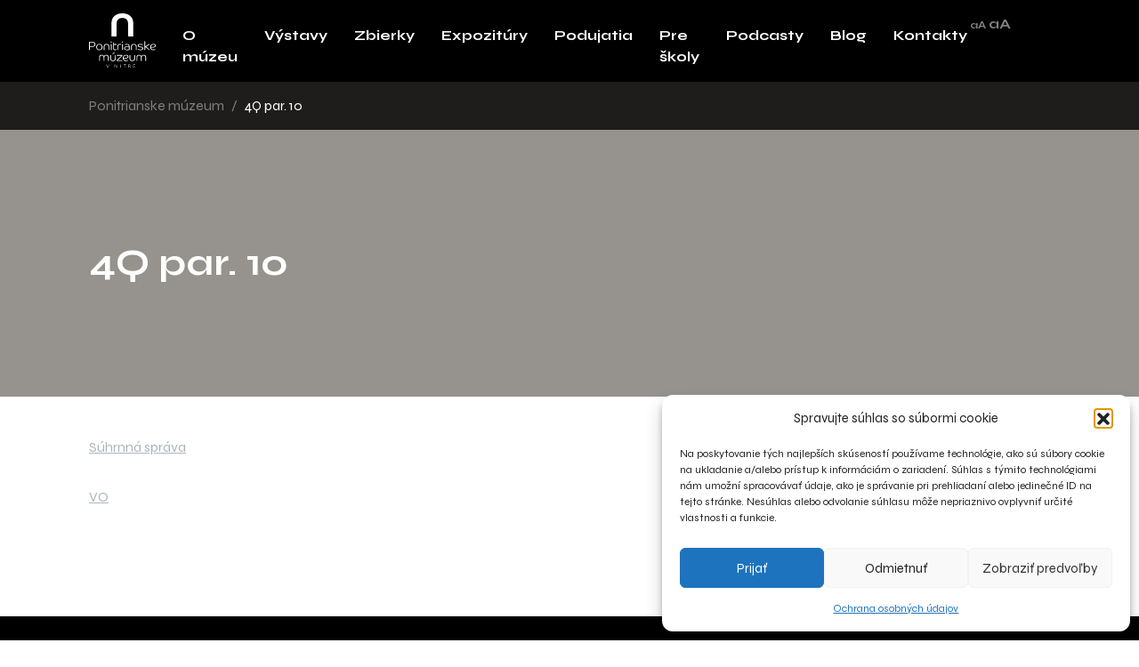

--- FILE ---
content_type: text/html; charset=UTF-8
request_url: https://www.muzeumnitra.sk/verejne-obstaravanie/suhrnne-spravy-2021/4q-par-10/
body_size: 13980
content:
<!DOCTYPE html>
<html lang="sk-SK">

<head>
	<meta charset="UTF-8">
	<meta http-equiv="X-UA-Compatible" content="IE=edge">
	<meta name="viewport" content="width=device-width, initial-scale=1.0">

	<link rel="preconnect" href="https://fonts.gstatic.com">
	<link href="https://fonts.googleapis.com/css2?family=Syne:wght@400;700&display=swap" rel="stylesheet">

	<meta property='og:title' content='4Q par. 10'/>
    <meta property='og:image' content=''/>
    <meta property='og:description' content=''/>
    <meta property='og:url' content='https://www.muzeumnitra.sk/verejne-obstaravanie/suhrnne-spravy-2021/4q-par-10/'/>
<!-- Google tag (gtag.js) -->
<script async src="https://www.googletagmanager.com/gtag/js?id=G-DCYG9YVPTX"></script>
<script>
  window.dataLayer = window.dataLayer || [];
  function gtag(){dataLayer.push(arguments);}
  gtag('js', new Date());

  gtag('config', 'G-DCYG9YVPTX');
</script>
	<title>4Q par. 10 &#8211; Ponitrianske múzeum v Nitre</title>
<meta name='robots' content='max-image-preview:large' />
<link rel="alternate" hreflang="sk" href="https://www.muzeumnitra.sk/verejne-obstaravanie/suhrnne-spravy-2021/4q-par-10/" />
<link rel="alternate" hreflang="x-default" href="https://www.muzeumnitra.sk/verejne-obstaravanie/suhrnne-spravy-2021/4q-par-10/" />
<style id='wp-img-auto-sizes-contain-inline-css' type='text/css'>
img:is([sizes=auto i],[sizes^="auto," i]){contain-intrinsic-size:3000px 1500px}
/*# sourceURL=wp-img-auto-sizes-contain-inline-css */
</style>
<link rel='stylesheet' id='wp-block-library-css' href='https://www.muzeumnitra.sk/wp-includes/css/dist/block-library/style.min.css?ver=6.9' type='text/css' media='all' />
<style id='wp-block-paragraph-inline-css' type='text/css'>
.is-small-text{font-size:.875em}.is-regular-text{font-size:1em}.is-large-text{font-size:2.25em}.is-larger-text{font-size:3em}.has-drop-cap:not(:focus):first-letter{float:left;font-size:8.4em;font-style:normal;font-weight:100;line-height:.68;margin:.05em .1em 0 0;text-transform:uppercase}body.rtl .has-drop-cap:not(:focus):first-letter{float:none;margin-left:.1em}p.has-drop-cap.has-background{overflow:hidden}:root :where(p.has-background){padding:1.25em 2.375em}:where(p.has-text-color:not(.has-link-color)) a{color:inherit}p.has-text-align-left[style*="writing-mode:vertical-lr"],p.has-text-align-right[style*="writing-mode:vertical-rl"]{rotate:180deg}
/*# sourceURL=https://www.muzeumnitra.sk/wp-includes/blocks/paragraph/style.min.css */
</style>
<style id='global-styles-inline-css' type='text/css'>
:root{--wp--preset--aspect-ratio--square: 1;--wp--preset--aspect-ratio--4-3: 4/3;--wp--preset--aspect-ratio--3-4: 3/4;--wp--preset--aspect-ratio--3-2: 3/2;--wp--preset--aspect-ratio--2-3: 2/3;--wp--preset--aspect-ratio--16-9: 16/9;--wp--preset--aspect-ratio--9-16: 9/16;--wp--preset--color--black: #000000;--wp--preset--color--cyan-bluish-gray: #abb8c3;--wp--preset--color--white: #ffffff;--wp--preset--color--pale-pink: #f78da7;--wp--preset--color--vivid-red: #cf2e2e;--wp--preset--color--luminous-vivid-orange: #ff6900;--wp--preset--color--luminous-vivid-amber: #fcb900;--wp--preset--color--light-green-cyan: #7bdcb5;--wp--preset--color--vivid-green-cyan: #00d084;--wp--preset--color--pale-cyan-blue: #8ed1fc;--wp--preset--color--vivid-cyan-blue: #0693e3;--wp--preset--color--vivid-purple: #9b51e0;--wp--preset--gradient--vivid-cyan-blue-to-vivid-purple: linear-gradient(135deg,rgb(6,147,227) 0%,rgb(155,81,224) 100%);--wp--preset--gradient--light-green-cyan-to-vivid-green-cyan: linear-gradient(135deg,rgb(122,220,180) 0%,rgb(0,208,130) 100%);--wp--preset--gradient--luminous-vivid-amber-to-luminous-vivid-orange: linear-gradient(135deg,rgb(252,185,0) 0%,rgb(255,105,0) 100%);--wp--preset--gradient--luminous-vivid-orange-to-vivid-red: linear-gradient(135deg,rgb(255,105,0) 0%,rgb(207,46,46) 100%);--wp--preset--gradient--very-light-gray-to-cyan-bluish-gray: linear-gradient(135deg,rgb(238,238,238) 0%,rgb(169,184,195) 100%);--wp--preset--gradient--cool-to-warm-spectrum: linear-gradient(135deg,rgb(74,234,220) 0%,rgb(151,120,209) 20%,rgb(207,42,186) 40%,rgb(238,44,130) 60%,rgb(251,105,98) 80%,rgb(254,248,76) 100%);--wp--preset--gradient--blush-light-purple: linear-gradient(135deg,rgb(255,206,236) 0%,rgb(152,150,240) 100%);--wp--preset--gradient--blush-bordeaux: linear-gradient(135deg,rgb(254,205,165) 0%,rgb(254,45,45) 50%,rgb(107,0,62) 100%);--wp--preset--gradient--luminous-dusk: linear-gradient(135deg,rgb(255,203,112) 0%,rgb(199,81,192) 50%,rgb(65,88,208) 100%);--wp--preset--gradient--pale-ocean: linear-gradient(135deg,rgb(255,245,203) 0%,rgb(182,227,212) 50%,rgb(51,167,181) 100%);--wp--preset--gradient--electric-grass: linear-gradient(135deg,rgb(202,248,128) 0%,rgb(113,206,126) 100%);--wp--preset--gradient--midnight: linear-gradient(135deg,rgb(2,3,129) 0%,rgb(40,116,252) 100%);--wp--preset--font-size--small: 13px;--wp--preset--font-size--medium: 20px;--wp--preset--font-size--large: 36px;--wp--preset--font-size--x-large: 42px;--wp--preset--spacing--20: 0.44rem;--wp--preset--spacing--30: 0.67rem;--wp--preset--spacing--40: 1rem;--wp--preset--spacing--50: 1.5rem;--wp--preset--spacing--60: 2.25rem;--wp--preset--spacing--70: 3.38rem;--wp--preset--spacing--80: 5.06rem;--wp--preset--shadow--natural: 6px 6px 9px rgba(0, 0, 0, 0.2);--wp--preset--shadow--deep: 12px 12px 50px rgba(0, 0, 0, 0.4);--wp--preset--shadow--sharp: 6px 6px 0px rgba(0, 0, 0, 0.2);--wp--preset--shadow--outlined: 6px 6px 0px -3px rgb(255, 255, 255), 6px 6px rgb(0, 0, 0);--wp--preset--shadow--crisp: 6px 6px 0px rgb(0, 0, 0);}:where(.is-layout-flex){gap: 0.5em;}:where(.is-layout-grid){gap: 0.5em;}body .is-layout-flex{display: flex;}.is-layout-flex{flex-wrap: wrap;align-items: center;}.is-layout-flex > :is(*, div){margin: 0;}body .is-layout-grid{display: grid;}.is-layout-grid > :is(*, div){margin: 0;}:where(.wp-block-columns.is-layout-flex){gap: 2em;}:where(.wp-block-columns.is-layout-grid){gap: 2em;}:where(.wp-block-post-template.is-layout-flex){gap: 1.25em;}:where(.wp-block-post-template.is-layout-grid){gap: 1.25em;}.has-black-color{color: var(--wp--preset--color--black) !important;}.has-cyan-bluish-gray-color{color: var(--wp--preset--color--cyan-bluish-gray) !important;}.has-white-color{color: var(--wp--preset--color--white) !important;}.has-pale-pink-color{color: var(--wp--preset--color--pale-pink) !important;}.has-vivid-red-color{color: var(--wp--preset--color--vivid-red) !important;}.has-luminous-vivid-orange-color{color: var(--wp--preset--color--luminous-vivid-orange) !important;}.has-luminous-vivid-amber-color{color: var(--wp--preset--color--luminous-vivid-amber) !important;}.has-light-green-cyan-color{color: var(--wp--preset--color--light-green-cyan) !important;}.has-vivid-green-cyan-color{color: var(--wp--preset--color--vivid-green-cyan) !important;}.has-pale-cyan-blue-color{color: var(--wp--preset--color--pale-cyan-blue) !important;}.has-vivid-cyan-blue-color{color: var(--wp--preset--color--vivid-cyan-blue) !important;}.has-vivid-purple-color{color: var(--wp--preset--color--vivid-purple) !important;}.has-black-background-color{background-color: var(--wp--preset--color--black) !important;}.has-cyan-bluish-gray-background-color{background-color: var(--wp--preset--color--cyan-bluish-gray) !important;}.has-white-background-color{background-color: var(--wp--preset--color--white) !important;}.has-pale-pink-background-color{background-color: var(--wp--preset--color--pale-pink) !important;}.has-vivid-red-background-color{background-color: var(--wp--preset--color--vivid-red) !important;}.has-luminous-vivid-orange-background-color{background-color: var(--wp--preset--color--luminous-vivid-orange) !important;}.has-luminous-vivid-amber-background-color{background-color: var(--wp--preset--color--luminous-vivid-amber) !important;}.has-light-green-cyan-background-color{background-color: var(--wp--preset--color--light-green-cyan) !important;}.has-vivid-green-cyan-background-color{background-color: var(--wp--preset--color--vivid-green-cyan) !important;}.has-pale-cyan-blue-background-color{background-color: var(--wp--preset--color--pale-cyan-blue) !important;}.has-vivid-cyan-blue-background-color{background-color: var(--wp--preset--color--vivid-cyan-blue) !important;}.has-vivid-purple-background-color{background-color: var(--wp--preset--color--vivid-purple) !important;}.has-black-border-color{border-color: var(--wp--preset--color--black) !important;}.has-cyan-bluish-gray-border-color{border-color: var(--wp--preset--color--cyan-bluish-gray) !important;}.has-white-border-color{border-color: var(--wp--preset--color--white) !important;}.has-pale-pink-border-color{border-color: var(--wp--preset--color--pale-pink) !important;}.has-vivid-red-border-color{border-color: var(--wp--preset--color--vivid-red) !important;}.has-luminous-vivid-orange-border-color{border-color: var(--wp--preset--color--luminous-vivid-orange) !important;}.has-luminous-vivid-amber-border-color{border-color: var(--wp--preset--color--luminous-vivid-amber) !important;}.has-light-green-cyan-border-color{border-color: var(--wp--preset--color--light-green-cyan) !important;}.has-vivid-green-cyan-border-color{border-color: var(--wp--preset--color--vivid-green-cyan) !important;}.has-pale-cyan-blue-border-color{border-color: var(--wp--preset--color--pale-cyan-blue) !important;}.has-vivid-cyan-blue-border-color{border-color: var(--wp--preset--color--vivid-cyan-blue) !important;}.has-vivid-purple-border-color{border-color: var(--wp--preset--color--vivid-purple) !important;}.has-vivid-cyan-blue-to-vivid-purple-gradient-background{background: var(--wp--preset--gradient--vivid-cyan-blue-to-vivid-purple) !important;}.has-light-green-cyan-to-vivid-green-cyan-gradient-background{background: var(--wp--preset--gradient--light-green-cyan-to-vivid-green-cyan) !important;}.has-luminous-vivid-amber-to-luminous-vivid-orange-gradient-background{background: var(--wp--preset--gradient--luminous-vivid-amber-to-luminous-vivid-orange) !important;}.has-luminous-vivid-orange-to-vivid-red-gradient-background{background: var(--wp--preset--gradient--luminous-vivid-orange-to-vivid-red) !important;}.has-very-light-gray-to-cyan-bluish-gray-gradient-background{background: var(--wp--preset--gradient--very-light-gray-to-cyan-bluish-gray) !important;}.has-cool-to-warm-spectrum-gradient-background{background: var(--wp--preset--gradient--cool-to-warm-spectrum) !important;}.has-blush-light-purple-gradient-background{background: var(--wp--preset--gradient--blush-light-purple) !important;}.has-blush-bordeaux-gradient-background{background: var(--wp--preset--gradient--blush-bordeaux) !important;}.has-luminous-dusk-gradient-background{background: var(--wp--preset--gradient--luminous-dusk) !important;}.has-pale-ocean-gradient-background{background: var(--wp--preset--gradient--pale-ocean) !important;}.has-electric-grass-gradient-background{background: var(--wp--preset--gradient--electric-grass) !important;}.has-midnight-gradient-background{background: var(--wp--preset--gradient--midnight) !important;}.has-small-font-size{font-size: var(--wp--preset--font-size--small) !important;}.has-medium-font-size{font-size: var(--wp--preset--font-size--medium) !important;}.has-large-font-size{font-size: var(--wp--preset--font-size--large) !important;}.has-x-large-font-size{font-size: var(--wp--preset--font-size--x-large) !important;}
/*# sourceURL=global-styles-inline-css */
</style>

<style id='classic-theme-styles-inline-css' type='text/css'>
/*! This file is auto-generated */
.wp-block-button__link{color:#fff;background-color:#32373c;border-radius:9999px;box-shadow:none;text-decoration:none;padding:calc(.667em + 2px) calc(1.333em + 2px);font-size:1.125em}.wp-block-file__button{background:#32373c;color:#fff;text-decoration:none}
/*# sourceURL=/wp-includes/css/classic-themes.min.css */
</style>
<link rel='stylesheet' id='wpml-blocks-css' href='https://www.muzeumnitra.sk/wp-content/plugins/sitepress-multilingual-cms/dist/css/blocks/styles.css?ver=4.6.6' type='text/css' media='all' />
<link rel='stylesheet' id='contact-form-7-css' href='https://www.muzeumnitra.sk/wp-content/plugins/contact-form-7/includes/css/styles.css?ver=6.1.4' type='text/css' media='all' />
<link rel='stylesheet' id='bwg_fonts-css' href='https://www.muzeumnitra.sk/wp-content/plugins/photo-gallery/css/bwg-fonts/fonts.css?ver=0.0.1' type='text/css' media='all' />
<link rel='stylesheet' id='sumoselect-css' href='https://www.muzeumnitra.sk/wp-content/plugins/photo-gallery/css/sumoselect.min.css?ver=3.4.6' type='text/css' media='all' />
<link rel='stylesheet' id='mCustomScrollbar-css' href='https://www.muzeumnitra.sk/wp-content/plugins/photo-gallery/css/jquery.mCustomScrollbar.min.css?ver=3.1.5' type='text/css' media='all' />
<link rel='stylesheet' id='bwg_googlefonts-css' href='https://fonts.googleapis.com/css?family=Ubuntu&#038;subset=greek,latin,greek-ext,vietnamese,cyrillic-ext,latin-ext,cyrillic' type='text/css' media='all' />
<link rel='stylesheet' id='bwg_frontend-css' href='https://www.muzeumnitra.sk/wp-content/plugins/photo-gallery/css/styles.min.css?ver=1.8.35' type='text/css' media='all' />
<link rel='stylesheet' id='animate-css' href='https://www.muzeumnitra.sk/wp-content/plugins/wp-quiz/assets/frontend/css/animate.css?ver=3.6.0' type='text/css' media='all' />
<link rel='stylesheet' id='wp-quiz-css' href='https://www.muzeumnitra.sk/wp-content/plugins/wp-quiz/assets/frontend/css/wp-quiz.css?ver=2.0.10' type='text/css' media='all' />
<link rel='stylesheet' id='cmplz-general-css' href='https://www.muzeumnitra.sk/wp-content/plugins/complianz-gdpr/assets/css/cookieblocker.min.css?ver=1765997295' type='text/css' media='all' />
<link rel='stylesheet' id='mnsk-glidejs-core-css' href='https://www.muzeumnitra.sk/wp-content/themes/muzeumnitra/assets/dist/plugins/glidejs/css/glide.core.min.css?v=1.0&#038;ver=6.9' type='text/css' media='all' />
<link rel='stylesheet' id='mnsk-lightgallery-css' href='https://www.muzeumnitra.sk/wp-content/themes/muzeumnitra/assets/dist/plugins/lightgalleryjs/css/lightgallery.css?ver=6.9' type='text/css' media='all' />
<link rel='stylesheet' id='mnsk-bootstrap-css' href='https://www.muzeumnitra.sk/wp-content/themes/muzeumnitra/assets/dist/css/bootstrap.5.0.0.css?v=1.8&#038;ver=6.9' type='text/css' media='all' />
<link rel='stylesheet' id='theme-styles-css' href='https://www.muzeumnitra.sk/wp-content/themes/muzeumnitra/style.css?ver=12' type='text/css' media='all' />
<script type="text/javascript" src="https://www.muzeumnitra.sk/wp-includes/js/jquery/jquery.min.js?ver=3.7.1" id="jquery-core-js"></script>
<script type="text/javascript" src="https://www.muzeumnitra.sk/wp-content/plugins/photo-gallery/js/jquery.sumoselect.min.js?ver=3.4.6" id="sumoselect-js"></script>
<script type="text/javascript" src="https://www.muzeumnitra.sk/wp-content/plugins/photo-gallery/js/tocca.min.js?ver=2.0.9" id="bwg_mobile-js"></script>
<script type="text/javascript" src="https://www.muzeumnitra.sk/wp-content/plugins/photo-gallery/js/jquery.mCustomScrollbar.concat.min.js?ver=3.1.5" id="mCustomScrollbar-js"></script>
<script type="text/javascript" src="https://www.muzeumnitra.sk/wp-content/plugins/photo-gallery/js/jquery.fullscreen.min.js?ver=0.6.0" id="jquery-fullscreen-js"></script>
<script type="text/javascript" id="bwg_frontend-js-extra">
/* <![CDATA[ */
var bwg_objectsL10n = {"bwg_field_required":"je povinn\u00e9 pole.","bwg_mail_validation":"Toto nie je platn\u00e1 e-mailov\u00e1 adresa.","bwg_search_result":"Nie s\u00fa \u017eiadne z\u00e1bery, ktor\u00e9 zodpovedaj\u00fa zadan\u00fdm.","bwg_select_tag":"Select Tag","bwg_order_by":"Order By","bwg_search":"H\u013eada\u0165","bwg_show_ecommerce":"Show Ecommerce","bwg_hide_ecommerce":"Hide Ecommerce","bwg_show_comments":"Zobrazi\u0165 koment\u00e1re","bwg_hide_comments":"Skry\u0165 koment\u00e1re","bwg_restore":"Obnovi\u0165","bwg_maximize":"Maximalizova\u0165","bwg_fullscreen":"Cel\u00e1 obrazovka","bwg_exit_fullscreen":"Ukon\u010dite cel\u00e1 obrazovka","bwg_search_tag":"SEARCH...","bwg_tag_no_match":"No tags found","bwg_all_tags_selected":"All tags selected","bwg_tags_selected":"tags selected","play":"Play","pause":"Pauza","is_pro":"","bwg_play":"Play","bwg_pause":"Pauza","bwg_hide_info":"Skry\u0165","bwg_show_info":"Zobrazi\u0165 inform\u00e1cie","bwg_hide_rating":"Hide rating","bwg_show_rating":"Show rating","ok":"Ok","cancel":"Cancel","select_all":"Select all","lazy_load":"0","lazy_loader":"https://www.muzeumnitra.sk/wp-content/plugins/photo-gallery/images/ajax_loader.png","front_ajax":"0","bwg_tag_see_all":"see all tags","bwg_tag_see_less":"see less tags"};
//# sourceURL=bwg_frontend-js-extra
/* ]]> */
</script>
<script type="text/javascript" src="https://www.muzeumnitra.sk/wp-content/plugins/photo-gallery/js/scripts.min.js?ver=1.8.35" id="bwg_frontend-js"></script>
<link rel="canonical" href="https://www.muzeumnitra.sk/verejne-obstaravanie/suhrnne-spravy-2021/4q-par-10/" />
<meta name="generator" content="WPML ver:4.6.6 stt:1,10;" />
			<style>.cmplz-hidden {
					display: none !important;
				}</style><link rel="icon" href="https://www.muzeumnitra.sk/wp-content/uploads/2022/07/cropped-PM-Logo11-32x32.png" sizes="32x32" />
<link rel="icon" href="https://www.muzeumnitra.sk/wp-content/uploads/2022/07/cropped-PM-Logo11-192x192.png" sizes="192x192" />
<link rel="apple-touch-icon" href="https://www.muzeumnitra.sk/wp-content/uploads/2022/07/cropped-PM-Logo11-180x180.png" />
<meta name="msapplication-TileImage" content="https://www.muzeumnitra.sk/wp-content/uploads/2022/07/cropped-PM-Logo11-270x270.png" />
		<style type="text/css" id="wp-custom-css">
			.wpcf7-list-item-label {
	margin-right: 15px;
}

article table td:first-child, article table th:first-child {
	border-left: 1px solid;
}		</style>
		
</head>

<body>
	<header>
			
		<div class="container position-relative mt-2">		
			<div class="row g-0">
				<div class="col-12 col-xl-1">
					<div class="logo-wrap d-flex justify-content-center justify-content-xl-start">
						<a href="https://www.muzeumnitra.sk">
							<img src="https://www.muzeumnitra.sk/wp-content/themes/muzeumnitra/images/logo-inline2.svg" width="100" height="73" alt="Ponitrianske múzeum v Nitre">
						</a>
					</div><!-- / .logo-wrap -->
				</div>

				<div class="d-xl-none hamburger-wrap">
					<a class="ps-1 nav-toggler js-nav-toggler" id="navToggler" href="javascript:void(0);">
						<svg width="30" height="30" viewBox="0 0 30 20" fill="none" xmlns="http://www.w3.org/2000/svg">
							<line class="l1" y1="0.5" x2="30" y2="0.5"></line>
							<line class="l2" y1="19.5" x2="30" y2="19.5"></line>
							<line class="l3" y1="10.5" x2="30" y2="10.5"></line>
						</svg>

						<span class="d-block mt-1">MENU</span>
					</a>
				</div>

				<div class="col-xl-10 d-none d-xl-flex align-items-end" id="topNav">
					<div class="mobnav-wrap">
						<div class="mainnav-wrap d-xl-flex justify-content-xl-center">
							<nav>
								<ul id="2" class="top-nav"><li class="menu-item menu-item-type-post_type menu-item-object-page menu-item-has-children menu-item-63"><a href="https://www.muzeumnitra.sk/o-muzeu/">O múzeu</a>
<ul class="sub-menu">
	<li class="menu-item menu-item-type-custom menu-item-object-custom menu-item-654"><a href="https://goo.gl/maps/M7oJpDWwArNV5QZNA">Adresa</a></li>
	<li class="menu-item menu-item-type-post_type menu-item-object-page menu-item-600"><a href="https://www.muzeumnitra.sk/otvaracie-hodiny/">Otváracie hodiny</a></li>
	<li class="menu-item menu-item-type-post_type menu-item-object-page menu-item-670"><a href="https://www.muzeumnitra.sk/o-muzeu/vstupne/">Vstupné</a></li>
	<li class="menu-item menu-item-type-post_type menu-item-object-page menu-item-668"><a href="https://www.muzeumnitra.sk/audiosprievodca/">Audiosprievodca</a></li>
	<li class="menu-item menu-item-type-custom menu-item-object-custom menu-item-669"><a href="https://www.muzeumnitra.sk/orientacia/">Orientácia</a></li>
	<li class="menu-item menu-item-type-post_type menu-item-object-page menu-item-601"><a href="https://www.muzeumnitra.sk/o-muzeu/navstevny-poriadok/">Návštevný poriadok</a></li>
	<li class="menu-item menu-item-type-post_type menu-item-object-page menu-item-875"><a href="https://www.muzeumnitra.sk/o-muzeu/suveniry/">Suveníry</a></li>
	<li class="menu-item menu-item-type-post_type menu-item-object-page menu-item-809"><a href="https://www.muzeumnitra.sk/ako-si-nas-rezervovat/">Ako si nás rezervovať?</a></li>
</ul>
</li>
<li class="menu-item menu-item-type-post_type menu-item-object-page menu-item-has-children menu-item-801"><a href="https://www.muzeumnitra.sk/aktualne-vystavy/">Výstavy</a>
<ul class="sub-menu">
	<li class="menu-item menu-item-type-post_type menu-item-object-vystavy menu-item-10267"><a href="https://www.muzeumnitra.sk/vystavy/oroduj-za-nas/">ORODUJ ZA NÁS…</a></li>
	<li class="menu-item menu-item-type-post_type menu-item-object-vystavy menu-item-7403"><a href="https://www.muzeumnitra.sk/vystavy/rod-migazzi/">Rod Migazzi</a></li>
	<li class="menu-item menu-item-type-post_type menu-item-object-vystavy menu-item-3906"><a href="https://www.muzeumnitra.sk/vystavy/etuda-o-starej-nitre/">Etuda o&nbsp;starej Nitre</a></li>
	<li class="menu-item menu-item-type-post_type menu-item-object-vystavy menu-item-9579"><a href="https://www.muzeumnitra.sk/vystavy/zivot-v-polnych-a-vodnych-biotopoch/">Nitrianskou živočíšnou ríšou</a></li>
	<li class="menu-item menu-item-type-post_type menu-item-object-vystavy menu-item-8113"><a href="https://www.muzeumnitra.sk/vystavy/nitrianska-malovna-porcelanu/">Nitrianska maľovňa porcelánu</a></li>
	<li class="menu-item menu-item-type-post_type menu-item-object-vystavy menu-item-8474"><a href="https://www.muzeumnitra.sk/vystavy/spomienka-na-janka-krala/">Spomienka na Janka Kráľa</a></li>
	<li class="menu-item menu-item-type-post_type menu-item-object-vystavy menu-item-11522"><a href="https://www.muzeumnitra.sk/vystavy/pevny-sta-zelezo-ziarivy-sta-zlato/">Pevný sťa železo, žiarivý sťa zlato</a></li>
	<li class="menu-item menu-item-type-post_type menu-item-object-page menu-item-802"><a href="https://www.muzeumnitra.sk/vystavy/">Archív výstav</a></li>
</ul>
</li>
<li class="menu-item menu-item-type-post_type menu-item-object-page menu-item-has-children menu-item-60"><a href="https://www.muzeumnitra.sk/zbierky/">Zbierky</a>
<ul class="sub-menu">
	<li class="menu-item menu-item-type-custom menu-item-object-custom menu-item-641"><a href="https://www.muzeumnitra.sk/zbierky/prirodne-vedy/">Prírodné vedy</a></li>
	<li class="menu-item menu-item-type-custom menu-item-object-custom menu-item-643"><a href="https://www.muzeumnitra.sk/zbierky/historia/">História</a></li>
	<li class="menu-item menu-item-type-custom menu-item-object-custom menu-item-644"><a href="https://www.muzeumnitra.sk/zbierky/etnologia/">Etnológia</a></li>
	<li class="menu-item menu-item-type-custom menu-item-object-custom menu-item-645"><a href="https://www.muzeumnitra.sk/zbierky/archeologia/">Archeológia</a></li>
</ul>
</li>
<li class="menu-item menu-item-type-post_type menu-item-object-page menu-item-has-children menu-item-256"><a href="https://www.muzeumnitra.sk/expozitury/">Expozitúry</a>
<ul class="sub-menu">
	<li class="menu-item menu-item-type-custom menu-item-object-custom menu-item-647"><a href="https://www.muzeumnitra.sk/expozitury/mestske-muzeum-zlate-moravce/">Múzeum v&nbsp;Zlatých Moravciach</a></li>
	<li class="menu-item menu-item-type-custom menu-item-object-custom menu-item-646"><a href="https://www.muzeumnitra.sk/expozitury/dom-ludoveho-byvania-sala/">Dom ľudového bývania a&nbsp;architektúry v&nbsp;Šali</a></li>
</ul>
</li>
<li class="menu-item menu-item-type-post_type menu-item-object-page menu-item-has-children menu-item-58"><a href="https://www.muzeumnitra.sk/podujatia/">Podujatia</a>
<ul class="sub-menu">
	<li class="menu-item menu-item-type-post_type menu-item-object-page menu-item-52"><a href="https://www.muzeumnitra.sk/podujatia/prednasky/">Prednášky</a></li>
	<li class="menu-item menu-item-type-post_type menu-item-object-page menu-item-8723"><a href="https://www.muzeumnitra.sk/podujatia/konferencie/">Konferencie, semináre</a></li>
</ul>
</li>
<li class="menu-item menu-item-type-post_type menu-item-object-page menu-item-has-children menu-item-12988"><a href="https://www.muzeumnitra.sk/programy-pre-skoly/">Pre školy</a>
<ul class="sub-menu">
	<li class="menu-item menu-item-type-post_type menu-item-object-page menu-item-12992"><a href="https://www.muzeumnitra.sk/programy-pre-skoly/ponuka-edukacnych-programov-v-ponitrianskom-muzeu-v-nitre/">Ponitrianske múzeum v&nbsp;Nitre</a></li>
	<li class="menu-item menu-item-type-post_type menu-item-object-page menu-item-12991"><a href="https://www.muzeumnitra.sk/programy-pre-skoly/ponuka-edukacnych-programov-v-muzeu-v-zlatych-moravciach/">Múzeum v&nbsp;Zlatých Moravciach</a></li>
	<li class="menu-item menu-item-type-post_type menu-item-object-page menu-item-12990"><a href="https://www.muzeumnitra.sk/programy-pre-skoly/ponuka-edukacnych-programov-v-dome-ludoveho-byvania-a-architektury-v-sali/">Dom ľudového bývania a&nbsp;architektúry v&nbsp;Šali</a></li>
	<li class="menu-item menu-item-type-post_type menu-item-object-page menu-item-12989"><a href="https://www.muzeumnitra.sk/programy-pre-skoly/archiv/">Archív</a></li>
</ul>
</li>
<li class="menu-item menu-item-type-post_type menu-item-object-page menu-item-4448"><a href="https://www.muzeumnitra.sk/podcasty/">Podcasty</a></li>
<li class="menu-item menu-item-type-post_type menu-item-object-page menu-item-5564"><a href="https://www.muzeumnitra.sk/blogy/">Blog</a></li>
<li class="menu-item menu-item-type-post_type menu-item-object-page menu-item-57"><a href="https://www.muzeumnitra.sk/kontakt/">Kontakty</a></li>
</ul>																	<a class="lang" href=""></a>
								
							</nav>
						</div>

						<div class="subnav-wrap">
							<a class="submenu-back js-submenu-back" href="javascript:void(0);">
								<img src="https://www.muzeumnitra.sk/wp-content/themes/muzeumnitra/images/arr-white-left-short.svg" width="11" height="20" alt="tlačidlo späť">
								<small class="d-block mt-2">späť</small>
							</a>

							<ul></ul>
						</div>
					</div><!-- / .mobnav-wrap -->
				</div>



				<div class="d-none d-xl-flex col-xl-1">
					<div class="hside-wrap">
						<div class="fschanger-wrap">
							<a id="smallerFontSize" href="javascript:void(0);"><small>aA</small></a>
							<a id="biggerFontSize" href="javascript:void(0);"><strong>aA</strong></a>
						</div><!-- / .fschanger-wrap -->

													<div class="langs-wrap">
								<a class="lang" href=""></a>
							</div><!-- / .langs-wrap -->
						

					</div><!-- / .hside-wrap -->
				</div>
			</div><!-- / .row -->
		</div><!-- / .container -->
	</header>

<section class="hero-blog" style="            background-image: url('https://www.muzeumnitra.sk/wp-content/uploads/2021/04/3-3.png');" >
    <div class="d-none d-sm-block breadcrumbs-wrap">
    <div class="container">
        <nav aria-label="breadcrumb">

            <ol class="breadcrumb">

                <li class="breadcrumb-item"><a href="https://www.muzeumnitra.sk">Ponitrianske múzeum</a></li>


                                    <li class="breadcrumb-item active">4Q par. 10</li>
                

                
            </ol>
        </nav>
    </div><!-- / .container -->
</div><!-- / .breadcrumbs-wrap -->
    <div class="container subhero-container">
        <div class="row">
            <div class="col-lg-8">
                <h1>4Q par. 10</h1>
            </div>
        </div>
    </div><!-- / .container -->
</section><!-- / .hero-blog -->

<div class="container pt-4">
    <div class="row">
        <article class="col-lg-8 pb-5">

                                
<p><a href="https://www.muzeumnitra.sk/wp-content/uploads/2022/08/HP_Suhrnne-spravy_4Q-par.10.pdf" data-type="URL" data-id="https://www.muzeumnitra.sk/wp-content/uploads/2022/08/HP_Suhrnne-spravy_4Q-par.10.pdf">Súhrnná správa</a></p>



<p><a href="https://www.muzeumnitra.sk/verejne-obstaravanie/suhrnne-spravy-2021/4q-par-10/vo/" data-type="URL" data-id="https://www.muzeumnitra.sk/verejne-obstaravanie/suhrnne-spravy-2021/4q-par-10/vo/">VO</a></p>

                
            
        </article>

                <aside class="py-4 pt-lg-0 col-lg-4">
            <hr class="d-lg-none">

            <ul class="sidemenu">
                            </ul>
        </aside>
        
    </div>
</div>
<div class="bg-dark">
    <div class="container">
        <div class="row">
            <div class="short-msg py-3 border-bottom">
                <div class="col-12">
                    <div class="row">
                        <span class="col col-lg-5 px-3 text-center text-lg-end">Štefánikova trieda č.1</span>
                        <span class="flex-break"></span>
                        <span class="col col-lg-2 px-1 px-lg-0 text-center">info@muzeumnitra.sk</span>
                        <span class="col col-lg-5 px-1 px-lg-3 text-center text-lg-start">+421 37 651 00 00</span>
                    </div>
                </div>
            </div><!-- / .short-msg -->
        </div>
    </div>
</div><!-- / .bg-dark -->

<div class="bg-dark overflow-hidden">
	<footer>
		<div class="container">
			<div class="row pt-2 pt-md-0">
				<div class="col-6 col-lg-3 py-2 py-lg-3 order-lg-0">
					<a href="https://www.muzeumnitra.sk"><img src="https://www.muzeumnitra.sk/wp-content/themes/muzeumnitra/images/logo-inline2.svg" width="100" height="73" alt="Ponitrianske múzeum v Nitre"></a>
				</div>

				<div class="col-6 col-lg-3 py-2 py-lg-3 order-lg-2 d-flex justify-content-end justify-content-lg-start">
					<a class="me-2 social" href="https://www.facebook.com/ponitrianskemuzeumvnitre" target="_blank">
						<svg width="44" height="44" viewBox="0 0 44 44" fill="none" xmlns="http://www.w3.org/2000/svg" aria-labelledby="facebook-title" aria-describedby="facebook-desc">
							<title id="facebook-title">facebook</title>
							<desc id="facebook-desc">Ikonka odkazujúca na facebook Ponitrinakého múzea</desc>
							<path class="social-bg" d="M22 44C34.1503 44 44 34.1503 44 22C44 9.84974 34.1503 0 22 0C9.84974 0 0 9.84974 0 22C0 34.1503 9.84974 44 22 44Z" fill="#808080" />
							<path class="social-icn" d="M19.2 32.5999H23.4V21.9999H26.5L26.9 17.7999H23.5V16.0999C23.4 15.5999 23.8 15.1999 24.2 15.0999C24.3 15.0999 24.3 15.0999 24.4 15.0999H26.8V11.3999H23.5C19.9 11.3999 19.1 14.0999 19.1 15.7999V17.6999H17V21.9999H19.1C19.2 26.7999 19.2 32.5999 19.2 32.5999Z" fill="white" />

						</svg>
					</a>



					<a class="social" href="https://www.instagram.com/muzeumnitra.sk/" target="_blank">
						<svg width="44" height="44" viewBox="0 0 44 44" fill="none" xmlns="http://www.w3.org/2000/svg" aria-labelledby="instagram-title" aria-describedby="instagram-desc">
							<title id="instagram-title">instagram</title>
							<desc id="instagram-desc">Ikonka odkazujúca na instagram Ponitrinakého múzea</desc>
							<path class="social-bg" d="M22 44C34.1503 44 44 34.1503 44 22C44 9.84974 34.1503 0 22 0C9.84974 0 0 9.84974 0 22C0 34.1503 9.84974 44 22 44Z" fill="#808080" />
							<path class="social-icn" d="M27.3 8.80005H16.6C12.3 8.80005 8.70001 12.3 8.70001 16.7V27.4C8.70001 31.7 12.2 35.3 16.6 35.3H27.3C31.6 35.3 35.2 31.8 35.2 27.4V16.7C35.2 12.4 31.7 8.80005 27.3 8.80005ZM32.5 27.4C32.5 30.3 30.2 32.6 27.3 32.6H16.6C13.7 32.6 11.4 30.3 11.4 27.4V16.7C11.4 13.8 13.7 11.5 16.6 11.5H27.3C30.2 11.5 32.5 13.8 32.5 16.7V27.4Z" fill="white" />
							<path class="social-icn" d="M22 15.2C18.2 15.2 15.2 18.3 15.2 22C15.2 25.7 18.3 28.8 22 28.8C25.8 28.8 28.8 25.7 28.8 22C28.8 18.3 25.7 15.2 22 15.2ZM22 26.2001C19.7 26.2001 17.8 24.3 17.8 22C17.8 19.7 19.7 17.8 22 17.8C24.3 17.8 26.2 19.7 26.2 22C26.2 24.4 24.3 26.2001 22 26.2001Z" fill="white" />
							<path class="social-icn" d="M28.8 16.9C29.6837 16.9 30.4 16.1837 30.4 15.3C30.4 14.4164 29.6837 13.7 28.8 13.7C27.9164 13.7 27.2 14.4164 27.2 15.3C27.2 16.1837 27.9164 16.9 28.8 16.9Z" fill="white" />
						</svg>
					</a>
				</div>

				<div class="col-lg-6 py-2 py-lg-3 order-lg-1">
					
						<div class="newsletter-wrap mb-2 mb-lg-0">
															<script>(function() {
	window.mc4wp = window.mc4wp || {
		listeners: [],
		forms: {
			on: function(evt, cb) {
				window.mc4wp.listeners.push(
					{
						event   : evt,
						callback: cb
					}
				);
			}
		}
	}
})();
</script><!-- Mailchimp for WordPress v4.11.1 - https://wordpress.org/plugins/mailchimp-for-wp/ --><form id="mc4wp-form-1" class="mc4wp-form mc4wp-form-686 mc4wp-ajax" method="post" data-id="686" data-name="Newsletter SK" ><div class="mc4wp-form-fields"><input type="email" name="EMAIL" placeholder="Vložte svoj e-mail a dostávajte novinky z múzea" required>

<button type="submit">Odoslať</button></div><label style="display: none !important;">Leave this field empty if you're human: <input type="text" name="_mc4wp_honeypot" value="" tabindex="-1" autocomplete="off" /></label><input type="hidden" name="_mc4wp_timestamp" value="1769184798" /><input type="hidden" name="_mc4wp_form_id" value="686" /><input type="hidden" name="_mc4wp_form_element_id" value="mc4wp-form-1" /><div class="mc4wp-response"></div></form><!-- / Mailchimp for WordPress Plugin -->													</div><!-- / .newsletter-wrap -->
					
									</div>
			</div><!-- / .row -->

			<div class="row">
				<div class="col-lg-3">
					<div class="accordion mb-3" id="footerAccordion">
						<div class="accordion-item">
							<h2 class="accordion-header" id="headingOne">
								<button class="accordion-button collapsed" type="button" data-bs-toggle="collapse" data-bs-target="#collapseOne" aria-expanded="false" aria-controls="collapseOne">
									Nájdete nás								</button>
							</h2>

							<div id="collapseOne" class="accordion-collapse collapse" aria-labelledby="headingOne" data-bs-parent="#footerAccordion">
								<div class="accordion-body">
									<p>
										Štefánikova trieda č.1 <br>
										949 01 Nitra<br>
										+421 37 651 00 00<br>
										info@muzeumnitra.sk									</p>
								</div>
							</div>
						</div>

						<div class="accordion-item">
							<h2 class="accordion-header" id="headingTwo">
								<button class="accordion-button collapsed" type="button" data-bs-toggle="collapse" data-bs-target="#collapseTwo" aria-expanded="false" aria-controls="collapseTwo">
									Otváracie hodiny								</button>
							</h2>

							<div id="collapseTwo" class="accordion-collapse collapse" aria-labelledby="headingTwo" data-bs-parent="#footerAccordion">
								<div class="accordion-body">
									<div class="fnav-wrap">
										<div class="menu-otvaracie-hodiny-container"><ul id="menu-otvaracie-hodiny" class="menu"><li class="menu-item menu-item-type-post_type menu-item-object-page menu-item-723"><a href="https://www.muzeumnitra.sk/otvaracie-hodiny/otvaracie-hodiny-ponitrianske-muzeum-v-nitre/">Ponitrianske múzeum v&nbsp;Nitre</a></li>
<li class="menu-item menu-item-type-post_type menu-item-object-page menu-item-722"><a href="https://www.muzeumnitra.sk/otvaracie-hodiny/otvaracie-hodiny-mestske-muzeum-zlate-moravce/">Múzeum v&nbsp;Zlatých Moravciach</a></li>
<li class="menu-item menu-item-type-post_type menu-item-object-page menu-item-721"><a href="https://www.muzeumnitra.sk/otvaracie-hodiny/otvaracie-hodiny-dom-ludoveho-byvania-sala/">Dom ľudového bývania a&nbsp;architektúry v&nbsp;Šali</a></li>
</ul></div>									</div>
								</div>
							</div>
						</div>

						<div class="accordion-item">
							<h2 class="accordion-header" id="headingThree">
								<button class="accordion-button collapsed" type="button" data-bs-toggle="collapse" data-bs-target="#collapseThree" aria-expanded="false" aria-controls="collapseThree">
									Vstupné								</button>
							</h2>
							<div id="collapseThree" class="accordion-collapse collapse" aria-labelledby="headingThree" data-bs-parent="#footerAccordion">
								<div class="accordion-body">
									<div class="fnav-wrap">
										<div class="menu-vstupne-container"><ul id="menu-vstupne" class="menu"><li class="menu-item menu-item-type-post_type menu-item-object-page menu-item-727"><a href="https://www.muzeumnitra.sk/o-muzeu/vstupne/">Vstupné</a></li>
</ul></div>									</div><!-- / .fnav-wrap -->
								</div>
							</div>
						</div>
					</div>
				</div>

				<div class="col-lg-3">
					<div class="accordion mb-3" id="bAcc">
						<div class="accordion-item">
							<h2 class="accordion-header" id="b1">
								<button class="accordion-button collapsed" type="button" data-bs-toggle="collapse" data-bs-target="#b1collapse" aria-expanded="false" aria-controls="b1collapse">
									Dokumenty								</button>
							</h2>

							<div id="b1collapse" class="accordion-collapse collapse" aria-labelledby="b1" data-bs-parent="#bAcc">
								<div class="accordion-body">
									<div class="fnav-wrap">
										<div class="menu-dokumenty-container"><ul id="menu-dokumenty" class="menu"><li class="menu-item menu-item-type-custom menu-item-object-custom menu-item-755"><a href="http://muzeumnitra.sk/zriadovacia-listina">Zriaďovacia listina</a></li>
<li class="menu-item menu-item-type-custom menu-item-object-custom menu-item-756"><a href="https://www.muzeumnitra.sk/organizacna-struktura/">Organizačná štruktúra</a></li>
<li class="menu-item menu-item-type-post_type menu-item-object-page menu-item-757"><a href="https://www.muzeumnitra.sk/o-muzeu/navstevny-poriadok/">Návštevný poriadok</a></li>
</ul></div>									</div>
								</div>
							</div>
						</div>

						<div class="accordion-item">
							<h2 class="accordion-header" id="b2">
								<button class="accordion-button collapsed" type="button" data-bs-toggle="collapse" data-bs-target="#b2collapse" aria-expanded="false" aria-controls="b2collapse">
									Zverejňovanie								</button>
							</h2>

							<div id="b2collapse" class="accordion-collapse collapse" aria-labelledby="b2" data-bs-parent="#bAcc">
								<div class="accordion-body">
									<div class="fnav-wrap">
										<div class="menu-zverejnovanie-container"><ul id="menu-zverejnovanie" class="menu"><li class="menu-item menu-item-type-custom menu-item-object-custom menu-item-764"><a href="https://www.muzeumnitra.sk/zmluvy">Zmluvy</a></li>
<li class="menu-item menu-item-type-custom menu-item-object-custom menu-item-766"><a href="https://www.muzeumnitra.sk/Faktury">Faktúry</a></li>
<li class="menu-item menu-item-type-custom menu-item-object-custom menu-item-765"><a href="https://www.muzeumnitra.sk/Objednavky">Objednávky</a></li>
<li class="menu-item menu-item-type-post_type menu-item-object-page menu-item-9829"><a href="https://www.muzeumnitra.sk/dobropisy/">Dobropisy</a></li>
<li class="menu-item menu-item-type-custom menu-item-object-custom menu-item-767"><a href="https://www.muzeumnitra.sk/verejne-obstaravanie/">Verejné obstarávanie</a></li>
<li class="menu-item menu-item-type-custom menu-item-object-custom menu-item-768"><a href="https://www.muzeumnitra.sk/profil-verejneho-obstaravatela/">Profil verejného obstarávateľa</a></li>
<li class="menu-item menu-item-type-post_type menu-item-object-page menu-item-4710"><a href="https://www.muzeumnitra.sk/slobodny-pristup-k-informaciam/">Slobodný prístup k&nbsp;informáciám</a></li>
<li class="menu-item menu-item-type-post_type menu-item-object-page menu-item-1532"><a href="https://www.muzeumnitra.sk/pracovne-prilezitosti/">Pracovné príležitosti</a></li>
<li class="menu-item menu-item-type-post_type menu-item-object-page menu-item-10751"><a href="https://www.muzeumnitra.sk/vseobecne-informacie-k-oznamovaniu-protispolocenskej-cinnosti/">Oznamovanie protispoločenskej činnosti</a></li>
</ul></div>									</div><!-- / .fnav-wrap -->
								</div>
							</div>
						</div>
					</div>
				</div>

				<div class="col-lg-3">
					<div class="accordion mb-3" id="cAcc">
						<div class="accordion-item">
							<h2 class="accordion-header" id="c1">
								<button class="accordion-button collapsed" type="button" data-bs-toggle="collapse" data-bs-target="#c1collapse" aria-expanded="false" aria-controls="c1collapse">
									Služby								</button>
							</h2>

							<div id="c1collapse" class="accordion-collapse collapse" aria-labelledby="c1" data-bs-parent="#cAcc">
								<div class="accordion-body">
									<div>			<div class="textwidget"><p><a href="https://www.muzeumnitra.sk/audiosprievodca/">AUDIOSPRIEVODCA</a></p>
<p>KNIŽNICA<br />
<a href="https://www.muzeumnitra.sk/kniznicny-a-vypozicny-poriadok/">Knižničný a výpožičný poriadok</a><br />
<a href="https://www.muzeumnitra.sk/badatelsky-poriadok/">Bádateľský poriadok</a></p>
<p>PRENÁJOM<br />
<a href="https://www.muzeumnitra.sk/prenajom-sluzieb">Prenájom služieb</a><br />
<a href="https://www.muzeumnitra.sk/vypozicka-zbierkovych-predmetov/">Výpožička zbierkových predmetov</a></p>
<p>REKLAMA<br />
<a href="http://muzeumnitra.sk/suveniry/">Suveníry</a></p>
<p>MÉDIÁ<br />
<a href="http://muzeumnitra.sk/tlacove-spravy/" target="_blank" rel="noopener">Tlačové správy</a></p>
</div>
		</div>								</div>
							</div>
						</div>
					</div>
				</div>

				<div class="col-lg-3">
					<div class="accordion mb-3" id="dAcc">
						<div class="accordion-item">
							<h2 class="accordion-header" id="d1">
								<button class="accordion-button collapsed" type="button" data-bs-toggle="collapse" data-bs-target="#d1collapse" aria-expanded="false" aria-controls="d1collapse">
									Predstavujeme
								</button>
							</h2>

							<div id="d1collapse" class="accordion-collapse collapse" aria-labelledby="d1" data-bs-parent="#dAcc">
								<div class="accordion-body">
									<div class="fnav-wrap">
										<div class="menu-predstavujeme-container"><ul id="menu-predstavujeme" class="menu"><li class="menu-item menu-item-type-custom menu-item-object-custom menu-item-769"><a href="https://www.muzeumnitra.sk/zbierky/archeologia/">Archeológia</a></li>
<li class="menu-item menu-item-type-custom menu-item-object-custom menu-item-770"><a href="https://www.muzeumnitra.sk/zbierky/historia/">História</a></li>
<li class="menu-item menu-item-type-custom menu-item-object-custom menu-item-771"><a href="https://www.muzeumnitra.sk/zbierky/etnologia/">Etnológia</a></li>
<li class="menu-item menu-item-type-custom menu-item-object-custom menu-item-772"><a href="https://www.muzeumnitra.sk/zbierky/prirodne-vedy/">Prírodné vedy</a></li>
</ul></div>									</div>
								</div>
							</div>
						</div>

						<div class="accordion-item">
							<h2 class="accordion-header" id="d2">
								<button class="accordion-button collapsed" type="button" data-bs-toggle="collapse" data-bs-target="#d2collapse" aria-expanded="false" aria-controls="d2collapse">
									Projekty								</button>
							</h2>

							<div id="d2collapse" class="accordion-collapse collapse" aria-labelledby="d2" data-bs-parent="#dAcc">
								<div class="accordion-body">
												<div class="textwidget"><p><a href="https://www.muzeumnitra.sk/odevna-kultura-v-urbannom-prostredi-nitry/">Fond na podporu umenia</a><br />
<a href="https://www.muzeumnitra.sk/architektonicka-sutaz-navrhov-archeologickej-expozicie-parovske-haje-v-toku-casu/">Architektonická súťaž návrhov archeologickej expozície – Párovské Háje v toku času</a><br />
<a href="https://www.muzeumnitra.sk/ministerstvo-kultury/">Ministerstvo kultúry SR</a><br />
<a href="https://www.muzeumnitra.sk/mesto-nitra/">Mesto Nitra</a></p>
<p><a href="https://www.muzeumnitra.sk/partneri)"><strong>Partneri</strong></a></p>
<p><strong>Užitočné linky</strong><br />
<a href="https://www.regionnitra.sk/nitriansky-kraj/poklady-kraja?f=1">Poklady kraja</a><br />
<a href="https://regionnitra.sk/">Región Nitra</a><br />
<a href="https://krizomkrajom.sk/">Krížom krážom</a><br />
<a href="https://visitnitra.eu/sk/">Visit Nitra</a></p>
<p>&nbsp;</p>
<p>&nbsp;</p>
<p>&nbsp;</p>
</div>
										</div>
							</div>
						</div>
					</div>
				</div>
			</div><!-- / .row -->

			<div class="row">
				<div class="d-flex justify-content-center justify-content-lg-end pb-3">
					<a class="scroll-top" href="javascript:void(0);">
						<img src="https://www.muzeumnitra.sk/wp-content/themes/muzeumnitra/images/arr-white-top.svg" width="17" height="11" alt="späť na vrch">
					</a>
				</div>
			</div><!-- / .row -->

			<div class="row">
				<div class="border-top pt-2 pb-3 text-center">
					<small>2026						&copy; Ponitrianske múzeum v Nitre | <a href="https://www.muzeumnitra.sk/ochrana-osobnych-udajov/">Ochrana osobných údajov</a></small>
				</div>
			</div><!-- / .row -->
		</div><!-- / .container -->
	</footer>
</div><!-- / .bg-dark -->

<script type="speculationrules">
{"prefetch":[{"source":"document","where":{"and":[{"href_matches":"/*"},{"not":{"href_matches":["/wp-*.php","/wp-admin/*","/wp-content/uploads/*","/wp-content/*","/wp-content/plugins/*","/wp-content/themes/muzeumnitra/*","/*\\?(.+)"]}},{"not":{"selector_matches":"a[rel~=\"nofollow\"]"}},{"not":{"selector_matches":".no-prefetch, .no-prefetch a"}}]},"eagerness":"conservative"}]}
</script>
<!-- Matomo --><script type="text/javascript">
/* <![CDATA[ */
(function () {
function initTracking() {
var _paq = window._paq = window._paq || [];
if (!window._paq.find || !window._paq.find(function (m) { return m[0] === "disableCookies"; })) {
	window._paq.push(["disableCookies"]);
}_paq.push(['trackPageView']);_paq.push(['enableLinkTracking']);_paq.push(['alwaysUseSendBeacon']);_paq.push(['setTrackerUrl', "\/\/www.muzeumnitra.sk\/wp-content\/plugins\/matomo\/app\/matomo.php"]);_paq.push(['setSiteId', '1']);var d=document, g=d.createElement('script'), s=d.getElementsByTagName('script')[0];
g.type='text/javascript'; g.async=true; g.src="\/\/www.muzeumnitra.sk\/wp-content\/uploads\/matomo\/matomo.js"; s.parentNode.insertBefore(g,s);
}
if (document.prerendering) {
	document.addEventListener('prerenderingchange', initTracking, {once: true});
} else {
	initTracking();
}
})();
/* ]]> */
</script>
<!-- End Matomo Code --><script>(function() {function maybePrefixUrlField () {
  const value = this.value.trim()
  if (value !== '' && value.indexOf('http') !== 0) {
    this.value = 'http://' + value
  }
}

const urlFields = document.querySelectorAll('.mc4wp-form input[type="url"]')
for (let j = 0; j < urlFields.length; j++) {
  urlFields[j].addEventListener('blur', maybePrefixUrlField)
}
})();</script>
<!-- Consent Management powered by Complianz | GDPR/CCPA Cookie Consent https://wordpress.org/plugins/complianz-gdpr -->
<div id="cmplz-cookiebanner-container"><div class="cmplz-cookiebanner cmplz-hidden banner-1 bottom-right-view-preferences optin cmplz-bottom-right cmplz-categories-type-view-preferences" aria-modal="true" data-nosnippet="true" role="dialog" aria-live="polite" aria-labelledby="cmplz-header-1-optin" aria-describedby="cmplz-message-1-optin">
	<div class="cmplz-header">
		<div class="cmplz-logo"></div>
		<div class="cmplz-title" id="cmplz-header-1-optin">Spravujte súhlas so súbormi cookie</div>
		<div class="cmplz-close" tabindex="0" role="button" aria-label="Zavrieť okno">
			<svg aria-hidden="true" focusable="false" data-prefix="fas" data-icon="times" class="svg-inline--fa fa-times fa-w-11" role="img" xmlns="http://www.w3.org/2000/svg" viewBox="0 0 352 512"><path fill="currentColor" d="M242.72 256l100.07-100.07c12.28-12.28 12.28-32.19 0-44.48l-22.24-22.24c-12.28-12.28-32.19-12.28-44.48 0L176 189.28 75.93 89.21c-12.28-12.28-32.19-12.28-44.48 0L9.21 111.45c-12.28 12.28-12.28 32.19 0 44.48L109.28 256 9.21 356.07c-12.28 12.28-12.28 32.19 0 44.48l22.24 22.24c12.28 12.28 32.2 12.28 44.48 0L176 322.72l100.07 100.07c12.28 12.28 32.2 12.28 44.48 0l22.24-22.24c12.28-12.28 12.28-32.19 0-44.48L242.72 256z"></path></svg>
		</div>
	</div>

	<div class="cmplz-divider cmplz-divider-header"></div>
	<div class="cmplz-body">
		<div class="cmplz-message" id="cmplz-message-1-optin">Na poskytovanie tých najlepších skúseností používame technológie, ako sú súbory cookie na ukladanie a/alebo prístup k informáciám o zariadení. Súhlas s týmito technológiami nám umožní spracovávať údaje, ako je správanie pri prehliadaní alebo jedinečné ID na tejto stránke. Nesúhlas alebo odvolanie súhlasu môže nepriaznivo ovplyvniť určité vlastnosti a funkcie.</div>
		<!-- categories start -->
		<div class="cmplz-categories">
			<details class="cmplz-category cmplz-functional" >
				<summary>
						<span class="cmplz-category-header">
							<span class="cmplz-category-title">Nevyhnutné</span>
							<span class='cmplz-always-active'>
								<span class="cmplz-banner-checkbox">
									<input type="checkbox"
										   id="cmplz-functional-optin"
										   data-category="cmplz_functional"
										   class="cmplz-consent-checkbox cmplz-functional"
										   size="40"
										   value="1"/>
									<label class="cmplz-label" for="cmplz-functional-optin"><span class="screen-reader-text">Nevyhnutné</span></label>
								</span>
								Vždy aktívny							</span>
							<span class="cmplz-icon cmplz-open">
								<svg xmlns="http://www.w3.org/2000/svg" viewBox="0 0 448 512"  height="18" ><path d="M224 416c-8.188 0-16.38-3.125-22.62-9.375l-192-192c-12.5-12.5-12.5-32.75 0-45.25s32.75-12.5 45.25 0L224 338.8l169.4-169.4c12.5-12.5 32.75-12.5 45.25 0s12.5 32.75 0 45.25l-192 192C240.4 412.9 232.2 416 224 416z"/></svg>
							</span>
						</span>
				</summary>
				<div class="cmplz-description">
					<span class="cmplz-description-functional">Technické uloženie alebo prístup sú nevyhnutne potrebné na legitímny účel umožnenia použitia konkrétnej služby, ktorú si účastník alebo používateľ výslovne vyžiadal, alebo na jediný účel vykonania prenosu komunikácie cez elektronickú komunikačnú sieť.</span>
				</div>
			</details>

			<details class="cmplz-category cmplz-preferences" >
				<summary>
						<span class="cmplz-category-header">
							<span class="cmplz-category-title">Predvoľby</span>
							<span class="cmplz-banner-checkbox">
								<input type="checkbox"
									   id="cmplz-preferences-optin"
									   data-category="cmplz_preferences"
									   class="cmplz-consent-checkbox cmplz-preferences"
									   size="40"
									   value="1"/>
								<label class="cmplz-label" for="cmplz-preferences-optin"><span class="screen-reader-text">Predvoľby</span></label>
							</span>
							<span class="cmplz-icon cmplz-open">
								<svg xmlns="http://www.w3.org/2000/svg" viewBox="0 0 448 512"  height="18" ><path d="M224 416c-8.188 0-16.38-3.125-22.62-9.375l-192-192c-12.5-12.5-12.5-32.75 0-45.25s32.75-12.5 45.25 0L224 338.8l169.4-169.4c12.5-12.5 32.75-12.5 45.25 0s12.5 32.75 0 45.25l-192 192C240.4 412.9 232.2 416 224 416z"/></svg>
							</span>
						</span>
				</summary>
				<div class="cmplz-description">
					<span class="cmplz-description-preferences">Technické uloženie alebo prístup je potrebný na legitímny účel ukladania preferencií, ktoré si účastník alebo používateľ nepožaduje.</span>
				</div>
			</details>

			<details class="cmplz-category cmplz-statistics" >
				<summary>
						<span class="cmplz-category-header">
							<span class="cmplz-category-title">Štatistiky</span>
							<span class="cmplz-banner-checkbox">
								<input type="checkbox"
									   id="cmplz-statistics-optin"
									   data-category="cmplz_statistics"
									   class="cmplz-consent-checkbox cmplz-statistics"
									   size="40"
									   value="1"/>
								<label class="cmplz-label" for="cmplz-statistics-optin"><span class="screen-reader-text">Štatistiky</span></label>
							</span>
							<span class="cmplz-icon cmplz-open">
								<svg xmlns="http://www.w3.org/2000/svg" viewBox="0 0 448 512"  height="18" ><path d="M224 416c-8.188 0-16.38-3.125-22.62-9.375l-192-192c-12.5-12.5-12.5-32.75 0-45.25s32.75-12.5 45.25 0L224 338.8l169.4-169.4c12.5-12.5 32.75-12.5 45.25 0s12.5 32.75 0 45.25l-192 192C240.4 412.9 232.2 416 224 416z"/></svg>
							</span>
						</span>
				</summary>
				<div class="cmplz-description">
					<span class="cmplz-description-statistics">Technické úložisko alebo prístup, ktorý sa používa výlučne na štatistické účely.</span>
					<span class="cmplz-description-statistics-anonymous">Technické úložisko alebo prístup, ktorý sa používa výlučne na anonymné štatistické účely. Bez predvolania, dobrovoľného plnenia zo strany vášho poskytovateľa internetových služieb alebo dodatočných záznamov od tretej strany, informácie uložené alebo získané len na tento účel sa zvyčajne nedajú použiť na vašu identifikáciu.</span>
				</div>
			</details>
			<details class="cmplz-category cmplz-marketing" >
				<summary>
						<span class="cmplz-category-header">
							<span class="cmplz-category-title">Marketing</span>
							<span class="cmplz-banner-checkbox">
								<input type="checkbox"
									   id="cmplz-marketing-optin"
									   data-category="cmplz_marketing"
									   class="cmplz-consent-checkbox cmplz-marketing"
									   size="40"
									   value="1"/>
								<label class="cmplz-label" for="cmplz-marketing-optin"><span class="screen-reader-text">Marketing</span></label>
							</span>
							<span class="cmplz-icon cmplz-open">
								<svg xmlns="http://www.w3.org/2000/svg" viewBox="0 0 448 512"  height="18" ><path d="M224 416c-8.188 0-16.38-3.125-22.62-9.375l-192-192c-12.5-12.5-12.5-32.75 0-45.25s32.75-12.5 45.25 0L224 338.8l169.4-169.4c12.5-12.5 32.75-12.5 45.25 0s12.5 32.75 0 45.25l-192 192C240.4 412.9 232.2 416 224 416z"/></svg>
							</span>
						</span>
				</summary>
				<div class="cmplz-description">
					<span class="cmplz-description-marketing">Technické úložisko alebo prístup sú potrebné na vytvorenie používateľských profilov na odosielanie reklamy alebo sledovanie používateľa na webovej stránke alebo na viacerých webových stránkach na podobné marketingové účely.</span>
				</div>
			</details>
		</div><!-- categories end -->
			</div>

	<div class="cmplz-links cmplz-information">
		<ul>
			<li><a class="cmplz-link cmplz-manage-options cookie-statement" href="#" data-relative_url="#cmplz-manage-consent-container">Spravovať možnosti</a></li>
			<li><a class="cmplz-link cmplz-manage-third-parties cookie-statement" href="#" data-relative_url="#cmplz-cookies-overview">Správa služieb</a></li>
			<li><a class="cmplz-link cmplz-manage-vendors tcf cookie-statement" href="#" data-relative_url="#cmplz-tcf-wrapper">Spravovať {vendor_count} dodávateľov</a></li>
			<li><a class="cmplz-link cmplz-external cmplz-read-more-purposes tcf" target="_blank" rel="noopener noreferrer nofollow" href="https://cookiedatabase.org/tcf/purposes/" aria-label="Read more about TCF purposes on Cookie Database">Prečítajte si viac o týchto účeloch</a></li>
		</ul>
			</div>

	<div class="cmplz-divider cmplz-footer"></div>

	<div class="cmplz-buttons">
		<button class="cmplz-btn cmplz-accept">Prijať</button>
		<button class="cmplz-btn cmplz-deny">Odmietnuť</button>
		<button class="cmplz-btn cmplz-view-preferences">Zobraziť predvoľby</button>
		<button class="cmplz-btn cmplz-save-preferences">Uložiť predvoľby</button>
		<a class="cmplz-btn cmplz-manage-options tcf cookie-statement" href="#" data-relative_url="#cmplz-manage-consent-container">Zobraziť predvoľby</a>
			</div>

	
	<div class="cmplz-documents cmplz-links">
		<ul>
			<li><a class="cmplz-link cookie-statement" href="#" data-relative_url="">{title}</a></li>
			<li><a class="cmplz-link privacy-statement" href="#" data-relative_url="">{title}</a></li>
			<li><a class="cmplz-link impressum" href="#" data-relative_url="">{title}</a></li>
		</ul>
			</div>
</div>
</div>
					<div id="cmplz-manage-consent" data-nosnippet="true"><button class="cmplz-btn cmplz-hidden cmplz-manage-consent manage-consent-1">Spravovať súhlas</button>

</div><script type="text/javascript" src="https://www.muzeumnitra.sk/wp-includes/js/dist/hooks.min.js?ver=dd5603f07f9220ed27f1" id="wp-hooks-js"></script>
<script type="text/javascript" src="https://www.muzeumnitra.sk/wp-includes/js/dist/i18n.min.js?ver=c26c3dc7bed366793375" id="wp-i18n-js"></script>
<script type="text/javascript" id="wp-i18n-js-after">
/* <![CDATA[ */
wp.i18n.setLocaleData( { 'text direction\u0004ltr': [ 'ltr' ] } );
//# sourceURL=wp-i18n-js-after
/* ]]> */
</script>
<script type="text/javascript" src="https://www.muzeumnitra.sk/wp-content/plugins/contact-form-7/includes/swv/js/index.js?ver=6.1.4" id="swv-js"></script>
<script type="text/javascript" id="contact-form-7-js-translations">
/* <![CDATA[ */
( function( domain, translations ) {
	var localeData = translations.locale_data[ domain ] || translations.locale_data.messages;
	localeData[""].domain = domain;
	wp.i18n.setLocaleData( localeData, domain );
} )( "contact-form-7", {"translation-revision-date":"2025-10-23 07:36:49+0000","generator":"GlotPress\/4.0.3","domain":"messages","locale_data":{"messages":{"":{"domain":"messages","plural-forms":"nplurals=3; plural=(n == 1) ? 0 : ((n >= 2 && n <= 4) ? 1 : 2);","lang":"sk"},"This contact form is placed in the wrong place.":["T\u00e1to kontaktn\u00e1 forma je vlo\u017een\u00e1 na nespr\u00e1vnom mieste."],"Error:":["Chyba:"]}},"comment":{"reference":"includes\/js\/index.js"}} );
//# sourceURL=contact-form-7-js-translations
/* ]]> */
</script>
<script type="text/javascript" id="contact-form-7-js-before">
/* <![CDATA[ */
var wpcf7 = {
    "api": {
        "root": "https:\/\/www.muzeumnitra.sk\/wp-json\/",
        "namespace": "contact-form-7\/v1"
    }
};
//# sourceURL=contact-form-7-js-before
/* ]]> */
</script>
<script type="text/javascript" src="https://www.muzeumnitra.sk/wp-content/plugins/contact-form-7/includes/js/index.js?ver=6.1.4" id="contact-form-7-js"></script>
<script type="text/javascript" src="https://www.muzeumnitra.sk/wp-content/themes/muzeumnitra/assets/dist/js/bootstrap.bundle.min.js?ver=1" id="mnsk-bootstrap-js-js"></script>
<script type="text/javascript" src="https://www.muzeumnitra.sk/wp-content/themes/muzeumnitra/assets/dist/plugins/glidejs/glide.min.js?ver=1" id="mnsk-glidejs-js"></script>
<script type="text/javascript" src="https://www.muzeumnitra.sk/wp-content/themes/muzeumnitra/assets/dist/plugins/lightgalleryjs/js/lightgallery.min.js?ver=1" id="mnsk-lightgallery-js"></script>
<script type="text/javascript" src="https://www.muzeumnitra.sk/wp-content/themes/muzeumnitra/assets/dist/js/custom.js?ver=1.4" id="mnsk-custom-js"></script>
<script type="text/javascript" id="cmplz-cookiebanner-js-extra">
/* <![CDATA[ */
var complianz = {"prefix":"cmplz_","user_banner_id":"1","set_cookies":[],"block_ajax_content":"0","banner_version":"13","version":"7.4.4.2","store_consent":"","do_not_track_enabled":"","consenttype":"optin","region":"eu","geoip":"","dismiss_timeout":"","disable_cookiebanner":"","soft_cookiewall":"","dismiss_on_scroll":"","cookie_expiry":"365","url":"https://www.muzeumnitra.sk/wp-json/complianz/v1/","locale":"lang=sk&locale=sk_SK","set_cookies_on_root":"0","cookie_domain":"","current_policy_id":"21","cookie_path":"/","categories":{"statistics":"\u0161tatistiky","marketing":"marketing"},"tcf_active":"","placeholdertext":"Kliknut\u00edm prijmete s\u00fabory cookie {category} a povol\u00edte tento obsah","css_file":"https://www.muzeumnitra.sk/wp-content/uploads/complianz/css/banner-{banner_id}-{type}.css?v=13","page_links":{"eu":{"privacy-statement":{"title":"Ochrana osobn\u00fdch \u00fadajov","url":"https://www.muzeumnitra.sk/ochrana-osobnych-udajov/"}}},"tm_categories":"","forceEnableStats":"","preview":"","clean_cookies":"","aria_label":"Kliknut\u00edm prijmete s\u00fabory cookie {category} a povol\u00edte tento obsah"};
//# sourceURL=cmplz-cookiebanner-js-extra
/* ]]> */
</script>
<script defer type="text/javascript" src="https://www.muzeumnitra.sk/wp-content/plugins/complianz-gdpr/cookiebanner/js/complianz.min.js?ver=1765997295" id="cmplz-cookiebanner-js"></script>
<script type="text/javascript" defer src="https://www.muzeumnitra.sk/wp-content/plugins/mailchimp-for-wp/assets/js/forms.js?ver=4.11.1" id="mc4wp-forms-api-js"></script>
<script type="text/javascript" id="mc4wp-ajax-forms-js-extra">
/* <![CDATA[ */
var mc4wp_ajax_vars = {"loading_character":"\u2022","ajax_url":"https://www.muzeumnitra.sk/wp-admin/admin-ajax.php?action=mc4wp-form","error_text":"Oops. Something went wrong. Please try again later."};
//# sourceURL=mc4wp-ajax-forms-js-extra
/* ]]> */
</script>
<script type="text/javascript" src="https://www.muzeumnitra.sk/wp-content/plugins/mc4wp-premium/ajax-forms/assets/js/ajax-forms.min.js?ver=4.8.14" id="mc4wp-ajax-forms-js"></script>
</body>

</html>


--- FILE ---
content_type: text/css
request_url: https://www.muzeumnitra.sk/wp-content/themes/muzeumnitra/assets/dist/css/bootstrap.5.0.0.css?v=1.8&ver=6.9
body_size: 26374
content:
@charset "UTF-8";
/*!
 * Bootstrap v5.0.0-beta2 (https://getbootstrap.com/)
 * Copyright 2011-2021 The Bootstrap Authors
 * Copyright 2011-2021 Twitter, Inc.
 * Licensed under MIT (https://github.com/twbs/bootstrap/blob/main/LICENSE)
 */
:root {
  --bs-blue: #0d6efd;
  --bs-indigo: #6610f2;
  --bs-purple: #6f42c1;
  --bs-pink: #d63384;
  --bs-red: #dc3545;
  --bs-orange: #fd7e14;
  --bs-yellow: #ffc107;
  --bs-green: #198754;
  --bs-teal: #20c997;
  --bs-cyan: #0dcaf0;
  --bs-white: #fff;
  --bs-gray: #808080;
  --bs-gray-dark: #333333;
  --bs-primary: #0d6efd;
  --bs-secondary: #808080;
  --bs-success: #198754;
  --bs-info: #0dcaf0;
  --bs-warning: #ffc107;
  --bs-danger: #dc3545;
  --bs-light: #f8f9fa;
  --bs-dark: #000;
  --bs-font-sans-serif: "Syne", system-ui, -apple-system, "Segoe UI", Roboto, "Helvetica Neue", Arial, "Noto Sans", "Liberation Sans", sans-serif, "Apple Color Emoji", "Segoe UI Emoji", "Segoe UI Symbol", "Noto Color Emoji";
  --bs-font-monospace: SFMono-Regular, Menlo, Monaco, Consolas, "Liberation Mono", "Courier New", monospace;
  --bs-gradient: linear-gradient(180deg, rgba(255, 255, 255, 0.15), rgba(255, 255, 255, 0));
}

*,
*::before,
*::after {
  box-sizing: border-box;
}

@media (prefers-reduced-motion: no-preference) {
  :root {
    scroll-behavior: smooth;
  }
}

body {
  margin: 0;
  font-family: var(--bs-font-sans-serif);
  font-size: 1rem;
  font-weight: 400;
  line-height: 1.5;
  color: #000;
  background-color: #fff;
  -webkit-text-size-adjust: 100%;
  -webkit-tap-highlight-color: rgba(0, 0, 0, 0);
}

[tabindex="-1"]:focus:not(:focus-visible) {
  outline: 0 !important;
}

hr {
  margin: 1.875rem 0;
  color: inherit;
  background-color: currentColor;
  border: 0;
  opacity: 0.25;
}

hr:not([size]) {
  height: 2px;
}

h6, .h6, h5, .h5, h4, .h4, h3, .h3, h2, .h2, h1, .h1 {
  margin-top: 0;
  margin-bottom: 0.9375rem;
  font-weight: 700;
  line-height: 1.2;
}

h1, .h1 {
  font-size: calc(1.3875rem + 1.65vw);
}
@media (min-width: 1200px) {
  h1, .h1 {
    font-size: 2.625rem;
  }
}

h2, .h2 {
  font-size: 1.25rem;
}

h3, .h3 {
  font-size: 1.2rem;
}

h4, .h4 {
  font-size: 1.15rem;
}

h5, .h5 {
  font-size: 1.1rem;
}

h6, .h6 {
  font-size: 1rem;
}

p {
  margin-top: 0;
  margin-bottom: 2rem;
}

abbr[title],
abbr[data-bs-original-title] {
  text-decoration: underline;
  text-decoration: underline dotted;
  cursor: help;
  text-decoration-skip-ink: none;
}

address {
  margin-bottom: 1rem;
  font-style: normal;
  line-height: inherit;
}

ol,
ul {
  padding-left: 2rem;
}

ol,
ul,
dl {
  margin-top: 0;
  margin-bottom: 1rem;
}

ol ol,
ul ul,
ol ul,
ul ol {
  margin-bottom: 0;
}

dt {
  font-weight: 700;
}

dd {
  margin-bottom: 0.5rem;
  margin-left: 0;
}

blockquote {
  margin: 0 0 1rem;
}

b,
strong {
  font-weight: bolder;
}

small, .small {
  font-size: 0.75em;
}

mark, .mark {
  padding: 0.2em;
  background-color: #fcf8e3;
}

sub,
sup {
  position: relative;
  font-size: 0.5em;
  line-height: 0;
  vertical-align: baseline;
}

sub {
  bottom: -0.25em;
}

sup {
  top: -0.5em;
}

a {
  color: #000;
  text-decoration: none;
}
a:hover {
  color: black;
}

a:not([href]):not([class]), a:not([href]):not([class]):hover {
  color: inherit;
  text-decoration: none;
}

pre,
code,
kbd,
samp {
  font-family: var(--bs-font-monospace);
  font-size: 1em;
  direction: ltr /* rtl:ignore */;
  unicode-bidi: bidi-override;
}

pre {
  display: block;
  margin-top: 0;
  margin-bottom: 1rem;
  overflow: auto;
  font-size: 0.75em;
}
pre code {
  font-size: inherit;
  color: inherit;
  word-break: normal;
}

code {
  font-size: 0.75em;
  color: #d63384;
  word-wrap: break-word;
}
a > code {
  color: inherit;
}

kbd {
  padding: 0.2rem 0.4rem;
  font-size: 0.75em;
  color: #fff;
  background-color: #212529;
  border-radius: 0.2rem;
}
kbd kbd {
  padding: 0;
  font-size: 1em;
  font-weight: 700;
}

figure {
  margin: 0 0 1rem;
}

img,
svg {
  vertical-align: middle;
}

table {
  caption-side: bottom;
  border-collapse: collapse;
}

caption {
  padding-top: 0.5rem;
  padding-bottom: 0.5rem;
  color: #808080;
  text-align: left;
}

th {
  text-align: inherit;
  text-align: -webkit-match-parent;
}

thead,
tbody,
tfoot,
tr,
td,
th {
  border-color: inherit;
  border-style: solid;
  border-width: 0;
}

label {
  display: block;
  margin-bottom: 0.3125rem;
  cursor: pointer;
}

button {
  border-radius: 0;
}

button:focus:not(:focus-visible) {
  outline: 0;
}

input,
button,
select,
optgroup,
textarea {
  margin: 0;
  font-family: inherit;
  font-size: inherit;
  line-height: inherit;
}

button,
select {
  text-transform: none;
}

[role=button] {
  cursor: pointer;
}

select {
  word-wrap: normal;
}

[list]::-webkit-calendar-picker-indicator {
  display: none;
}

button,
[type=button],
[type=reset],
[type=submit] {
  -webkit-appearance: button;
}
button:not(:disabled),
[type=button]:not(:disabled),
[type=reset]:not(:disabled),
[type=submit]:not(:disabled) {
  cursor: pointer;
}

::-moz-focus-inner {
  padding: 0;
  border-style: none;
}

textarea {
  resize: vertical;
}

fieldset {
  min-width: 0;
  padding: 0;
  margin: 0;
  border: 0;
}

legend {
  float: left;
  width: 100%;
  padding: 0;
  margin-bottom: 0.5rem;
  font-size: calc(1.275rem + 0.3vw);
  line-height: inherit;
}
@media (min-width: 1200px) {
  legend {
    font-size: 1.5rem;
  }
}
legend + * {
  clear: left;
}

::-webkit-datetime-edit-fields-wrapper,
::-webkit-datetime-edit-text,
::-webkit-datetime-edit-minute,
::-webkit-datetime-edit-hour-field,
::-webkit-datetime-edit-day-field,
::-webkit-datetime-edit-month-field,
::-webkit-datetime-edit-year-field {
  padding: 0;
}

::-webkit-inner-spin-button {
  height: auto;
}

[type=search] {
  outline-offset: -2px;
  -webkit-appearance: textfield;
}

/* rtl:raw:
[type="tel"],
[type="url"],
[type="email"],
[type="number"] {
  direction: ltr;
}
*/
::-webkit-search-decoration {
  -webkit-appearance: none;
}

::-webkit-color-swatch-wrapper {
  padding: 0;
}

::file-selector-button {
  font: inherit;
}

::-webkit-file-upload-button {
  font: inherit;
  -webkit-appearance: button;
}

output {
  display: inline-block;
}

iframe {
  border: 0;
}

summary {
  display: list-item;
  cursor: pointer;
}

progress {
  vertical-align: baseline;
}

[hidden] {
  display: none !important;
}

.lead {
  font-size: 1.25rem;
  font-weight: 300;
}

.display-1 {
  font-size: calc(1.625rem + 4.5vw);
  font-weight: 300;
  line-height: 1.2;
}
@media (min-width: 1200px) {
  .display-1 {
    font-size: 5rem;
  }
}

.display-2 {
  font-size: calc(1.575rem + 3.9vw);
  font-weight: 300;
  line-height: 1.2;
}
@media (min-width: 1200px) {
  .display-2 {
    font-size: 4.5rem;
  }
}

.display-3 {
  font-size: calc(1.525rem + 3.3vw);
  font-weight: 300;
  line-height: 1.2;
}
@media (min-width: 1200px) {
  .display-3 {
    font-size: 4rem;
  }
}

.display-4 {
  font-size: calc(1.475rem + 2.7vw);
  font-weight: 300;
  line-height: 1.2;
}
@media (min-width: 1200px) {
  .display-4 {
    font-size: 3.5rem;
  }
}

.display-5 {
  font-size: calc(1.425rem + 2.1vw);
  font-weight: 300;
  line-height: 1.2;
}
@media (min-width: 1200px) {
  .display-5 {
    font-size: 3rem;
  }
}

.display-6 {
  font-size: calc(1.375rem + 1.5vw);
  font-weight: 300;
  line-height: 1.2;
}
@media (min-width: 1200px) {
  .display-6 {
    font-size: 2.5rem;
  }
}

.list-unstyled {
  padding-left: 0;
  list-style: none;
}

.list-inline {
  padding-left: 0;
  list-style: none;
}

.list-inline-item {
  display: inline-block;
}
.list-inline-item:not(:last-child) {
  margin-right: 0.5rem;
}

.initialism {
  font-size: 0.75em;
  text-transform: uppercase;
}

.blockquote {
  margin-bottom: 1.875rem;
  font-size: 1.25rem;
}
.blockquote > :last-child {
  margin-bottom: 0;
}

.blockquote-footer {
  margin-top: -1.875rem;
  margin-bottom: 1.875rem;
  font-size: 0.75em;
  color: #808080;
}
.blockquote-footer::before {
  content: "— ";
}

.img-fluid {
  max-width: 100%;
  height: auto;
}

.img-thumbnail {
  padding: 0.25rem;
  background-color: #fff;
  border: 2px solid #dee2e6;
  border-radius: 0.25rem;
  max-width: 100%;
  height: auto;
}

.figure {
  display: inline-block;
}

.figure-img {
  margin-bottom: 0.9375rem;
  line-height: 1;
}

.figure-caption {
  font-size: 0.75em;
  color: #808080;
}

.container,
.container-fluid,
.container-xxl,
.container-xl,
.container-lg,
.container-md,
.container-sm {
  width: 100%;
  padding-right: var(--bs-gutter-x, 1.875rem);
  padding-left: var(--bs-gutter-x, 1.875rem);
  margin-right: auto;
  margin-left: auto;
}

@media (min-width: 576px) {
  .container-sm, .container {
    max-width: 540px;
  }
}
@media (min-width: 768px) {
  .container-md, .container-sm, .container {
    max-width: 720px;
  }
}
@media (min-width: 992px) {
  .container-lg, .container-md, .container-sm, .container {
    max-width: 960px;
  }
}
@media (min-width: 1200px) {
  .container-xl, .container-lg, .container-md, .container-sm, .container {
    max-width: 1140px;
  }
}
@media (min-width: 1440px) {
  .container-xxl, .container-xl, .container-lg, .container-md, .container-sm, .container {
    max-width: 1440px;
  }
}
.row {
  --bs-gutter-x: 3.75rem;
  --bs-gutter-y: 0;
  display: flex;
  flex-wrap: wrap;
  margin-top: calc(var(--bs-gutter-y) * -1);
  margin-right: calc(var(--bs-gutter-x) / -2);
  margin-left: calc(var(--bs-gutter-x) / -2);
}
.row > * {
  flex-shrink: 0;
  width: 100%;
  max-width: 100%;
  padding-right: calc(var(--bs-gutter-x) / 2);
  padding-left: calc(var(--bs-gutter-x) / 2);
  margin-top: var(--bs-gutter-y);
}

.col {
  flex: 1 0 0%;
}

.row-cols-auto > * {
  flex: 0 0 auto;
  width: auto;
}

.row-cols-1 > * {
  flex: 0 0 auto;
  width: 100%;
}

.row-cols-2 > * {
  flex: 0 0 auto;
  width: 50%;
}

.row-cols-3 > * {
  flex: 0 0 auto;
  width: 33.3333333333%;
}

.row-cols-4 > * {
  flex: 0 0 auto;
  width: 25%;
}

.row-cols-5 > * {
  flex: 0 0 auto;
  width: 20%;
}

.row-cols-6 > * {
  flex: 0 0 auto;
  width: 16.6666666667%;
}

.col-auto {
  flex: 0 0 auto;
  width: auto;
}

.col-1 {
  flex: 0 0 auto;
  width: 8.3333333333%;
}

.col-2 {
  flex: 0 0 auto;
  width: 16.6666666667%;
}

.col-3 {
  flex: 0 0 auto;
  width: 25%;
}

.col-4 {
  flex: 0 0 auto;
  width: 33.3333333333%;
}

.col-5 {
  flex: 0 0 auto;
  width: 41.6666666667%;
}

.col-6 {
  flex: 0 0 auto;
  width: 50%;
}

.col-7 {
  flex: 0 0 auto;
  width: 58.3333333333%;
}

.col-8 {
  flex: 0 0 auto;
  width: 66.6666666667%;
}

.col-9 {
  flex: 0 0 auto;
  width: 75%;
}

.col-10 {
  flex: 0 0 auto;
  width: 83.3333333333%;
}

.col-11 {
  flex: 0 0 auto;
  width: 91.6666666667%;
}

.col-12 {
  flex: 0 0 auto;
  width: 100%;
}

.offset-1 {
  margin-left: 8.3333333333%;
}

.offset-2 {
  margin-left: 16.6666666667%;
}

.offset-3 {
  margin-left: 25%;
}

.offset-4 {
  margin-left: 33.3333333333%;
}

.offset-5 {
  margin-left: 41.6666666667%;
}

.offset-6 {
  margin-left: 50%;
}

.offset-7 {
  margin-left: 58.3333333333%;
}

.offset-8 {
  margin-left: 66.6666666667%;
}

.offset-9 {
  margin-left: 75%;
}

.offset-10 {
  margin-left: 83.3333333333%;
}

.offset-11 {
  margin-left: 91.6666666667%;
}

.g-0,
.gx-0 {
  --bs-gutter-x: 0;
}

.g-0,
.gy-0 {
  --bs-gutter-y: 0;
}

.g-1,
.gx-1 {
  --bs-gutter-x: 0.46875rem;
}

.g-1,
.gy-1 {
  --bs-gutter-y: 0.46875rem;
}

.g-2,
.gx-2 {
  --bs-gutter-x: 0.9375rem;
}

.g-2,
.gy-2 {
  --bs-gutter-y: 0.9375rem;
}

.g-3,
.gx-3 {
  --bs-gutter-x: 1.875rem;
}

.g-3,
.gy-3 {
  --bs-gutter-y: 1.875rem;
}

.g-4,
.gx-4 {
  --bs-gutter-x: 2.8125rem;
}

.g-4,
.gy-4 {
  --bs-gutter-y: 2.8125rem;
}

.g-5,
.gx-5 {
  --bs-gutter-x: 5.625rem;
}

.g-5,
.gy-5 {
  --bs-gutter-y: 5.625rem;
}

@media (min-width: 576px) {
  .col-sm {
    flex: 1 0 0%;
  }

  .row-cols-sm-auto > * {
    flex: 0 0 auto;
    width: auto;
  }

  .row-cols-sm-1 > * {
    flex: 0 0 auto;
    width: 100%;
  }

  .row-cols-sm-2 > * {
    flex: 0 0 auto;
    width: 50%;
  }

  .row-cols-sm-3 > * {
    flex: 0 0 auto;
    width: 33.3333333333%;
  }

  .row-cols-sm-4 > * {
    flex: 0 0 auto;
    width: 25%;
  }

  .row-cols-sm-5 > * {
    flex: 0 0 auto;
    width: 20%;
  }

  .row-cols-sm-6 > * {
    flex: 0 0 auto;
    width: 16.6666666667%;
  }

  .col-sm-auto {
    flex: 0 0 auto;
    width: auto;
  }

  .col-sm-1 {
    flex: 0 0 auto;
    width: 8.3333333333%;
  }

  .col-sm-2 {
    flex: 0 0 auto;
    width: 16.6666666667%;
  }

  .col-sm-3 {
    flex: 0 0 auto;
    width: 25%;
  }

  .col-sm-4 {
    flex: 0 0 auto;
    width: 33.3333333333%;
  }

  .col-sm-5 {
    flex: 0 0 auto;
    width: 41.6666666667%;
  }

  .col-sm-6 {
    flex: 0 0 auto;
    width: 50%;
  }

  .col-sm-7 {
    flex: 0 0 auto;
    width: 58.3333333333%;
  }

  .col-sm-8 {
    flex: 0 0 auto;
    width: 66.6666666667%;
  }

  .col-sm-9 {
    flex: 0 0 auto;
    width: 75%;
  }

  .col-sm-10 {
    flex: 0 0 auto;
    width: 83.3333333333%;
  }

  .col-sm-11 {
    flex: 0 0 auto;
    width: 91.6666666667%;
  }

  .col-sm-12 {
    flex: 0 0 auto;
    width: 100%;
  }

  .offset-sm-0 {
    margin-left: 0;
  }

  .offset-sm-1 {
    margin-left: 8.3333333333%;
  }

  .offset-sm-2 {
    margin-left: 16.6666666667%;
  }

  .offset-sm-3 {
    margin-left: 25%;
  }

  .offset-sm-4 {
    margin-left: 33.3333333333%;
  }

  .offset-sm-5 {
    margin-left: 41.6666666667%;
  }

  .offset-sm-6 {
    margin-left: 50%;
  }

  .offset-sm-7 {
    margin-left: 58.3333333333%;
  }

  .offset-sm-8 {
    margin-left: 66.6666666667%;
  }

  .offset-sm-9 {
    margin-left: 75%;
  }

  .offset-sm-10 {
    margin-left: 83.3333333333%;
  }

  .offset-sm-11 {
    margin-left: 91.6666666667%;
  }

  .g-sm-0,
.gx-sm-0 {
    --bs-gutter-x: 0;
  }

  .g-sm-0,
.gy-sm-0 {
    --bs-gutter-y: 0;
  }

  .g-sm-1,
.gx-sm-1 {
    --bs-gutter-x: 0.46875rem;
  }

  .g-sm-1,
.gy-sm-1 {
    --bs-gutter-y: 0.46875rem;
  }

  .g-sm-2,
.gx-sm-2 {
    --bs-gutter-x: 0.9375rem;
  }

  .g-sm-2,
.gy-sm-2 {
    --bs-gutter-y: 0.9375rem;
  }

  .g-sm-3,
.gx-sm-3 {
    --bs-gutter-x: 1.875rem;
  }

  .g-sm-3,
.gy-sm-3 {
    --bs-gutter-y: 1.875rem;
  }

  .g-sm-4,
.gx-sm-4 {
    --bs-gutter-x: 2.8125rem;
  }

  .g-sm-4,
.gy-sm-4 {
    --bs-gutter-y: 2.8125rem;
  }

  .g-sm-5,
.gx-sm-5 {
    --bs-gutter-x: 5.625rem;
  }

  .g-sm-5,
.gy-sm-5 {
    --bs-gutter-y: 5.625rem;
  }
}
@media (min-width: 768px) {
  .col-md {
    flex: 1 0 0%;
  }

  .row-cols-md-auto > * {
    flex: 0 0 auto;
    width: auto;
  }

  .row-cols-md-1 > * {
    flex: 0 0 auto;
    width: 100%;
  }

  .row-cols-md-2 > * {
    flex: 0 0 auto;
    width: 50%;
  }

  .row-cols-md-3 > * {
    flex: 0 0 auto;
    width: 33.3333333333%;
  }

  .row-cols-md-4 > * {
    flex: 0 0 auto;
    width: 25%;
  }

  .row-cols-md-5 > * {
    flex: 0 0 auto;
    width: 20%;
  }

  .row-cols-md-6 > * {
    flex: 0 0 auto;
    width: 16.6666666667%;
  }

  .col-md-auto {
    flex: 0 0 auto;
    width: auto;
  }

  .col-md-1 {
    flex: 0 0 auto;
    width: 8.3333333333%;
  }

  .col-md-2 {
    flex: 0 0 auto;
    width: 16.6666666667%;
  }

  .col-md-3 {
    flex: 0 0 auto;
    width: 25%;
  }

  .col-md-4 {
    flex: 0 0 auto;
    width: 33.3333333333%;
  }

  .col-md-5 {
    flex: 0 0 auto;
    width: 41.6666666667%;
  }

  .col-md-6 {
    flex: 0 0 auto;
    width: 50%;
  }

  .col-md-7 {
    flex: 0 0 auto;
    width: 58.3333333333%;
  }

  .col-md-8 {
    flex: 0 0 auto;
    width: 66.6666666667%;
  }

  .col-md-9 {
    flex: 0 0 auto;
    width: 75%;
  }

  .col-md-10 {
    flex: 0 0 auto;
    width: 83.3333333333%;
  }

  .col-md-11 {
    flex: 0 0 auto;
    width: 91.6666666667%;
  }

  .col-md-12 {
    flex: 0 0 auto;
    width: 100%;
  }

  .offset-md-0 {
    margin-left: 0;
  }

  .offset-md-1 {
    margin-left: 8.3333333333%;
  }

  .offset-md-2 {
    margin-left: 16.6666666667%;
  }

  .offset-md-3 {
    margin-left: 25%;
  }

  .offset-md-4 {
    margin-left: 33.3333333333%;
  }

  .offset-md-5 {
    margin-left: 41.6666666667%;
  }

  .offset-md-6 {
    margin-left: 50%;
  }

  .offset-md-7 {
    margin-left: 58.3333333333%;
  }

  .offset-md-8 {
    margin-left: 66.6666666667%;
  }

  .offset-md-9 {
    margin-left: 75%;
  }

  .offset-md-10 {
    margin-left: 83.3333333333%;
  }

  .offset-md-11 {
    margin-left: 91.6666666667%;
  }

  .g-md-0,
.gx-md-0 {
    --bs-gutter-x: 0;
  }

  .g-md-0,
.gy-md-0 {
    --bs-gutter-y: 0;
  }

  .g-md-1,
.gx-md-1 {
    --bs-gutter-x: 0.46875rem;
  }

  .g-md-1,
.gy-md-1 {
    --bs-gutter-y: 0.46875rem;
  }

  .g-md-2,
.gx-md-2 {
    --bs-gutter-x: 0.9375rem;
  }

  .g-md-2,
.gy-md-2 {
    --bs-gutter-y: 0.9375rem;
  }

  .g-md-3,
.gx-md-3 {
    --bs-gutter-x: 1.875rem;
  }

  .g-md-3,
.gy-md-3 {
    --bs-gutter-y: 1.875rem;
  }

  .g-md-4,
.gx-md-4 {
    --bs-gutter-x: 2.8125rem;
  }

  .g-md-4,
.gy-md-4 {
    --bs-gutter-y: 2.8125rem;
  }

  .g-md-5,
.gx-md-5 {
    --bs-gutter-x: 5.625rem;
  }

  .g-md-5,
.gy-md-5 {
    --bs-gutter-y: 5.625rem;
  }
}
@media (min-width: 992px) {
  .col-lg {
    flex: 1 0 0%;
  }

  .row-cols-lg-auto > * {
    flex: 0 0 auto;
    width: auto;
  }

  .row-cols-lg-1 > * {
    flex: 0 0 auto;
    width: 100%;
  }

  .row-cols-lg-2 > * {
    flex: 0 0 auto;
    width: 50%;
  }

  .row-cols-lg-3 > * {
    flex: 0 0 auto;
    width: 33.3333333333%;
  }

  .row-cols-lg-4 > * {
    flex: 0 0 auto;
    width: 25%;
  }

  .row-cols-lg-5 > * {
    flex: 0 0 auto;
    width: 20%;
  }

  .row-cols-lg-6 > * {
    flex: 0 0 auto;
    width: 16.6666666667%;
  }

  .col-lg-auto {
    flex: 0 0 auto;
    width: auto;
  }

  .col-lg-1 {
    flex: 0 0 auto;
    width: 8.3333333333%;
  }

  .col-lg-2 {
    flex: 0 0 auto;
    width: 16.6666666667%;
  }

  .col-lg-3 {
    flex: 0 0 auto;
    width: 25%;
  }

  .col-lg-4 {
    flex: 0 0 auto;
    width: 33.3333333333%;
  }

  .col-lg-5 {
    flex: 0 0 auto;
    width: 41.6666666667%;
  }

  .col-lg-6 {
    flex: 0 0 auto;
    width: 50%;
  }

  .col-lg-7 {
    flex: 0 0 auto;
    width: 58.3333333333%;
  }

  .col-lg-8 {
    flex: 0 0 auto;
    width: 66.6666666667%;
  }

  .col-lg-9 {
    flex: 0 0 auto;
    width: 75%;
  }

  .col-lg-10 {
    flex: 0 0 auto;
    width: 83.3333333333%;
  }

  .col-lg-11 {
    flex: 0 0 auto;
    width: 91.6666666667%;
  }

  .col-lg-12 {
    flex: 0 0 auto;
    width: 100%;
  }

  .offset-lg-0 {
    margin-left: 0;
  }

  .offset-lg-1 {
    margin-left: 8.3333333333%;
  }

  .offset-lg-2 {
    margin-left: 16.6666666667%;
  }

  .offset-lg-3 {
    margin-left: 25%;
  }

  .offset-lg-4 {
    margin-left: 33.3333333333%;
  }

  .offset-lg-5 {
    margin-left: 41.6666666667%;
  }

  .offset-lg-6 {
    margin-left: 50%;
  }

  .offset-lg-7 {
    margin-left: 58.3333333333%;
  }

  .offset-lg-8 {
    margin-left: 66.6666666667%;
  }

  .offset-lg-9 {
    margin-left: 75%;
  }

  .offset-lg-10 {
    margin-left: 83.3333333333%;
  }

  .offset-lg-11 {
    margin-left: 91.6666666667%;
  }

  .g-lg-0,
.gx-lg-0 {
    --bs-gutter-x: 0;
  }

  .g-lg-0,
.gy-lg-0 {
    --bs-gutter-y: 0;
  }

  .g-lg-1,
.gx-lg-1 {
    --bs-gutter-x: 0.46875rem;
  }

  .g-lg-1,
.gy-lg-1 {
    --bs-gutter-y: 0.46875rem;
  }

  .g-lg-2,
.gx-lg-2 {
    --bs-gutter-x: 0.9375rem;
  }

  .g-lg-2,
.gy-lg-2 {
    --bs-gutter-y: 0.9375rem;
  }

  .g-lg-3,
.gx-lg-3 {
    --bs-gutter-x: 1.875rem;
  }

  .g-lg-3,
.gy-lg-3 {
    --bs-gutter-y: 1.875rem;
  }

  .g-lg-4,
.gx-lg-4 {
    --bs-gutter-x: 2.8125rem;
  }

  .g-lg-4,
.gy-lg-4 {
    --bs-gutter-y: 2.8125rem;
  }

  .g-lg-5,
.gx-lg-5 {
    --bs-gutter-x: 5.625rem;
  }

  .g-lg-5,
.gy-lg-5 {
    --bs-gutter-y: 5.625rem;
  }
}
@media (min-width: 1200px) {
  .col-xl {
    flex: 1 0 0%;
  }

  .row-cols-xl-auto > * {
    flex: 0 0 auto;
    width: auto;
  }

  .row-cols-xl-1 > * {
    flex: 0 0 auto;
    width: 100%;
  }

  .row-cols-xl-2 > * {
    flex: 0 0 auto;
    width: 50%;
  }

  .row-cols-xl-3 > * {
    flex: 0 0 auto;
    width: 33.3333333333%;
  }

  .row-cols-xl-4 > * {
    flex: 0 0 auto;
    width: 25%;
  }

  .row-cols-xl-5 > * {
    flex: 0 0 auto;
    width: 20%;
  }

  .row-cols-xl-6 > * {
    flex: 0 0 auto;
    width: 16.6666666667%;
  }

  .col-xl-auto {
    flex: 0 0 auto;
    width: auto;
  }

  .col-xl-1 {
    flex: 0 0 auto;
    width: 8.3333333333%;
  }

  .col-xl-2 {
    flex: 0 0 auto;
    width: 16.6666666667%;
  }

  .col-xl-3 {
    flex: 0 0 auto;
    width: 25%;
  }

  .col-xl-4 {
    flex: 0 0 auto;
    width: 33.3333333333%;
  }

  .col-xl-5 {
    flex: 0 0 auto;
    width: 41.6666666667%;
  }

  .col-xl-6 {
    flex: 0 0 auto;
    width: 50%;
  }

  .col-xl-7 {
    flex: 0 0 auto;
    width: 58.3333333333%;
  }

  .col-xl-8 {
    flex: 0 0 auto;
    width: 66.6666666667%;
  }

  .col-xl-9 {
    flex: 0 0 auto;
    width: 75%;
  }

  .col-xl-10 {
    flex: 0 0 auto;
    width: 83.3333333333%;
  }

  .col-xl-11 {
    flex: 0 0 auto;
    width: 91.6666666667%;
  }

  .col-xl-12 {
    flex: 0 0 auto;
    width: 100%;
  }

  .offset-xl-0 {
    margin-left: 0;
  }

  .offset-xl-1 {
    margin-left: 8.3333333333%;
  }

  .offset-xl-2 {
    margin-left: 16.6666666667%;
  }

  .offset-xl-3 {
    margin-left: 25%;
  }

  .offset-xl-4 {
    margin-left: 33.3333333333%;
  }

  .offset-xl-5 {
    margin-left: 41.6666666667%;
  }

  .offset-xl-6 {
    margin-left: 50%;
  }

  .offset-xl-7 {
    margin-left: 58.3333333333%;
  }

  .offset-xl-8 {
    margin-left: 66.6666666667%;
  }

  .offset-xl-9 {
    margin-left: 75%;
  }

  .offset-xl-10 {
    margin-left: 83.3333333333%;
  }

  .offset-xl-11 {
    margin-left: 91.6666666667%;
  }

  .g-xl-0,
.gx-xl-0 {
    --bs-gutter-x: 0;
  }

  .g-xl-0,
.gy-xl-0 {
    --bs-gutter-y: 0;
  }

  .g-xl-1,
.gx-xl-1 {
    --bs-gutter-x: 0.46875rem;
  }

  .g-xl-1,
.gy-xl-1 {
    --bs-gutter-y: 0.46875rem;
  }

  .g-xl-2,
.gx-xl-2 {
    --bs-gutter-x: 0.9375rem;
  }

  .g-xl-2,
.gy-xl-2 {
    --bs-gutter-y: 0.9375rem;
  }

  .g-xl-3,
.gx-xl-3 {
    --bs-gutter-x: 1.875rem;
  }

  .g-xl-3,
.gy-xl-3 {
    --bs-gutter-y: 1.875rem;
  }

  .g-xl-4,
.gx-xl-4 {
    --bs-gutter-x: 2.8125rem;
  }

  .g-xl-4,
.gy-xl-4 {
    --bs-gutter-y: 2.8125rem;
  }

  .g-xl-5,
.gx-xl-5 {
    --bs-gutter-x: 5.625rem;
  }

  .g-xl-5,
.gy-xl-5 {
    --bs-gutter-y: 5.625rem;
  }
}
@media (min-width: 1440px) {
  .col-xxl {
    flex: 1 0 0%;
  }

  .row-cols-xxl-auto > * {
    flex: 0 0 auto;
    width: auto;
  }

  .row-cols-xxl-1 > * {
    flex: 0 0 auto;
    width: 100%;
  }

  .row-cols-xxl-2 > * {
    flex: 0 0 auto;
    width: 50%;
  }

  .row-cols-xxl-3 > * {
    flex: 0 0 auto;
    width: 33.3333333333%;
  }

  .row-cols-xxl-4 > * {
    flex: 0 0 auto;
    width: 25%;
  }

  .row-cols-xxl-5 > * {
    flex: 0 0 auto;
    width: 20%;
  }

  .row-cols-xxl-6 > * {
    flex: 0 0 auto;
    width: 16.6666666667%;
  }

  .col-xxl-auto {
    flex: 0 0 auto;
    width: auto;
  }

  .col-xxl-1 {
    flex: 0 0 auto;
    width: 8.3333333333%;
  }

  .col-xxl-2 {
    flex: 0 0 auto;
    width: 16.6666666667%;
  }

  .col-xxl-3 {
    flex: 0 0 auto;
    width: 25%;
  }

  .col-xxl-4 {
    flex: 0 0 auto;
    width: 33.3333333333%;
  }

  .col-xxl-5 {
    flex: 0 0 auto;
    width: 41.6666666667%;
  }

  .col-xxl-6 {
    flex: 0 0 auto;
    width: 50%;
  }

  .col-xxl-7 {
    flex: 0 0 auto;
    width: 58.3333333333%;
  }

  .col-xxl-8 {
    flex: 0 0 auto;
    width: 66.6666666667%;
  }

  .col-xxl-9 {
    flex: 0 0 auto;
    width: 75%;
  }

  .col-xxl-10 {
    flex: 0 0 auto;
    width: 83.3333333333%;
  }

  .col-xxl-11 {
    flex: 0 0 auto;
    width: 91.6666666667%;
  }

  .col-xxl-12 {
    flex: 0 0 auto;
    width: 100%;
  }

  .offset-xxl-0 {
    margin-left: 0;
  }

  .offset-xxl-1 {
    margin-left: 8.3333333333%;
  }

  .offset-xxl-2 {
    margin-left: 16.6666666667%;
  }

  .offset-xxl-3 {
    margin-left: 25%;
  }

  .offset-xxl-4 {
    margin-left: 33.3333333333%;
  }

  .offset-xxl-5 {
    margin-left: 41.6666666667%;
  }

  .offset-xxl-6 {
    margin-left: 50%;
  }

  .offset-xxl-7 {
    margin-left: 58.3333333333%;
  }

  .offset-xxl-8 {
    margin-left: 66.6666666667%;
  }

  .offset-xxl-9 {
    margin-left: 75%;
  }

  .offset-xxl-10 {
    margin-left: 83.3333333333%;
  }

  .offset-xxl-11 {
    margin-left: 91.6666666667%;
  }

  .g-xxl-0,
.gx-xxl-0 {
    --bs-gutter-x: 0;
  }

  .g-xxl-0,
.gy-xxl-0 {
    --bs-gutter-y: 0;
  }

  .g-xxl-1,
.gx-xxl-1 {
    --bs-gutter-x: 0.46875rem;
  }

  .g-xxl-1,
.gy-xxl-1 {
    --bs-gutter-y: 0.46875rem;
  }

  .g-xxl-2,
.gx-xxl-2 {
    --bs-gutter-x: 0.9375rem;
  }

  .g-xxl-2,
.gy-xxl-2 {
    --bs-gutter-y: 0.9375rem;
  }

  .g-xxl-3,
.gx-xxl-3 {
    --bs-gutter-x: 1.875rem;
  }

  .g-xxl-3,
.gy-xxl-3 {
    --bs-gutter-y: 1.875rem;
  }

  .g-xxl-4,
.gx-xxl-4 {
    --bs-gutter-x: 2.8125rem;
  }

  .g-xxl-4,
.gy-xxl-4 {
    --bs-gutter-y: 2.8125rem;
  }

  .g-xxl-5,
.gx-xxl-5 {
    --bs-gutter-x: 5.625rem;
  }

  .g-xxl-5,
.gy-xxl-5 {
    --bs-gutter-y: 5.625rem;
  }
}
.table {
  --bs-table-bg: transparent;
  --bs-table-striped-color: #000;
  --bs-table-striped-bg: rgba(0, 0, 0, 0.05);
  --bs-table-active-color: #000;
  --bs-table-active-bg: rgba(0, 0, 0, 0.1);
  --bs-table-hover-color: #000;
  --bs-table-hover-bg: rgba(0, 0, 0, 0.075);
  width: 100%;
  margin-bottom: 1.875rem;
  color: #000;
  vertical-align: top;
  border-color: #dee2e6;
}
.table > :not(caption) > * > * {
  padding: 0.5rem 0.5rem;
  background-color: var(--bs-table-bg);
  border-bottom-width: 2px;
  box-shadow: inset 0 0 0 9999px var(--bs-table-accent-bg);
}
.table > tbody {
  vertical-align: inherit;
}
.table > thead {
  vertical-align: bottom;
}
.table > :not(:last-child) > :last-child > * {
  border-bottom-color: currentColor;
}

.caption-top {
  caption-side: top;
}

.table-sm > :not(caption) > * > * {
  padding: 0.25rem 0.25rem;
}

.table-bordered > :not(caption) > * {
  border-width: 2px 0;
}
.table-bordered > :not(caption) > * > * {
  border-width: 0 2px;
}

.table-borderless > :not(caption) > * > * {
  border-bottom-width: 0;
}

.table-striped > tbody > tr:nth-of-type(odd) {
  --bs-table-accent-bg: var(--bs-table-striped-bg);
  color: var(--bs-table-striped-color);
}

.table-active {
  --bs-table-accent-bg: var(--bs-table-active-bg);
  color: var(--bs-table-active-color);
}

.table-hover > tbody > tr:hover {
  --bs-table-accent-bg: var(--bs-table-hover-bg);
  color: var(--bs-table-hover-color);
}

.table-primary {
  --bs-table-bg: #cfe2ff;
  --bs-table-striped-bg: #c5d7f2;
  --bs-table-striped-color: #000;
  --bs-table-active-bg: #bacbe6;
  --bs-table-active-color: #000;
  --bs-table-hover-bg: #bfd1ec;
  --bs-table-hover-color: #000;
  color: #000;
  border-color: #bacbe6;
}

.table-secondary {
  --bs-table-bg: #e6e6e6;
  --bs-table-striped-bg: #dbdbdb;
  --bs-table-striped-color: #000;
  --bs-table-active-bg: #cfcfcf;
  --bs-table-active-color: #000;
  --bs-table-hover-bg: #d5d5d5;
  --bs-table-hover-color: #000;
  color: #000;
  border-color: #cfcfcf;
}

.table-success {
  --bs-table-bg: #d1e7dd;
  --bs-table-striped-bg: #c7dbd2;
  --bs-table-striped-color: #000;
  --bs-table-active-bg: #bcd0c7;
  --bs-table-active-color: #000;
  --bs-table-hover-bg: #c1d6cc;
  --bs-table-hover-color: #000;
  color: #000;
  border-color: #bcd0c7;
}

.table-info {
  --bs-table-bg: #cff4fc;
  --bs-table-striped-bg: #c5e8ef;
  --bs-table-striped-color: #000;
  --bs-table-active-bg: #badce3;
  --bs-table-active-color: #000;
  --bs-table-hover-bg: #bfe2e9;
  --bs-table-hover-color: #000;
  color: #000;
  border-color: #badce3;
}

.table-warning {
  --bs-table-bg: #fff3cd;
  --bs-table-striped-bg: #f2e7c3;
  --bs-table-striped-color: #000;
  --bs-table-active-bg: #e6dbb9;
  --bs-table-active-color: #000;
  --bs-table-hover-bg: #ece1be;
  --bs-table-hover-color: #000;
  color: #000;
  border-color: #e6dbb9;
}

.table-danger {
  --bs-table-bg: #f8d7da;
  --bs-table-striped-bg: #eccccf;
  --bs-table-striped-color: #000;
  --bs-table-active-bg: #dfc2c4;
  --bs-table-active-color: #000;
  --bs-table-hover-bg: #e5c7ca;
  --bs-table-hover-color: #000;
  color: #000;
  border-color: #dfc2c4;
}

.table-light {
  --bs-table-bg: #f8f9fa;
  --bs-table-striped-bg: #ecedee;
  --bs-table-striped-color: #000;
  --bs-table-active-bg: #dfe0e1;
  --bs-table-active-color: #000;
  --bs-table-hover-bg: #e5e6e7;
  --bs-table-hover-color: #000;
  color: #000;
  border-color: #dfe0e1;
}

.table-dark {
  --bs-table-bg: #000;
  --bs-table-striped-bg: #0d0d0d;
  --bs-table-striped-color: #fff;
  --bs-table-active-bg: #1a1a1a;
  --bs-table-active-color: #fff;
  --bs-table-hover-bg: #131313;
  --bs-table-hover-color: #fff;
  color: #fff;
  border-color: #1a1a1a;
}

.table-responsive {
  overflow-x: auto;
  -webkit-overflow-scrolling: touch;
}

@media (max-width: 575.98px) {
  .table-responsive-sm {
    overflow-x: auto;
    -webkit-overflow-scrolling: touch;
  }
}
@media (max-width: 767.98px) {
  .table-responsive-md {
    overflow-x: auto;
    -webkit-overflow-scrolling: touch;
  }
}
@media (max-width: 991.98px) {
  .table-responsive-lg {
    overflow-x: auto;
    -webkit-overflow-scrolling: touch;
  }
}
@media (max-width: 1199.98px) {
  .table-responsive-xl {
    overflow-x: auto;
    -webkit-overflow-scrolling: touch;
  }
}
@media (max-width: 1439.98px) {
  .table-responsive-xxl {
    overflow-x: auto;
    -webkit-overflow-scrolling: touch;
  }
}
.form-label {
  margin-bottom: 0.5rem;
}

.col-form-label {
  padding-top: calc(0.75rem + 2px);
  padding-bottom: calc(0.75rem + 2px);
  margin-bottom: 0;
  font-size: inherit;
  line-height: 1.5;
}

.col-form-label-lg {
  padding-top: calc(1rem + 2px);
  padding-bottom: calc(1rem + 2px);
  font-size: 1.25rem;
}

.col-form-label-sm {
  padding-top: calc(0.5rem + 2px);
  padding-bottom: calc(0.5rem + 2px);
  font-size: 0.75rem;
}

.form-text {
  margin-top: 0.25rem;
  font-size: 0.75em;
  color: #808080;
}

.wpcf7-form input[type=text],
.wpcf7-form input[type=email],
.wpcf7-form input[type=tel],
.wpcf7-form input[type=date],
.wpcf7-form textarea,
.wpcf7-form select,
.form-control {
  display: block;
  width: 100%;
  padding: 0.75rem 1.25rem;
  font-size: 1rem;
  font-weight: 400;
  line-height: 1.5;
  color: #000;
  background-color: #fff;
  background-clip: padding-box;
  border: 2px solid #c4c4c4;
  appearance: none;
  transition: border-color 0.15s ease-in-out, box-shadow 0.15s ease-in-out;
}
@media (prefers-reduced-motion: reduce) {
  .wpcf7-form input[type=text],
.wpcf7-form input[type=email],
.wpcf7-form input[type=tel],
.wpcf7-form input[type=date],
.wpcf7-form textarea,
.wpcf7-form select,
.form-control {
    transition: none;
  }
}
.wpcf7-form input[type=text][type=file],
.wpcf7-form input[type=email][type=file],
.wpcf7-form input[type=tel][type=file],
.wpcf7-form input[type=date][type=file],
.wpcf7-form textarea[type=file],
.wpcf7-form select[type=file],
.form-control[type=file] {
  overflow: hidden;
}
.wpcf7-form input[type=text][type=file]:not(:disabled):not([readonly]),
.wpcf7-form input[type=email][type=file]:not(:disabled):not([readonly]),
.wpcf7-form input[type=tel][type=file]:not(:disabled):not([readonly]),
.wpcf7-form input[type=date][type=file]:not(:disabled):not([readonly]),
.wpcf7-form textarea[type=file]:not(:disabled):not([readonly]),
.wpcf7-form select[type=file]:not(:disabled):not([readonly]),
.form-control[type=file]:not(:disabled):not([readonly]) {
  cursor: pointer;
}
.wpcf7-form input[type=text]:focus,
.wpcf7-form input[type=email]:focus,
.wpcf7-form input[type=tel]:focus,
.wpcf7-form input[type=date]:focus,
.wpcf7-form textarea:focus,
.wpcf7-form select:focus,
.form-control:focus {
  color: #000;
  background-color: #fff;
  border-color: gray;
  outline: 0;
  box-shadow: 0 0 0 0.25rem rgba(0, 0, 0, 0.25);
}
.wpcf7-form input[type=text]::-webkit-date-and-time-value,
.wpcf7-form input[type=email]::-webkit-date-and-time-value,
.wpcf7-form input[type=tel]::-webkit-date-and-time-value,
.wpcf7-form input[type=date]::-webkit-date-and-time-value,
.wpcf7-form textarea::-webkit-date-and-time-value,
.wpcf7-form select::-webkit-date-and-time-value,
.form-control::-webkit-date-and-time-value {
  height: 1.5em;
}
.wpcf7-form input[type=text]::placeholder,
.wpcf7-form input[type=email]::placeholder,
.wpcf7-form input[type=tel]::placeholder,
.wpcf7-form input[type=date]::placeholder,
.wpcf7-form textarea::placeholder,
.wpcf7-form select::placeholder,
.form-control::placeholder {
  color: #808080;
  opacity: 1;
}
.wpcf7-form input[type=text]:disabled, .wpcf7-form input[type=text][readonly],
.wpcf7-form input[type=email]:disabled,
.wpcf7-form input[type=email][readonly],
.wpcf7-form input[type=tel]:disabled,
.wpcf7-form input[type=tel][readonly],
.wpcf7-form input[type=date]:disabled,
.wpcf7-form input[type=date][readonly],
.wpcf7-form textarea:disabled,
.wpcf7-form textarea[readonly],
.wpcf7-form select:disabled,
.wpcf7-form select[readonly],
.form-control:disabled,
.form-control[readonly] {
  background-color: #e9ecef;
  opacity: 1;
}
.wpcf7-form input[type=text]::file-selector-button,
.wpcf7-form input[type=email]::file-selector-button,
.wpcf7-form input[type=tel]::file-selector-button,
.wpcf7-form input[type=date]::file-selector-button,
.wpcf7-form textarea::file-selector-button,
.wpcf7-form select::file-selector-button,
.form-control::file-selector-button {
  padding: 0.75rem 1.25rem;
  margin: -0.75rem -1.25rem;
  margin-inline-end: 1.25rem;
  color: #000;
  background-color: #e9ecef;
  pointer-events: none;
  border-color: inherit;
  border-style: solid;
  border-width: 0;
  border-inline-end-width: 2px;
  border-radius: 0;
  transition: color 0.15s ease-in-out, background 0.15s ease-in-out, border-color 0.15s ease-in-out, box-shadow 0.15s ease-in-out;
}
@media (prefers-reduced-motion: reduce) {
  .wpcf7-form input[type=text]::file-selector-button,
.wpcf7-form input[type=email]::file-selector-button,
.wpcf7-form input[type=tel]::file-selector-button,
.wpcf7-form input[type=date]::file-selector-button,
.wpcf7-form textarea::file-selector-button,
.wpcf7-form select::file-selector-button,
.form-control::file-selector-button {
    transition: none;
  }
}
.wpcf7-form input[type=text]:hover:not(:disabled):not([readonly])::file-selector-button,
.wpcf7-form input[type=email]:hover:not(:disabled):not([readonly])::file-selector-button,
.wpcf7-form input[type=tel]:hover:not(:disabled):not([readonly])::file-selector-button,
.wpcf7-form input[type=date]:hover:not(:disabled):not([readonly])::file-selector-button,
.wpcf7-form textarea:hover:not(:disabled):not([readonly])::file-selector-button,
.wpcf7-form select:hover:not(:disabled):not([readonly])::file-selector-button,
.form-control:hover:not(:disabled):not([readonly])::file-selector-button {
  background-color: #dde0e3;
}
.wpcf7-form input[type=text]::-webkit-file-upload-button,
.wpcf7-form input[type=email]::-webkit-file-upload-button,
.wpcf7-form input[type=tel]::-webkit-file-upload-button,
.wpcf7-form input[type=date]::-webkit-file-upload-button,
.wpcf7-form textarea::-webkit-file-upload-button,
.wpcf7-form select::-webkit-file-upload-button,
.form-control::-webkit-file-upload-button {
  padding: 0.75rem 1.25rem;
  margin: -0.75rem -1.25rem;
  margin-inline-end: 1.25rem;
  color: #000;
  background-color: #e9ecef;
  pointer-events: none;
  border-color: inherit;
  border-style: solid;
  border-width: 0;
  border-inline-end-width: 2px;
  border-radius: 0;
  transition: color 0.15s ease-in-out, background 0.15s ease-in-out, border-color 0.15s ease-in-out, box-shadow 0.15s ease-in-out;
}
@media (prefers-reduced-motion: reduce) {
  .wpcf7-form input[type=text]::-webkit-file-upload-button,
.wpcf7-form input[type=email]::-webkit-file-upload-button,
.wpcf7-form input[type=tel]::-webkit-file-upload-button,
.wpcf7-form input[type=date]::-webkit-file-upload-button,
.wpcf7-form textarea::-webkit-file-upload-button,
.wpcf7-form select::-webkit-file-upload-button,
.form-control::-webkit-file-upload-button {
    transition: none;
  }
}
.wpcf7-form input[type=text]:hover:not(:disabled):not([readonly])::-webkit-file-upload-button,
.wpcf7-form input[type=email]:hover:not(:disabled):not([readonly])::-webkit-file-upload-button,
.wpcf7-form input[type=tel]:hover:not(:disabled):not([readonly])::-webkit-file-upload-button,
.wpcf7-form input[type=date]:hover:not(:disabled):not([readonly])::-webkit-file-upload-button,
.wpcf7-form textarea:hover:not(:disabled):not([readonly])::-webkit-file-upload-button,
.wpcf7-form select:hover:not(:disabled):not([readonly])::-webkit-file-upload-button,
.form-control:hover:not(:disabled):not([readonly])::-webkit-file-upload-button {
  background-color: #dde0e3;
}

.form-control-plaintext {
  display: block;
  width: 100%;
  padding: 0.75rem 0;
  margin-bottom: 0;
  line-height: 1.5;
  color: #000;
  background-color: transparent;
  border: solid transparent;
  border-width: 2px 0;
}
.form-control-plaintext.form-control-sm, .form-control-plaintext.form-control-lg {
  padding-right: 0;
  padding-left: 0;
}

.form-control-sm {
  min-height: calc(1.5em + 1rem + 4px);
  padding: 0.5rem 1rem;
  font-size: 0.75rem;
  border-radius: 0.2rem;
}
.form-control-sm::file-selector-button {
  padding: 0.5rem 1rem;
  margin: -0.5rem -1rem;
  margin-inline-end: 1rem;
}
.form-control-sm::-webkit-file-upload-button {
  padding: 0.5rem 1rem;
  margin: -0.5rem -1rem;
  margin-inline-end: 1rem;
}

.form-control-lg {
  min-height: calc(1.5em + 2rem + 4px);
  padding: 1rem 1.75rem;
  font-size: 1.25rem;
  border-radius: 0.3rem;
}
.form-control-lg::file-selector-button {
  padding: 1rem 1.75rem;
  margin: -1rem -1.75rem;
  margin-inline-end: 1.75rem;
}
.form-control-lg::-webkit-file-upload-button {
  padding: 1rem 1.75rem;
  margin: -1rem -1.75rem;
  margin-inline-end: 1.75rem;
}

textarea.form-control {
  min-height: calc(1.5em + 1.5rem + 4px);
}
textarea.form-control-sm {
  min-height: calc(1.5em + 1rem + 4px);
}
textarea.form-control-lg {
  min-height: calc(1.5em + 2rem + 4px);
}

.form-control-color {
  max-width: 3rem;
  height: auto;
  padding: 0.75rem;
}
.form-control-color:not(:disabled):not([readonly]) {
  cursor: pointer;
}
.form-control-color::-moz-color-swatch {
  height: 1.5em;
  border-radius: 0.25rem;
}
.form-control-color::-webkit-color-swatch {
  height: 1.5em;
  border-radius: 0.25rem;
}

.wpcf7-form select,
.form-select {
  display: block;
  width: 100%;
  padding: 0.75rem 3.75rem 0.75rem 1.25rem;
  font-size: 1rem;
  font-weight: 400;
  line-height: 1.5;
  color: #000;
  background-color: #fff;
  background-image: url("data:image/svg+xml,%3csvg xmlns='http://www.w3.org/2000/svg' viewBox='0 0 16 16'%3e%3cpath fill='none' stroke='%23333333' stroke-linecap='round' stroke-linejoin='round' stroke-width='2' d='M2 5l6 6 6-6'/%3e%3c/svg%3e");
  background-repeat: no-repeat;
  background-position: right 1.25rem center;
  background-size: 16px 12px;
  border: 2px solid #c4c4c4;
  appearance: none;
}
.wpcf7-form select:focus,
.form-select:focus {
  border-color: gray;
  outline: 0;
  box-shadow: 0 0 0 0.25rem rgba(0, 0, 0, 0.25);
}
.wpcf7-form select[multiple], .wpcf7-form select[size]:not([size="1"]),
.form-select[multiple],
.form-select[size]:not([size="1"]) {
  padding-right: 1.25rem;
  background-image: none;
}
.wpcf7-form select:disabled,
.form-select:disabled {
  color: #808080;
  background-color: #e9ecef;
}
.wpcf7-form select:-moz-focusring,
.form-select:-moz-focusring {
  color: transparent;
  text-shadow: 0 0 0 #000;
}

.form-select-sm {
  padding-top: 0.5rem;
  padding-bottom: 0.5rem;
  padding-left: 1rem;
  font-size: 0.75rem;
}

.form-select-lg {
  padding-top: 1rem;
  padding-bottom: 1rem;
  padding-left: 1.75rem;
  font-size: 1.25rem;
}

.form-check {
  display: block;
  min-height: 1.5rem;
  padding-left: 1.5em;
  margin-bottom: 0.125rem;
}
.form-check .form-check-input {
  float: left;
  margin-left: -1.5em;
}

.form-check-input {
  width: 1em;
  height: 1em;
  margin-top: 0.25em;
  vertical-align: top;
  background-color: #fff;
  background-repeat: no-repeat;
  background-position: center;
  background-size: contain;
  border: 1px solid rgba(0, 0, 0, 0.25);
  appearance: none;
  color-adjust: exact;
}
.form-check-input[type=checkbox] {
  border-radius: 0.25em;
}
.form-check-input[type=radio] {
  border-radius: 50%;
}
.form-check-input:active {
  filter: brightness(90%);
}
.form-check-input:focus {
  border-color: gray;
  outline: 0;
  box-shadow: 0 0 0 0.25rem rgba(0, 0, 0, 0.25);
}
.form-check-input:checked {
  background-color: #000;
  border-color: #000;
}
.form-check-input:checked[type=checkbox] {
  background-image: url("data:image/svg+xml,%3csvg xmlns='http://www.w3.org/2000/svg' viewBox='0 0 20 20'%3e%3cpath fill='none' stroke='%23fff' stroke-linecap='round' stroke-linejoin='round' stroke-width='3' d='M6 10l3 3l6-6'/%3e%3c/svg%3e");
}
.form-check-input:checked[type=radio] {
  background-image: url("data:image/svg+xml,%3csvg xmlns='http://www.w3.org/2000/svg' viewBox='-4 -4 8 8'%3e%3ccircle r='2' fill='%23fff'/%3e%3c/svg%3e");
}
.form-check-input[type=checkbox]:indeterminate {
  background-color: #000;
  border-color: #000;
  background-image: url("data:image/svg+xml,%3csvg xmlns='http://www.w3.org/2000/svg' viewBox='0 0 20 20'%3e%3cpath fill='none' stroke='%23fff' stroke-linecap='round' stroke-linejoin='round' stroke-width='3' d='M6 10h8'/%3e%3c/svg%3e");
}
.form-check-input:disabled {
  pointer-events: none;
  filter: none;
  opacity: 0.5;
}
.form-check-input[disabled] ~ .form-check-label, .form-check-input:disabled ~ .form-check-label {
  opacity: 0.5;
}

.form-switch {
  padding-left: 2.5em;
}
.form-switch .form-check-input {
  width: 2em;
  margin-left: -2.5em;
  background-image: url("data:image/svg+xml,%3csvg xmlns='http://www.w3.org/2000/svg' viewBox='-4 -4 8 8'%3e%3ccircle r='3' fill='rgba%280, 0, 0, 0.25%29'/%3e%3c/svg%3e");
  background-position: left center;
  border-radius: 2em;
  transition: background-position 0.15s ease-in-out;
}
@media (prefers-reduced-motion: reduce) {
  .form-switch .form-check-input {
    transition: none;
  }
}
.form-switch .form-check-input:focus {
  background-image: url("data:image/svg+xml,%3csvg xmlns='http://www.w3.org/2000/svg' viewBox='-4 -4 8 8'%3e%3ccircle r='3' fill='gray'/%3e%3c/svg%3e");
}
.form-switch .form-check-input:checked {
  background-position: right center;
  background-image: url("data:image/svg+xml,%3csvg xmlns='http://www.w3.org/2000/svg' viewBox='-4 -4 8 8'%3e%3ccircle r='3' fill='%23fff'/%3e%3c/svg%3e");
}

.form-check-inline {
  display: inline-block;
  margin-right: 1rem;
}

.btn-check {
  position: absolute;
  clip: rect(0, 0, 0, 0);
  pointer-events: none;
}
.btn-check[disabled] + .btn, .btn-check:disabled + .btn {
  pointer-events: none;
  filter: none;
  opacity: 0.65;
}

.form-range {
  width: 100%;
  height: 1.5rem;
  padding: 0;
  background-color: transparent;
  appearance: none;
}
.form-range:focus {
  outline: 0;
}
.form-range:focus::-webkit-slider-thumb {
  box-shadow: 0 0 0 1px #fff, 0 0 0 0.25rem rgba(0, 0, 0, 0.25);
}
.form-range:focus::-moz-range-thumb {
  box-shadow: 0 0 0 1px #fff, 0 0 0 0.25rem rgba(0, 0, 0, 0.25);
}
.form-range::-moz-focus-outer {
  border: 0;
}
.form-range::-webkit-slider-thumb {
  width: 1rem;
  height: 1rem;
  margin-top: -0.25rem;
  background-color: #000;
  border: 0;
  border-radius: 1rem;
  transition: background-color 0.15s ease-in-out, border-color 0.15s ease-in-out, box-shadow 0.15s ease-in-out;
  appearance: none;
}
@media (prefers-reduced-motion: reduce) {
  .form-range::-webkit-slider-thumb {
    transition: none;
  }
}
.form-range::-webkit-slider-thumb:active {
  background-color: #b3b3b3;
}
.form-range::-webkit-slider-runnable-track {
  width: 100%;
  height: 0.5rem;
  color: transparent;
  cursor: pointer;
  background-color: #dee2e6;
  border-color: transparent;
  border-radius: 1rem;
}
.form-range::-moz-range-thumb {
  width: 1rem;
  height: 1rem;
  background-color: #000;
  border: 0;
  border-radius: 1rem;
  transition: background-color 0.15s ease-in-out, border-color 0.15s ease-in-out, box-shadow 0.15s ease-in-out;
  appearance: none;
}
@media (prefers-reduced-motion: reduce) {
  .form-range::-moz-range-thumb {
    transition: none;
  }
}
.form-range::-moz-range-thumb:active {
  background-color: #b3b3b3;
}
.form-range::-moz-range-track {
  width: 100%;
  height: 0.5rem;
  color: transparent;
  cursor: pointer;
  background-color: #dee2e6;
  border-color: transparent;
  border-radius: 1rem;
}
.form-range:disabled {
  pointer-events: none;
}
.form-range:disabled::-webkit-slider-thumb {
  background-color: #adb5bd;
}
.form-range:disabled::-moz-range-thumb {
  background-color: #adb5bd;
}

.form-floating {
  position: relative;
}
.form-floating > .form-control,
.form-floating > .form-select {
  height: calc(3.5rem + 4px);
  padding: 1rem 1.25rem;
}
.form-floating > label {
  position: absolute;
  top: 0;
  left: 0;
  height: 100%;
  padding: 1rem 1.25rem;
  pointer-events: none;
  border: 2px solid transparent;
  transform-origin: 0 0;
  transition: opacity 0.1s ease-in-out, transform 0.1s ease-in-out;
}
@media (prefers-reduced-motion: reduce) {
  .form-floating > label {
    transition: none;
  }
}
.form-floating > .form-control::placeholder {
  color: transparent;
}
.form-floating > .form-control:focus, .form-floating > .form-control:not(:placeholder-shown) {
  padding-top: 1.625rem;
  padding-bottom: 0.625rem;
}
.form-floating > .form-control:-webkit-autofill {
  padding-top: 1.625rem;
  padding-bottom: 0.625rem;
}
.form-floating > .form-select {
  padding-top: 1.625rem;
  padding-bottom: 0.625rem;
}
.form-floating > .form-control:focus ~ label,
.form-floating > .form-control:not(:placeholder-shown) ~ label,
.form-floating > .form-select ~ label {
  opacity: 0.65;
  transform: scale(0.85) translateY(-0.5rem) translateX(0.15rem);
}
.form-floating > .form-control:-webkit-autofill ~ label {
  opacity: 0.65;
  transform: scale(0.85) translateY(-0.5rem) translateX(0.15rem);
}

.input-group {
  position: relative;
  display: flex;
  flex-wrap: wrap;
  align-items: stretch;
  width: 100%;
}
.input-group > .form-control,
.input-group > .form-select {
  position: relative;
  flex: 1 1 auto;
  width: 1%;
  min-width: 0;
}
.input-group > .form-control:focus,
.input-group > .form-select:focus {
  z-index: 3;
}
.input-group .btn {
  position: relative;
  z-index: 2;
}
.input-group .btn:focus {
  z-index: 3;
}

.input-group-text {
  display: flex;
  align-items: center;
  padding: 0.75rem 1.25rem;
  font-size: 1rem;
  font-weight: 400;
  line-height: 1.5;
  color: #000;
  text-align: center;
  white-space: nowrap;
  background-color: #e9ecef;
  border: 2px solid #c4c4c4;
  border-radius: 0.25rem;
}

.input-group-lg > .form-control,
.input-group-lg > .form-select,
.input-group-lg > .input-group-text,
.input-group-lg > .btn {
  padding: 1rem 1.75rem;
  font-size: 1.25rem;
  border-radius: 0.3rem;
}

.input-group-sm > .form-control,
.input-group-sm > .form-select,
.input-group-sm > .input-group-text,
.input-group-sm > .btn {
  padding: 0.5rem 1rem;
  font-size: 0.75rem;
  border-radius: 0.2rem;
}

.input-group-lg > .form-select,
.input-group-sm > .form-select {
  padding-right: 5rem;
}

.input-group:not(.has-validation) > :not(:last-child):not(.dropdown-toggle):not(.dropdown-menu),
.input-group:not(.has-validation) > .dropdown-toggle:nth-last-child(n+3) {
  border-top-right-radius: 0;
  border-bottom-right-radius: 0;
}
.input-group.has-validation > :nth-last-child(n+3):not(.dropdown-toggle):not(.dropdown-menu),
.input-group.has-validation > .dropdown-toggle:nth-last-child(n+4) {
  border-top-right-radius: 0;
  border-bottom-right-radius: 0;
}
.input-group > :not(:first-child):not(.dropdown-menu):not(.valid-tooltip):not(.valid-feedback):not(.invalid-tooltip):not(.invalid-feedback) {
  margin-left: -2px;
  border-top-left-radius: 0;
  border-bottom-left-radius: 0;
}

.valid-feedback {
  display: none;
  width: 100%;
  margin-top: 0.25rem;
  font-size: 0.75em;
  color: #198754;
}

.valid-tooltip {
  position: absolute;
  top: 100%;
  z-index: 5;
  display: none;
  max-width: 100%;
  padding: 0.46875rem 0.9375rem;
  margin-top: 0.1rem;
  font-size: 0.75rem;
  color: #fff;
  background-color: rgba(25, 135, 84, 0.9);
  border-radius: 0.25rem;
}

.was-validated :valid ~ .valid-feedback,
.was-validated :valid ~ .valid-tooltip,
.is-valid ~ .valid-feedback,
.is-valid ~ .valid-tooltip {
  display: block;
}

.was-validated .form-control:valid, .form-control.is-valid {
  border-color: #198754;
  padding-right: calc(1.5em + 1.5rem);
  background-image: url("data:image/svg+xml,%3csvg xmlns='http://www.w3.org/2000/svg' viewBox='0 0 8 8'%3e%3cpath fill='%23198754' d='M2.3 6.73L.6 4.53c-.4-1.04.46-1.4 1.1-.8l1.1 1.4 3.4-3.8c.6-.63 1.6-.27 1.2.7l-4 4.6c-.43.5-.8.4-1.1.1z'/%3e%3c/svg%3e");
  background-repeat: no-repeat;
  background-position: right calc(0.375em + 0.375rem) center;
  background-size: calc(0.75em + 0.75rem) calc(0.75em + 0.75rem);
}
.was-validated .form-control:valid:focus, .form-control.is-valid:focus {
  border-color: #198754;
  box-shadow: 0 0 0 0.25rem rgba(25, 135, 84, 0.25);
}

.was-validated textarea.form-control:valid, textarea.form-control.is-valid {
  padding-right: calc(1.5em + 1.5rem);
  background-position: top calc(0.375em + 0.375rem) right calc(0.375em + 0.375rem);
}

.was-validated .form-select:valid, .form-select.is-valid {
  border-color: #198754;
  padding-right: 6.875rem;
  background-image: url("data:image/svg+xml,%3csvg xmlns='http://www.w3.org/2000/svg' viewBox='0 0 16 16'%3e%3cpath fill='none' stroke='%23333333' stroke-linecap='round' stroke-linejoin='round' stroke-width='2' d='M2 5l6 6 6-6'/%3e%3c/svg%3e"), url("data:image/svg+xml,%3csvg xmlns='http://www.w3.org/2000/svg' viewBox='0 0 8 8'%3e%3cpath fill='%23198754' d='M2.3 6.73L.6 4.53c-.4-1.04.46-1.4 1.1-.8l1.1 1.4 3.4-3.8c.6-.63 1.6-.27 1.2.7l-4 4.6c-.43.5-.8.4-1.1.1z'/%3e%3c/svg%3e");
  background-position: right 1.25rem center, center right 3.75rem;
  background-size: 16px 12px, calc(0.75em + 0.75rem) calc(0.75em + 0.75rem);
}
.was-validated .form-select:valid:focus, .form-select.is-valid:focus {
  border-color: #198754;
  box-shadow: 0 0 0 0.25rem rgba(25, 135, 84, 0.25);
}

.was-validated .form-check-input:valid, .form-check-input.is-valid {
  border-color: #198754;
}
.was-validated .form-check-input:valid:checked, .form-check-input.is-valid:checked {
  background-color: #198754;
}
.was-validated .form-check-input:valid:focus, .form-check-input.is-valid:focus {
  box-shadow: 0 0 0 0.25rem rgba(25, 135, 84, 0.25);
}
.was-validated .form-check-input:valid ~ .form-check-label, .form-check-input.is-valid ~ .form-check-label {
  color: #198754;
}

.form-check-inline .form-check-input ~ .valid-feedback {
  margin-left: 0.5em;
}

.invalid-feedback {
  display: none;
  width: 100%;
  margin-top: 0.25rem;
  font-size: 0.75em;
  color: #dc3545;
}

.invalid-tooltip {
  position: absolute;
  top: 100%;
  z-index: 5;
  display: none;
  max-width: 100%;
  padding: 0.46875rem 0.9375rem;
  margin-top: 0.1rem;
  font-size: 0.75rem;
  color: #fff;
  background-color: rgba(220, 53, 69, 0.9);
  border-radius: 0.25rem;
}

.was-validated :invalid ~ .invalid-feedback,
.was-validated :invalid ~ .invalid-tooltip,
.is-invalid ~ .invalid-feedback,
.is-invalid ~ .invalid-tooltip {
  display: block;
}

.was-validated .form-control:invalid, .form-control.is-invalid {
  border-color: #dc3545;
  padding-right: calc(1.5em + 1.5rem);
  background-image: url("data:image/svg+xml,%3csvg xmlns='http://www.w3.org/2000/svg' viewBox='0 0 12 12' width='12' height='12' fill='none' stroke='%23dc3545'%3e%3ccircle cx='6' cy='6' r='4.5'/%3e%3cpath stroke-linejoin='round' d='M5.8 3.6h.4L6 6.5z'/%3e%3ccircle cx='6' cy='8.2' r='.6' fill='%23dc3545' stroke='none'/%3e%3c/svg%3e");
  background-repeat: no-repeat;
  background-position: right calc(0.375em + 0.375rem) center;
  background-size: calc(0.75em + 0.75rem) calc(0.75em + 0.75rem);
}
.was-validated .form-control:invalid:focus, .form-control.is-invalid:focus {
  border-color: #dc3545;
  box-shadow: 0 0 0 0.25rem rgba(220, 53, 69, 0.25);
}

.was-validated textarea.form-control:invalid, textarea.form-control.is-invalid {
  padding-right: calc(1.5em + 1.5rem);
  background-position: top calc(0.375em + 0.375rem) right calc(0.375em + 0.375rem);
}

.was-validated .form-select:invalid, .form-select.is-invalid {
  border-color: #dc3545;
  padding-right: 6.875rem;
  background-image: url("data:image/svg+xml,%3csvg xmlns='http://www.w3.org/2000/svg' viewBox='0 0 16 16'%3e%3cpath fill='none' stroke='%23333333' stroke-linecap='round' stroke-linejoin='round' stroke-width='2' d='M2 5l6 6 6-6'/%3e%3c/svg%3e"), url("data:image/svg+xml,%3csvg xmlns='http://www.w3.org/2000/svg' viewBox='0 0 12 12' width='12' height='12' fill='none' stroke='%23dc3545'%3e%3ccircle cx='6' cy='6' r='4.5'/%3e%3cpath stroke-linejoin='round' d='M5.8 3.6h.4L6 6.5z'/%3e%3ccircle cx='6' cy='8.2' r='.6' fill='%23dc3545' stroke='none'/%3e%3c/svg%3e");
  background-position: right 1.25rem center, center right 3.75rem;
  background-size: 16px 12px, calc(0.75em + 0.75rem) calc(0.75em + 0.75rem);
}
.was-validated .form-select:invalid:focus, .form-select.is-invalid:focus {
  border-color: #dc3545;
  box-shadow: 0 0 0 0.25rem rgba(220, 53, 69, 0.25);
}

.was-validated .form-check-input:invalid, .form-check-input.is-invalid {
  border-color: #dc3545;
}
.was-validated .form-check-input:invalid:checked, .form-check-input.is-invalid:checked {
  background-color: #dc3545;
}
.was-validated .form-check-input:invalid:focus, .form-check-input.is-invalid:focus {
  box-shadow: 0 0 0 0.25rem rgba(220, 53, 69, 0.25);
}
.was-validated .form-check-input:invalid ~ .form-check-label, .form-check-input.is-invalid ~ .form-check-label {
  color: #dc3545;
}

.form-check-inline .form-check-input ~ .invalid-feedback {
  margin-left: 0.5em;
}

.wpcf7-form input[type=text],
.wpcf7-form input[type=email],
.wpcf7-form input[type=tel],
.wpcf7-form input[type=date],
.wpcf7-form select {
  max-width: 320px;
}
.wpcf7-form textarea {
  width: 100%;
}
.wpcf7-form br {
  display: none;
}
.wpcf7-form label {
  font-weight: 700;
}
.wpcf7-form .required {
  color: #dc3545;
}
.wpcf7-form .wpcf7-list-item {
  margin: 0;
}
.wpcf7-form .wpcf7-not-valid {
  border-color: #ea868f !important;
  background: #f8d7da !important;
}

.wpcf7 form.wpcf7-form .wpcf7-response-output {
  padding: 1.875rem;
  margin: 0;
  border-color: #adb5bd;
  background: #dee2e6;
  font-size: 1.25rem;
}

.btn,
.wp-block-button__link {
  display: inline-block;
  font-weight: 700;
  line-height: 1.5;
  color: #000;
  vertical-align: middle;
  cursor: pointer;
  user-select: none;
  background-color: transparent;
  background: url(../../../images/arr-white-right.svg) no-repeat right 1.25rem center;
  border-bottom: 2px solid transparent;
  padding: 0.75rem 1.25rem;
  padding-right: 3.75rem;
  font-size: 1rem;
  transition: color 0.15s ease-in-out, background 0.15s ease-in-out, border-color 0.15s ease-in-out, box-shadow 0.15s ease-in-out;
}
@media (prefers-reduced-motion: reduce) {
  .btn,
.wp-block-button__link {
    transition: none;
  }
}
.btn:hover,
.wp-block-button__link:hover {
  color: #000;
  background-position: right 0.9375rem center;
}
.btn-check:focus + .btn, .btn:focus,
.btn-check:focus + .wp-block-button__link,
.wp-block-button__link:focus {
  outline: 0;
  box-shadow: 0 0 0 0.25rem rgba(0, 0, 0, 0.25);
}
.btn:disabled, .btn.disabled, fieldset:disabled .btn,
.wp-block-button__link:disabled,
.wp-block-button__link.disabled,
fieldset:disabled .wp-block-button__link {
  pointer-events: none;
  opacity: 0.65;
}

.btn-primary {
  color: #fff;
  background-color: #0d6efd;
  border-color: #0d6efd;
  /*
  &:hover {
    color: $hover-color;
    @include gradient-bg($hover-background);
    border-color: $hover-border;
  } */
}
.btn-check:focus + .btn-primary, .btn-primary:focus {
  color: #fff;
  background-color: #0a53be;
  border-color: #094db1;
  box-shadow: 0 0 0 0.25rem rgba(49, 132, 253, 0.5);
}
.btn-check:checked + .btn-primary, .btn-check:active + .btn-primary, .btn-primary:active, .btn-primary.active, .show > .btn-primary.dropdown-toggle {
  color: #fff;
  background-color: #0a58ca;
  border-color: #0a53be;
}
.btn-check:checked + .btn-primary:focus, .btn-check:active + .btn-primary:focus, .btn-primary:active:focus, .btn-primary.active:focus, .show > .btn-primary.dropdown-toggle:focus {
  box-shadow: 0 0 0 0.25rem rgba(49, 132, 253, 0.5);
}
.btn-primary:disabled, .btn-primary.disabled {
  color: #fff;
  background-color: #0d6efd;
  border-color: #0d6efd;
}

.btn-secondary {
  color: #000;
  background-color: #808080;
  border-color: #808080;
  /*
  &:hover {
    color: $hover-color;
    @include gradient-bg($hover-background);
    border-color: $hover-border;
  } */
}
.btn-check:focus + .btn-secondary, .btn-secondary:focus {
  color: #000;
  background-color: #a0a0a0;
  border-color: #999999;
  box-shadow: 0 0 0 0.25rem rgba(109, 109, 109, 0.5);
}
.btn-check:checked + .btn-secondary, .btn-check:active + .btn-secondary, .btn-secondary:active, .btn-secondary.active, .show > .btn-secondary.dropdown-toggle {
  color: #000;
  background-color: #999999;
  border-color: #8d8d8d;
}
.btn-check:checked + .btn-secondary:focus, .btn-check:active + .btn-secondary:focus, .btn-secondary:active:focus, .btn-secondary.active:focus, .show > .btn-secondary.dropdown-toggle:focus {
  box-shadow: 0 0 0 0.25rem rgba(109, 109, 109, 0.5);
}
.btn-secondary:disabled, .btn-secondary.disabled {
  color: #000;
  background-color: #808080;
  border-color: #808080;
}

.btn-success {
  color: #fff;
  background-color: #198754;
  border-color: #198754;
  /*
  &:hover {
    color: $hover-color;
    @include gradient-bg($hover-background);
    border-color: $hover-border;
  } */
}
.btn-check:focus + .btn-success, .btn-success:focus {
  color: #fff;
  background-color: #13653f;
  border-color: #125f3b;
  box-shadow: 0 0 0 0.25rem rgba(60, 153, 110, 0.5);
}
.btn-check:checked + .btn-success, .btn-check:active + .btn-success, .btn-success:active, .btn-success.active, .show > .btn-success.dropdown-toggle {
  color: #fff;
  background-color: #146c43;
  border-color: #13653f;
}
.btn-check:checked + .btn-success:focus, .btn-check:active + .btn-success:focus, .btn-success:active:focus, .btn-success.active:focus, .show > .btn-success.dropdown-toggle:focus {
  box-shadow: 0 0 0 0.25rem rgba(60, 153, 110, 0.5);
}
.btn-success:disabled, .btn-success.disabled {
  color: #fff;
  background-color: #198754;
  border-color: #198754;
}

.btn-info {
  color: #000;
  background-color: #0dcaf0;
  border-color: #0dcaf0;
  /*
  &:hover {
    color: $hover-color;
    @include gradient-bg($hover-background);
    border-color: $hover-border;
  } */
}
.btn-check:focus + .btn-info, .btn-info:focus {
  color: #000;
  background-color: #4ad7f4;
  border-color: #3dd5f3;
  box-shadow: 0 0 0 0.25rem rgba(11, 172, 204, 0.5);
}
.btn-check:checked + .btn-info, .btn-check:active + .btn-info, .btn-info:active, .btn-info.active, .show > .btn-info.dropdown-toggle {
  color: #000;
  background-color: #3dd5f3;
  border-color: #25cff2;
}
.btn-check:checked + .btn-info:focus, .btn-check:active + .btn-info:focus, .btn-info:active:focus, .btn-info.active:focus, .show > .btn-info.dropdown-toggle:focus {
  box-shadow: 0 0 0 0.25rem rgba(11, 172, 204, 0.5);
}
.btn-info:disabled, .btn-info.disabled {
  color: #000;
  background-color: #0dcaf0;
  border-color: #0dcaf0;
}

.btn-warning {
  color: #000;
  background-color: #ffc107;
  border-color: #ffc107;
  /*
  &:hover {
    color: $hover-color;
    @include gradient-bg($hover-background);
    border-color: $hover-border;
  } */
}
.btn-check:focus + .btn-warning, .btn-warning:focus {
  color: #000;
  background-color: #ffd145;
  border-color: #ffcd39;
  box-shadow: 0 0 0 0.25rem rgba(217, 164, 6, 0.5);
}
.btn-check:checked + .btn-warning, .btn-check:active + .btn-warning, .btn-warning:active, .btn-warning.active, .show > .btn-warning.dropdown-toggle {
  color: #000;
  background-color: #ffcd39;
  border-color: #ffc720;
}
.btn-check:checked + .btn-warning:focus, .btn-check:active + .btn-warning:focus, .btn-warning:active:focus, .btn-warning.active:focus, .show > .btn-warning.dropdown-toggle:focus {
  box-shadow: 0 0 0 0.25rem rgba(217, 164, 6, 0.5);
}
.btn-warning:disabled, .btn-warning.disabled {
  color: #000;
  background-color: #ffc107;
  border-color: #ffc107;
}

.btn-danger {
  color: #fff;
  background-color: #dc3545;
  border-color: #dc3545;
  /*
  &:hover {
    color: $hover-color;
    @include gradient-bg($hover-background);
    border-color: $hover-border;
  } */
}
.btn-check:focus + .btn-danger, .btn-danger:focus {
  color: #fff;
  background-color: #a52834;
  border-color: #9a2530;
  box-shadow: 0 0 0 0.25rem rgba(225, 83, 97, 0.5);
}
.btn-check:checked + .btn-danger, .btn-check:active + .btn-danger, .btn-danger:active, .btn-danger.active, .show > .btn-danger.dropdown-toggle {
  color: #fff;
  background-color: #b02a37;
  border-color: #a52834;
}
.btn-check:checked + .btn-danger:focus, .btn-check:active + .btn-danger:focus, .btn-danger:active:focus, .btn-danger.active:focus, .show > .btn-danger.dropdown-toggle:focus {
  box-shadow: 0 0 0 0.25rem rgba(225, 83, 97, 0.5);
}
.btn-danger:disabled, .btn-danger.disabled {
  color: #fff;
  background-color: #dc3545;
  border-color: #dc3545;
}

.btn-light {
  color: #000;
  background-color: #f8f9fa;
  border-color: #f8f9fa;
  /*
  &:hover {
    color: $hover-color;
    @include gradient-bg($hover-background);
    border-color: $hover-border;
  } */
}
.btn-check:focus + .btn-light, .btn-light:focus {
  color: #000;
  background-color: #fafbfb;
  border-color: #f9fafb;
  box-shadow: 0 0 0 0.25rem rgba(211, 212, 213, 0.5);
}
.btn-check:checked + .btn-light, .btn-check:active + .btn-light, .btn-light:active, .btn-light.active, .show > .btn-light.dropdown-toggle {
  color: #000;
  background-color: #f9fafb;
  border-color: #f9fafb;
}
.btn-check:checked + .btn-light:focus, .btn-check:active + .btn-light:focus, .btn-light:active:focus, .btn-light.active:focus, .show > .btn-light.dropdown-toggle:focus {
  box-shadow: 0 0 0 0.25rem rgba(211, 212, 213, 0.5);
}
.btn-light:disabled, .btn-light.disabled {
  color: #000;
  background-color: #f8f9fa;
  border-color: #f8f9fa;
}

.btn-dark {
  color: #fff;
  background-color: #000;
  border-color: #000;
  /*
  &:hover {
    color: $hover-color;
    @include gradient-bg($hover-background);
    border-color: $hover-border;
  } */
}
.btn-check:focus + .btn-dark, .btn-dark:focus {
  color: #fff;
  background-color: black;
  border-color: black;
  box-shadow: 0 0 0 0.25rem rgba(38, 38, 38, 0.5);
}
.btn-check:checked + .btn-dark, .btn-check:active + .btn-dark, .btn-dark:active, .btn-dark.active, .show > .btn-dark.dropdown-toggle {
  color: #fff;
  background-color: black;
  border-color: black;
}
.btn-check:checked + .btn-dark:focus, .btn-check:active + .btn-dark:focus, .btn-dark:active:focus, .btn-dark.active:focus, .show > .btn-dark.dropdown-toggle:focus {
  box-shadow: 0 0 0 0.25rem rgba(38, 38, 38, 0.5);
}
.btn-dark:disabled, .btn-dark.disabled {
  color: #fff;
  background-color: #000;
  border-color: #000;
}

.btn-outline-primary {
  color: #0d6efd;
  border-color: #0d6efd;
}
.btn-outline-primary:hover {
  color: #fff;
  background-color: #0d6efd;
  border-color: #0d6efd;
}
.btn-check:focus + .btn-outline-primary, .btn-outline-primary:focus {
  box-shadow: 0 0 0 0.25rem rgba(13, 110, 253, 0.5);
}
.btn-check:checked + .btn-outline-primary, .btn-check:active + .btn-outline-primary, .btn-outline-primary:active, .btn-outline-primary.active, .btn-outline-primary.dropdown-toggle.show {
  color: #fff;
  background-color: #0d6efd;
  border-color: #0d6efd;
}
.btn-check:checked + .btn-outline-primary:focus, .btn-check:active + .btn-outline-primary:focus, .btn-outline-primary:active:focus, .btn-outline-primary.active:focus, .btn-outline-primary.dropdown-toggle.show:focus {
  box-shadow: 0 0 0 0.25rem rgba(13, 110, 253, 0.5);
}
.btn-outline-primary:disabled, .btn-outline-primary.disabled {
  color: #0d6efd;
  background-color: transparent;
}

.btn-outline-secondary {
  color: #808080;
  border-color: #808080;
}
.btn-outline-secondary:hover {
  color: #000;
  background-color: #808080;
  border-color: #808080;
}
.btn-check:focus + .btn-outline-secondary, .btn-outline-secondary:focus {
  box-shadow: 0 0 0 0.25rem rgba(128, 128, 128, 0.5);
}
.btn-check:checked + .btn-outline-secondary, .btn-check:active + .btn-outline-secondary, .btn-outline-secondary:active, .btn-outline-secondary.active, .btn-outline-secondary.dropdown-toggle.show {
  color: #000;
  background-color: #808080;
  border-color: #808080;
}
.btn-check:checked + .btn-outline-secondary:focus, .btn-check:active + .btn-outline-secondary:focus, .btn-outline-secondary:active:focus, .btn-outline-secondary.active:focus, .btn-outline-secondary.dropdown-toggle.show:focus {
  box-shadow: 0 0 0 0.25rem rgba(128, 128, 128, 0.5);
}
.btn-outline-secondary:disabled, .btn-outline-secondary.disabled {
  color: #808080;
  background-color: transparent;
}

.btn-outline-success {
  color: #198754;
  border-color: #198754;
}
.btn-outline-success:hover {
  color: #fff;
  background-color: #198754;
  border-color: #198754;
}
.btn-check:focus + .btn-outline-success, .btn-outline-success:focus {
  box-shadow: 0 0 0 0.25rem rgba(25, 135, 84, 0.5);
}
.btn-check:checked + .btn-outline-success, .btn-check:active + .btn-outline-success, .btn-outline-success:active, .btn-outline-success.active, .btn-outline-success.dropdown-toggle.show {
  color: #fff;
  background-color: #198754;
  border-color: #198754;
}
.btn-check:checked + .btn-outline-success:focus, .btn-check:active + .btn-outline-success:focus, .btn-outline-success:active:focus, .btn-outline-success.active:focus, .btn-outline-success.dropdown-toggle.show:focus {
  box-shadow: 0 0 0 0.25rem rgba(25, 135, 84, 0.5);
}
.btn-outline-success:disabled, .btn-outline-success.disabled {
  color: #198754;
  background-color: transparent;
}

.btn-outline-info {
  color: #0dcaf0;
  border-color: #0dcaf0;
}
.btn-outline-info:hover {
  color: #000;
  background-color: #0dcaf0;
  border-color: #0dcaf0;
}
.btn-check:focus + .btn-outline-info, .btn-outline-info:focus {
  box-shadow: 0 0 0 0.25rem rgba(13, 202, 240, 0.5);
}
.btn-check:checked + .btn-outline-info, .btn-check:active + .btn-outline-info, .btn-outline-info:active, .btn-outline-info.active, .btn-outline-info.dropdown-toggle.show {
  color: #000;
  background-color: #0dcaf0;
  border-color: #0dcaf0;
}
.btn-check:checked + .btn-outline-info:focus, .btn-check:active + .btn-outline-info:focus, .btn-outline-info:active:focus, .btn-outline-info.active:focus, .btn-outline-info.dropdown-toggle.show:focus {
  box-shadow: 0 0 0 0.25rem rgba(13, 202, 240, 0.5);
}
.btn-outline-info:disabled, .btn-outline-info.disabled {
  color: #0dcaf0;
  background-color: transparent;
}

.btn-outline-warning {
  color: #ffc107;
  border-color: #ffc107;
}
.btn-outline-warning:hover {
  color: #000;
  background-color: #ffc107;
  border-color: #ffc107;
}
.btn-check:focus + .btn-outline-warning, .btn-outline-warning:focus {
  box-shadow: 0 0 0 0.25rem rgba(255, 193, 7, 0.5);
}
.btn-check:checked + .btn-outline-warning, .btn-check:active + .btn-outline-warning, .btn-outline-warning:active, .btn-outline-warning.active, .btn-outline-warning.dropdown-toggle.show {
  color: #000;
  background-color: #ffc107;
  border-color: #ffc107;
}
.btn-check:checked + .btn-outline-warning:focus, .btn-check:active + .btn-outline-warning:focus, .btn-outline-warning:active:focus, .btn-outline-warning.active:focus, .btn-outline-warning.dropdown-toggle.show:focus {
  box-shadow: 0 0 0 0.25rem rgba(255, 193, 7, 0.5);
}
.btn-outline-warning:disabled, .btn-outline-warning.disabled {
  color: #ffc107;
  background-color: transparent;
}

.btn-outline-danger {
  color: #dc3545;
  border-color: #dc3545;
}
.btn-outline-danger:hover {
  color: #fff;
  background-color: #dc3545;
  border-color: #dc3545;
}
.btn-check:focus + .btn-outline-danger, .btn-outline-danger:focus {
  box-shadow: 0 0 0 0.25rem rgba(220, 53, 69, 0.5);
}
.btn-check:checked + .btn-outline-danger, .btn-check:active + .btn-outline-danger, .btn-outline-danger:active, .btn-outline-danger.active, .btn-outline-danger.dropdown-toggle.show {
  color: #fff;
  background-color: #dc3545;
  border-color: #dc3545;
}
.btn-check:checked + .btn-outline-danger:focus, .btn-check:active + .btn-outline-danger:focus, .btn-outline-danger:active:focus, .btn-outline-danger.active:focus, .btn-outline-danger.dropdown-toggle.show:focus {
  box-shadow: 0 0 0 0.25rem rgba(220, 53, 69, 0.5);
}
.btn-outline-danger:disabled, .btn-outline-danger.disabled {
  color: #dc3545;
  background-color: transparent;
}

.btn-outline-light {
  color: #f8f9fa;
  border-color: #f8f9fa;
}
.btn-outline-light:hover {
  color: #000;
  background-color: #f8f9fa;
  border-color: #f8f9fa;
}
.btn-check:focus + .btn-outline-light, .btn-outline-light:focus {
  box-shadow: 0 0 0 0.25rem rgba(248, 249, 250, 0.5);
}
.btn-check:checked + .btn-outline-light, .btn-check:active + .btn-outline-light, .btn-outline-light:active, .btn-outline-light.active, .btn-outline-light.dropdown-toggle.show {
  color: #000;
  background-color: #f8f9fa;
  border-color: #f8f9fa;
}
.btn-check:checked + .btn-outline-light:focus, .btn-check:active + .btn-outline-light:focus, .btn-outline-light:active:focus, .btn-outline-light.active:focus, .btn-outline-light.dropdown-toggle.show:focus {
  box-shadow: 0 0 0 0.25rem rgba(248, 249, 250, 0.5);
}
.btn-outline-light:disabled, .btn-outline-light.disabled {
  color: #f8f9fa;
  background-color: transparent;
}

.btn-outline-dark {
  color: #000;
  border-color: #000;
}
.btn-outline-dark:hover {
  color: #fff;
  background-color: #000;
  border-color: #000;
}
.btn-check:focus + .btn-outline-dark, .btn-outline-dark:focus {
  box-shadow: 0 0 0 0.25rem rgba(0, 0, 0, 0.5);
}
.btn-check:checked + .btn-outline-dark, .btn-check:active + .btn-outline-dark, .btn-outline-dark:active, .btn-outline-dark.active, .btn-outline-dark.dropdown-toggle.show {
  color: #fff;
  background-color: #000;
  border-color: #000;
}
.btn-check:checked + .btn-outline-dark:focus, .btn-check:active + .btn-outline-dark:focus, .btn-outline-dark:active:focus, .btn-outline-dark.active:focus, .btn-outline-dark.dropdown-toggle.show:focus {
  box-shadow: 0 0 0 0.25rem rgba(0, 0, 0, 0.5);
}
.btn-outline-dark:disabled, .btn-outline-dark.disabled {
  color: #000;
  background-color: transparent;
}

.btn-dark,
.wp-block-button__link {
  position: relative;
  border: 0;
  background-color: transparent;
}
.btn-dark:before, .btn-dark:after,
.wp-block-button__link:before,
.wp-block-button__link:after {
  content: "";
  position: absolute;
  left: 0;
  bottom: 0;
  display: block;
  width: 100%;
  height: 100%;
}
.btn-dark::before,
.wp-block-button__link::before {
  z-index: -1;
  background: #000;
  transition: 0.3s all ease;
}
.btn-dark:after,
.wp-block-button__link:after {
  z-index: -2;
  background: #fff;
}
.btn-dark:hover,
.wp-block-button__link:hover {
  background: transparent url(../../../images/arr-black-right.svg) no-repeat right 0.9375rem center;
  color: #000;
}
.btn-dark:hover:before,
.wp-block-button__link:hover:before {
  height: 2px;
}

.btn-long {
  min-width: 260px;
}

.btn-link {
  font-weight: 400;
  color: #000;
  text-decoration: none;
}
.btn-link:hover {
  color: black;
}
.btn-link:disabled, .btn-link.disabled {
  color: #808080;
}

.btn-lg, .btn-group-lg > .btn {
  padding: 1rem 1.75rem;
  padding-right: 3.75rem;
  font-size: 1.25rem;
}

.btn-sm, .btn-group-sm > .btn {
  padding: 0.5rem 1rem;
  padding-right: 3.75rem;
  font-size: 0.75rem;
}

.fade {
  transition: opacity 0.15s linear;
}
@media (prefers-reduced-motion: reduce) {
  .fade {
    transition: none;
  }
}
.fade:not(.show) {
  opacity: 0;
}

.collapse:not(.show) {
  display: none;
}

.collapsing {
  height: 0;
  overflow: hidden;
  transition: height 0.35s ease;
}
@media (prefers-reduced-motion: reduce) {
  .collapsing {
    transition: none;
  }
}

.dropup,
.dropend,
.dropdown,
.dropstart {
  position: relative;
}

.dropdown-toggle {
  white-space: nowrap;
}
.dropdown-toggle::after {
  display: inline-block;
  margin-left: 0.255em;
  vertical-align: 0.255em;
  content: "";
  border-top: 0.3em solid;
  border-right: 0.3em solid transparent;
  border-bottom: 0;
  border-left: 0.3em solid transparent;
}
.dropdown-toggle:empty::after {
  margin-left: 0;
}

.dropdown-menu {
  position: absolute;
  top: 100%;
  z-index: 1000;
  display: none;
  min-width: 10rem;
  padding: 0.5rem 0;
  margin: 0;
  font-size: 1rem;
  color: #000;
  text-align: left;
  list-style: none;
  background-color: #fff;
  background-clip: padding-box;
  border: 2px solid rgba(0, 0, 0, 0.15);
  border-radius: 0.25rem;
}
.dropdown-menu[data-bs-popper] {
  left: 0;
  margin-top: 0.125rem;
}

.dropdown-menu-start {
  --bs-position: start;
}
.dropdown-menu-start[data-bs-popper] {
  right: auto /* rtl:ignore */;
  left: 0 /* rtl:ignore */;
}

.dropdown-menu-end {
  --bs-position: end;
}
.dropdown-menu-end[data-bs-popper] {
  right: 0 /* rtl:ignore */;
  left: auto /* rtl:ignore */;
}

@media (min-width: 576px) {
  .dropdown-menu-sm-start {
    --bs-position: start;
  }
  .dropdown-menu-sm-start[data-bs-popper] {
    right: auto /* rtl:ignore */;
    left: 0 /* rtl:ignore */;
  }

  .dropdown-menu-sm-end {
    --bs-position: end;
  }
  .dropdown-menu-sm-end[data-bs-popper] {
    right: 0 /* rtl:ignore */;
    left: auto /* rtl:ignore */;
  }
}
@media (min-width: 768px) {
  .dropdown-menu-md-start {
    --bs-position: start;
  }
  .dropdown-menu-md-start[data-bs-popper] {
    right: auto /* rtl:ignore */;
    left: 0 /* rtl:ignore */;
  }

  .dropdown-menu-md-end {
    --bs-position: end;
  }
  .dropdown-menu-md-end[data-bs-popper] {
    right: 0 /* rtl:ignore */;
    left: auto /* rtl:ignore */;
  }
}
@media (min-width: 992px) {
  .dropdown-menu-lg-start {
    --bs-position: start;
  }
  .dropdown-menu-lg-start[data-bs-popper] {
    right: auto /* rtl:ignore */;
    left: 0 /* rtl:ignore */;
  }

  .dropdown-menu-lg-end {
    --bs-position: end;
  }
  .dropdown-menu-lg-end[data-bs-popper] {
    right: 0 /* rtl:ignore */;
    left: auto /* rtl:ignore */;
  }
}
@media (min-width: 1200px) {
  .dropdown-menu-xl-start {
    --bs-position: start;
  }
  .dropdown-menu-xl-start[data-bs-popper] {
    right: auto /* rtl:ignore */;
    left: 0 /* rtl:ignore */;
  }

  .dropdown-menu-xl-end {
    --bs-position: end;
  }
  .dropdown-menu-xl-end[data-bs-popper] {
    right: 0 /* rtl:ignore */;
    left: auto /* rtl:ignore */;
  }
}
@media (min-width: 1440px) {
  .dropdown-menu-xxl-start {
    --bs-position: start;
  }
  .dropdown-menu-xxl-start[data-bs-popper] {
    right: auto /* rtl:ignore */;
    left: 0 /* rtl:ignore */;
  }

  .dropdown-menu-xxl-end {
    --bs-position: end;
  }
  .dropdown-menu-xxl-end[data-bs-popper] {
    right: 0 /* rtl:ignore */;
    left: auto /* rtl:ignore */;
  }
}
.dropup .dropdown-menu {
  top: auto;
  bottom: 100%;
}
.dropup .dropdown-menu[data-bs-popper] {
  margin-top: 0;
  margin-bottom: 0.125rem;
}
.dropup .dropdown-toggle::after {
  display: inline-block;
  margin-left: 0.255em;
  vertical-align: 0.255em;
  content: "";
  border-top: 0;
  border-right: 0.3em solid transparent;
  border-bottom: 0.3em solid;
  border-left: 0.3em solid transparent;
}
.dropup .dropdown-toggle:empty::after {
  margin-left: 0;
}

.dropend .dropdown-menu {
  top: 0;
  right: auto;
  left: 100%;
}
.dropend .dropdown-menu[data-bs-popper] {
  margin-top: 0;
  margin-left: 0.125rem;
}
.dropend .dropdown-toggle::after {
  display: inline-block;
  margin-left: 0.255em;
  vertical-align: 0.255em;
  content: "";
  border-top: 0.3em solid transparent;
  border-right: 0;
  border-bottom: 0.3em solid transparent;
  border-left: 0.3em solid;
}
.dropend .dropdown-toggle:empty::after {
  margin-left: 0;
}
.dropend .dropdown-toggle::after {
  vertical-align: 0;
}

.dropstart .dropdown-menu {
  top: 0;
  right: 100%;
  left: auto;
}
.dropstart .dropdown-menu[data-bs-popper] {
  margin-top: 0;
  margin-right: 0.125rem;
}
.dropstart .dropdown-toggle::after {
  display: inline-block;
  margin-left: 0.255em;
  vertical-align: 0.255em;
  content: "";
}
.dropstart .dropdown-toggle::after {
  display: none;
}
.dropstart .dropdown-toggle::before {
  display: inline-block;
  margin-right: 0.255em;
  vertical-align: 0.255em;
  content: "";
  border-top: 0.3em solid transparent;
  border-right: 0.3em solid;
  border-bottom: 0.3em solid transparent;
}
.dropstart .dropdown-toggle:empty::after {
  margin-left: 0;
}
.dropstart .dropdown-toggle::before {
  vertical-align: 0;
}

.dropdown-divider {
  height: 0;
  margin: 0.9375rem 0;
  overflow: hidden;
  border-top: 1px solid rgba(0, 0, 0, 0.15);
}

.dropdown-item {
  display: block;
  width: 100%;
  padding: 0.46875rem 1.875rem;
  clear: both;
  font-weight: 400;
  color: #212529;
  text-align: inherit;
  white-space: nowrap;
  background-color: transparent;
  border: 0;
}
.dropdown-item:hover, .dropdown-item:focus {
  color: #1e2125;
  background-color: #e9ecef;
}
.dropdown-item.active, .dropdown-item:active {
  color: #fff;
  text-decoration: none;
  background-color: #000;
}
.dropdown-item.disabled, .dropdown-item:disabled {
  color: #adb5bd;
  pointer-events: none;
  background-color: transparent;
}

.dropdown-menu.show {
  display: block;
}

.dropdown-header {
  display: block;
  padding: 0.5rem 1.875rem;
  margin-bottom: 0;
  font-size: 0.75rem;
  color: #808080;
  white-space: nowrap;
}

.dropdown-item-text {
  display: block;
  padding: 0.46875rem 1.875rem;
  color: #212529;
}

.dropdown-menu-dark {
  color: #dee2e6;
  background-color: #333333;
  border-color: rgba(0, 0, 0, 0.15);
}
.dropdown-menu-dark .dropdown-item {
  color: #dee2e6;
}
.dropdown-menu-dark .dropdown-item:hover, .dropdown-menu-dark .dropdown-item:focus {
  color: #fff;
  background-color: rgba(255, 255, 255, 0.15);
}
.dropdown-menu-dark .dropdown-item.active, .dropdown-menu-dark .dropdown-item:active {
  color: #fff;
  background-color: #000;
}
.dropdown-menu-dark .dropdown-item.disabled, .dropdown-menu-dark .dropdown-item:disabled {
  color: #adb5bd;
}
.dropdown-menu-dark .dropdown-divider {
  border-color: rgba(0, 0, 0, 0.15);
}
.dropdown-menu-dark .dropdown-item-text {
  color: #dee2e6;
}
.dropdown-menu-dark .dropdown-header {
  color: #adb5bd;
}

.btn-group,
.btn-group-vertical {
  position: relative;
  display: inline-flex;
  vertical-align: middle;
}
.btn-group > .btn,
.btn-group-vertical > .btn {
  position: relative;
  flex: 1 1 auto;
}
.btn-group > .btn-check:checked + .btn,
.btn-group > .btn-check:focus + .btn,
.btn-group > .btn:hover,
.btn-group > .btn:focus,
.btn-group > .btn:active,
.btn-group > .btn.active,
.btn-group-vertical > .btn-check:checked + .btn,
.btn-group-vertical > .btn-check:focus + .btn,
.btn-group-vertical > .btn:hover,
.btn-group-vertical > .btn:focus,
.btn-group-vertical > .btn:active,
.btn-group-vertical > .btn.active {
  z-index: 1;
}

.btn-toolbar {
  display: flex;
  flex-wrap: wrap;
  justify-content: flex-start;
}
.btn-toolbar .input-group {
  width: auto;
}

.btn-group > .btn:not(:first-child),
.btn-group > .btn-group:not(:first-child) {
  margin-left: -2px;
}
.btn-group > .btn:not(:last-child):not(.dropdown-toggle),
.btn-group > .btn-group:not(:last-child) > .btn {
  border-top-right-radius: 0;
  border-bottom-right-radius: 0;
}
.btn-group > .btn:nth-child(n+3),
.btn-group > :not(.btn-check) + .btn,
.btn-group > .btn-group:not(:first-child) > .btn {
  border-top-left-radius: 0;
  border-bottom-left-radius: 0;
}

.dropdown-toggle-split {
  padding-right: 0.9375rem;
  padding-left: 0.9375rem;
}
.dropdown-toggle-split::after, .dropup .dropdown-toggle-split::after, .dropend .dropdown-toggle-split::after {
  margin-left: 0;
}
.dropstart .dropdown-toggle-split::before {
  margin-right: 0;
}

.btn-sm + .dropdown-toggle-split, .btn-group-sm > .btn + .dropdown-toggle-split {
  padding-right: 0.75rem;
  padding-left: 0.75rem;
}

.btn-lg + .dropdown-toggle-split, .btn-group-lg > .btn + .dropdown-toggle-split {
  padding-right: 1.3125rem;
  padding-left: 1.3125rem;
}

.btn-group-vertical {
  flex-direction: column;
  align-items: flex-start;
  justify-content: center;
}
.btn-group-vertical > .btn,
.btn-group-vertical > .btn-group {
  width: 100%;
}
.btn-group-vertical > .btn:not(:first-child),
.btn-group-vertical > .btn-group:not(:first-child) {
  margin-top: -2px;
}
.btn-group-vertical > .btn:not(:last-child):not(.dropdown-toggle),
.btn-group-vertical > .btn-group:not(:last-child) > .btn {
  border-bottom-right-radius: 0;
  border-bottom-left-radius: 0;
}
.btn-group-vertical > .btn ~ .btn,
.btn-group-vertical > .btn-group:not(:first-child) > .btn {
  border-top-left-radius: 0;
  border-top-right-radius: 0;
}

.card {
  position: relative;
  display: flex;
  flex-direction: column;
  min-width: 0;
  word-wrap: break-word;
  background-color: #fff;
  background-clip: border-box;
  border: 2px solid rgba(0, 0, 0, 0.125);
  border-radius: 0.25rem;
}
.card > hr {
  margin-right: 0;
  margin-left: 0;
}
.card > .list-group {
  border-top: inherit;
  border-bottom: inherit;
}
.card > .list-group:first-child {
  border-top-width: 0;
  border-top-left-radius: calc(0.25rem - 2px);
  border-top-right-radius: calc(0.25rem - 2px);
}
.card > .list-group:last-child {
  border-bottom-width: 0;
  border-bottom-right-radius: calc(0.25rem - 2px);
  border-bottom-left-radius: calc(0.25rem - 2px);
}
.card > .card-header + .list-group,
.card > .list-group + .card-footer {
  border-top: 0;
}

.card-body {
  flex: 1 1 auto;
  padding: 1.875rem 1.875rem;
}

.card-title {
  margin-bottom: 0.9375rem;
}

.card-subtitle {
  margin-top: -0.46875rem;
  margin-bottom: 0;
}

.card-text:last-child {
  margin-bottom: 0;
}

.card-link:hover {
  text-decoration: none;
}
.card-link + .card-link {
  margin-left: 1.875rem /* rtl:ignore */;
}

.card-header {
  padding: 0.9375rem 1.875rem;
  margin-bottom: 0;
  background-color: rgba(0, 0, 0, 0.03);
  border-bottom: 2px solid rgba(0, 0, 0, 0.125);
}
.card-header:first-child {
  border-radius: calc(0.25rem - 2px) calc(0.25rem - 2px) 0 0;
}

.card-footer {
  padding: 0.9375rem 1.875rem;
  background-color: rgba(0, 0, 0, 0.03);
  border-top: 2px solid rgba(0, 0, 0, 0.125);
}
.card-footer:last-child {
  border-radius: 0 0 calc(0.25rem - 2px) calc(0.25rem - 2px);
}

.card-header-tabs {
  margin-right: -0.9375rem;
  margin-bottom: -0.9375rem;
  margin-left: -0.9375rem;
  border-bottom: 0;
}

.card-header-pills {
  margin-right: -0.9375rem;
  margin-left: -0.9375rem;
}

.card-img-overlay {
  position: absolute;
  top: 0;
  right: 0;
  bottom: 0;
  left: 0;
  padding: 1.875rem;
  border-radius: calc(0.25rem - 2px);
}

.card-img,
.card-img-top,
.card-img-bottom {
  width: 100%;
}

.card-group > .card {
  margin-bottom: 1.875rem;
}
@media (min-width: 576px) {
  .card-group {
    display: flex;
    flex-flow: row wrap;
  }
  .card-group > .card {
    flex: 1 0 0%;
    margin-bottom: 0;
  }
  .card-group > .card + .card {
    margin-left: 0;
    border-left: 0;
  }
  .card-group > .card:not(:last-child) {
    border-top-right-radius: 0;
    border-bottom-right-radius: 0;
  }
  .card-group > .card:not(:last-child) .card-img-top,
.card-group > .card:not(:last-child) .card-header {
    border-top-right-radius: 0;
  }
  .card-group > .card:not(:last-child) .card-img-bottom,
.card-group > .card:not(:last-child) .card-footer {
    border-bottom-right-radius: 0;
  }
  .card-group > .card:not(:first-child) {
    border-top-left-radius: 0;
    border-bottom-left-radius: 0;
  }
  .card-group > .card:not(:first-child) .card-img-top,
.card-group > .card:not(:first-child) .card-header {
    border-top-left-radius: 0;
  }
  .card-group > .card:not(:first-child) .card-img-bottom,
.card-group > .card:not(:first-child) .card-footer {
    border-bottom-left-radius: 0;
  }
}

.card-top {
  position: relative;
  padding-left: 0.9375rem;
  padding-right: 0.9375rem;
  padding-bottom: 0.9375rem;
  background: #000;
  /*transition: all .3s ease;*/
}
.card-top:before {
  content: "";
  position: absolute;
  left: 0;
  top: 0;
  display: block;
  width: 100%;
  height: 60px;
  background: #000;
}

.card-img {
  position: relative;
  margin: 0;
  text-align: center;
}
.card-img:before {
  content: "";
  position: absolute;
  left: 0;
  bottom: 0;
  display: block;
  width: 100%;
  height: 160px;
  background-color: #808080;
}
.card-img img {
  position: relative;
  z-index: 3;
  max-width: 100%;
  height: auto;
}

.card-heading {
  position: relative;
  display: flex;
  align-items: center;
  height: 90px;
  padding-left: 0.9375rem;
  padding-right: 2.8125rem;
  margin-bottom: 0;
  background-color: #333333;
  background-image: url(../../../images/arr-white-right.svg);
  background-repeat: no-repeat;
  background-position: right 0.9375rem center;
  overflow: hidden;
}

.card-bottom {
  padding-left: 1.875rem;
  padding-right: 1.875rem;
  margin-top: 0.9375rem;
  font-weight: 700;
}

.card-a {
  display: flex;
  flex-direction: column;
  justify-content: flex-end;
  position: relative;
  min-height: 340px;
  padding-left: 0.9375rem;
  padding-right: 0.9375rem;
  margin-bottom: 1.875rem;
}
.card-a:hover .card-img:before {
  background: 0;
}
.card-a:hover .card-heading {
  background-color: transparent;
}
.card-a:hover .card-heading:before {
  transform: scaleX(1);
}

@media (max-width: 767.98px) {
  .card-a {
    padding-left: 0;
    padding-right: 0;
  }

  .card-heading {
    justify-content: center;
    text-align: center;
    padding-left: 1.875rem;
    padding-right: 1.875rem;
    background-image: none;
  }

  .card-bottom {
    text-align: center;
  }
}
.card-b {
  position: relative;
  margin-bottom: 1.875rem;
}
.card-b .card-img img {
  max-height: 260px;
  width: auto;
}
.card-b .card-img:before {
  background-color: #c4c4c4;
  transition: all 0.3s ease;
}
.card-b:hover .card-img:before {
  height: 200px;
}
.card-b:hover .card-b-heading span:before {
  transform: scaleX(1);
}

.card-b-heading {
  height: 140px;
  padding: 1.875rem;
  margin: 0;
  color: #fff;
  background: #000 url(../../../images/arr-white-right.svg) no-repeat bottom 1.875rem left 1.875rem;
  word-break: break-all;
}
.card-b-heading span {
  display: inline-block;
  padding-bottom: 0.625rem;
}

@media (max-width: 767.98px) {
  .card-b-heading {
    text-align: center;
    background-position: bottom 1.875rem center;
  }
}
.card-blog {
  position: relative;
}
.card-blog .bb-animated:before {
  border-bottom-color: #000;
}
.card-blog:hover .card-blog-heading:before {
  transform: scaleX(1);
}
.card-blog img {
  height: 200px;
  object-fit: cover;
}

.card-blog-heading {
  display: flex;
  align-items: center;
  padding: 0.9375rem 1.875rem 0.9375rem 0;
  margin: 0 0 0.9375rem;
  background-image: url(../../../images/arr-black-right.svg);
  background-repeat: no-repeat;
  background-position: right center;
  overflow: hidden;
}

@media (min-width: 768px) {
  .card-blog-heading {
    height: 95px;
  }
}
@media (min-width: 992px) {
  .card-blog-desc {
    height: 150px;
    overflow: hidden;
  }
}
.accordion-button {
  position: relative;
  display: flex;
  align-items: center;
  width: 100%;
  padding: 1rem 1.25rem;
  font-size: 1rem;
  color: #000;
  text-align: left;
  background-color: #c4c4c4;
  border: 2px solid rgba(0, 0, 0, 0.125);
  border-radius: 0;
  overflow-anchor: none;
  transition: color 0.15s ease-in-out, background 0.15s ease-in-out, border-color 0.15s ease-in-out, box-shadow 0.15s ease-in-out, border-radius 0.15s ease;
}
@media (prefers-reduced-motion: reduce) {
  .accordion-button {
    transition: none;
  }
}
.accordion-button.collapsed {
  border-bottom-width: 0;
}
.accordion-button:not(.collapsed) {
  color: #fff;
  background-color: #808080;
}
.accordion-button:not(.collapsed)::after {
  background-image: url("data:image/svg+xml,%3csvg xmlns='http://www.w3.org/2000/svg' viewBox='0 0 16 16' fill='%23000'%3e%3cpath fill-rule='evenodd' d='M1.646 4.646a.5.5 0 0 1 .708 0L8 10.293l5.646-5.647a.5.5 0 0 1 .708.708l-6 6a.5.5 0 0 1-.708 0l-6-6a.5.5 0 0 1 0-.708z'/%3e%3c/svg%3e");
  transform: rotate(180deg);
}
.accordion-button::after {
  flex-shrink: 0;
  width: 1.25rem;
  height: 1.25rem;
  margin-left: auto;
  content: "";
  background-image: url("data:image/svg+xml,%3csvg xmlns='http://www.w3.org/2000/svg' viewBox='0 0 16 16' fill='%23000'%3e%3cpath fill-rule='evenodd' d='M1.646 4.646a.5.5 0 0 1 .708 0L8 10.293l5.646-5.647a.5.5 0 0 1 .708.708l-6 6a.5.5 0 0 1-.708 0l-6-6a.5.5 0 0 1 0-.708z'/%3e%3c/svg%3e");
  background-repeat: no-repeat;
  background-size: 1.25rem;
  transition: transform 0.2s ease-in-out;
}
@media (prefers-reduced-motion: reduce) {
  .accordion-button::after {
    transition: none;
  }
}
.accordion-button:hover {
  z-index: 2;
}
.accordion-button:focus {
  z-index: 3;
  border-color: rgba(0, 0, 0, 0.125);
  outline: 0;
}

.accordion-header {
  margin-bottom: 0;
}

.accordion-item:last-of-type .accordion-button.collapsed {
  border-bottom-width: 2px;
}
.accordion-item:last-of-type .accordion-collapse {
  border-bottom-width: 2px;
}

.accordion-collapse {
  border: solid rgba(0, 0, 0, 0.125);
  border-width: 0 2px;
}

.accordion-body {
  padding: 1rem 1.25rem;
}

.accordion-flush .accordion-button {
  border-right: 0;
  border-left: 0;
  border-radius: 0;
}
.accordion-flush .accordion-collapse {
  border-width: 0;
}
.accordion-flush .accordion-item:first-of-type .accordion-button {
  border-top-width: 0;
  border-top-left-radius: 0;
  border-top-right-radius: 0;
}
.accordion-flush .accordion-item:last-of-type .accordion-button.collapsed {
  border-bottom-width: 0;
  border-bottom-right-radius: 0;
  border-bottom-left-radius: 0;
}

.accordion-archive .accordion-item {
  border-bottom: 1px solid #000;
}
.accordion-archive .accordion-button {
  display: flex;
  padding-left: 0;
  padding-top: 0.9375rem;
  padding-bottom: 0.9375rem;
  border: 0;
  background: 0;
  color: #000;
}
.accordion-archive .accordion-img {
  width: 150px;
  min-width: 150px;
  height: 150px;
  margin: 0;
}
.accordion-archive .accordion-img img {
  width: 100%;
  height: 100%;
  object-fit: cover;
}
.accordion-archive .accordion-meta {
  display: flex;
  flex-direction: column;
  padding: 0.9375rem 0.9375rem 0.9375rem 1.875rem;
}
.accordion-archive .accordion-collapse {
  border: 0;
}
.accordion-archive .accordion-body {
  padding: 0.9375rem 0.9375rem 1.875rem calc(150px + 1.875rem);
}
@media (max-width: 767.98px) {
  .accordion-archive {
    margin-left: -0.9375rem;
    margin-right: -0.9375rem;
  }
  .accordion-archive .accordion-img {
    width: 80px;
    min-width: 80px;
    height: 80px;
  }
  .accordion-archive .accordion-body {
    padding: 0.9375rem 0 1.875rem 0;
  }
  .accordion-archive .accordion-meta .h2 {
    font-size: 1rem;
  }
  .accordion-archive .meta-desc {
    font-size: 0.75rem;
  }
}

.breadcrumbs-wrap {
  padding: 0.9375rem 0;
  background: rgba(0, 0, 0, 0.8);
}
.breadcrumbs-wrap a {
  color: #808080;
}
.breadcrumbs-wrap a:hover {
  text-decoration: underline;
}

.breadcrumb {
  display: flex;
  flex-wrap: wrap;
  padding: 0 0;
  margin-bottom: 0;
  list-style: none;
}

.breadcrumb-item + .breadcrumb-item {
  padding-left: 0.5rem;
}
.breadcrumb-item + .breadcrumb-item::before {
  float: left;
  padding-right: 0.5rem;
  color: #808080;
  content: var(--bs-breadcrumb-divider, "/") /* rtl: var(--bs-breadcrumb-divider, "/") */;
}
.breadcrumb-item.active {
  color: #fff;
}

.pagination {
  display: flex;
  margin: 0;
  padding-left: 0;
  list-style: none;
}
.pagination svg {
  position: relative;
  top: -5px;
  width: 40px;
  border: 2px solid transparent;
}
.pagination svg .cls-1 {
  fill: none;
  stroke: #c4c4c4;
  stroke-miterlimit: 10;
  stroke-width: 2px;
}

.page-link {
  position: relative;
  display: block;
  color: #dee2e6;
  text-decoration: none;
  background-color: 0;
  border: 0 solid #dee2e6;
  font-size: 1.25rem;
  font-family: "Syne", system-ui, -apple-system, "Segoe UI", Roboto, "Helvetica Neue", Arial, "Noto Sans", "Liberation Sans", sans-serif, "Apple Color Emoji", "Segoe UI Emoji", "Segoe UI Symbol", "Noto Color Emoji";
  transition: color 0.15s ease-in-out, background-color 0.15s ease-in-out, border-color 0.15s ease-in-out, box-shadow 0.15s ease-in-out;
}
@media (prefers-reduced-motion: reduce) {
  .page-link {
    transition: none;
  }
}
.page-link:hover {
  z-index: 2;
  color: #000;
  text-decoration: none;
  background-color: 0;
  border-color: 0;
}
.page-link:hover svg {
  border-radius: 50%;
  border-color: #000;
}
.page-link:hover .cls-1 {
  stroke: #000;
}
.page-link:focus {
  z-index: 3;
  color: #000;
  background-color: #e9ecef;
  outline: 0;
  box-shadow: 0 0 0 0.25rem rgba(0, 0, 0, 0.25);
}

.page-item:not(:first-child) .page-link {
  margin-left: 0;
}
.page-item.active .page-link {
  z-index: 3;
  color: #000;
  background-color: 0;
  border-color: 0;
}
.page-item.disabled .page-link {
  color: #808080;
  pointer-events: none;
  background-color: #fff;
  border-color: #dee2e6;
}

.page-link {
  padding: 0.375rem 0.75rem;
}

.pagination-lg .page-link {
  padding: 0.75rem 1.5rem;
  font-size: 1.25rem;
}

.pagination-sm .page-link {
  padding: 0.25rem 0.5rem;
  font-size: 0.75rem;
}

.alert {
  position: relative;
  padding: 1.875rem 1.875rem;
  margin-bottom: 1rem;
  border: 2px solid transparent;
  border-radius: 0.25rem;
}

.alert-heading {
  color: inherit;
}

.alert-link {
  font-weight: 700;
}

.alert-dismissible {
  padding-right: 5.625rem;
}
.alert-dismissible .btn-close {
  position: absolute;
  top: 0;
  right: 0;
  z-index: 11;
  padding: 2.34375rem 1.875rem;
}

.alert-primary {
  color: #084298;
  background-color: #cfe2ff;
  border-color: #b6d4fe;
}
.alert-primary .alert-link {
  color: #06357a;
}

.alert-secondary {
  color: #4d4d4d;
  background-color: #e6e6e6;
  border-color: #d9d9d9;
}
.alert-secondary .alert-link {
  color: #3e3e3e;
}

.alert-success {
  color: #0f5132;
  background-color: #d1e7dd;
  border-color: #badbcc;
}
.alert-success .alert-link {
  color: #0c4128;
}

.alert-info {
  color: #055160;
  background-color: #cff4fc;
  border-color: #b6effb;
}
.alert-info .alert-link {
  color: #04414d;
}

.alert-warning {
  color: #664d03;
  background-color: #fff3cd;
  border-color: #ffecb5;
}
.alert-warning .alert-link {
  color: #523e02;
}

.alert-danger {
  color: #842029;
  background-color: #f8d7da;
  border-color: #f5c2c7;
}
.alert-danger .alert-link {
  color: #6a1a21;
}

.alert-light {
  color: #636464;
  background-color: #fefefe;
  border-color: #fdfdfe;
}
.alert-light .alert-link {
  color: #4f5050;
}

.alert-dark {
  color: black;
  background-color: #cccccc;
  border-color: #b3b3b3;
}
.alert-dark .alert-link {
  color: black;
}

.list-group {
  display: flex;
  flex-direction: column;
  padding-left: 0;
  margin-bottom: 0;
  border-radius: 0.25rem;
}

.list-group-item-action {
  width: 100%;
  color: #495057;
  text-align: inherit;
}
.list-group-item-action:hover, .list-group-item-action:focus {
  z-index: 1;
  color: #495057;
  text-decoration: none;
  background-color: #f8f9fa;
}
.list-group-item-action:active {
  color: #000;
  background-color: #e9ecef;
}

.list-group-item {
  position: relative;
  display: block;
  padding: 0.9375rem 1.875rem;
  background-color: #fff;
  border: 2px solid rgba(0, 0, 0, 0.125);
}
.list-group-item:first-child {
  border-top-left-radius: inherit;
  border-top-right-radius: inherit;
}
.list-group-item:last-child {
  border-bottom-right-radius: inherit;
  border-bottom-left-radius: inherit;
}
.list-group-item.disabled, .list-group-item:disabled {
  color: #808080;
  pointer-events: none;
  background-color: #fff;
}
.list-group-item.active {
  z-index: 2;
  color: #fff;
  background-color: #000;
  border-color: #000;
}
.list-group-item + .list-group-item {
  border-top-width: 0;
}
.list-group-item + .list-group-item.active {
  margin-top: -2px;
  border-top-width: 2px;
}

.list-group-horizontal {
  flex-direction: row;
}
.list-group-horizontal > .list-group-item:first-child {
  border-bottom-left-radius: 0.25rem;
  border-top-right-radius: 0;
}
.list-group-horizontal > .list-group-item:last-child {
  border-top-right-radius: 0.25rem;
  border-bottom-left-radius: 0;
}
.list-group-horizontal > .list-group-item.active {
  margin-top: 0;
}
.list-group-horizontal > .list-group-item + .list-group-item {
  border-top-width: 2px;
  border-left-width: 0;
}
.list-group-horizontal > .list-group-item + .list-group-item.active {
  margin-left: -2px;
  border-left-width: 2px;
}

@media (min-width: 576px) {
  .list-group-horizontal-sm {
    flex-direction: row;
  }
  .list-group-horizontal-sm > .list-group-item:first-child {
    border-bottom-left-radius: 0.25rem;
    border-top-right-radius: 0;
  }
  .list-group-horizontal-sm > .list-group-item:last-child {
    border-top-right-radius: 0.25rem;
    border-bottom-left-radius: 0;
  }
  .list-group-horizontal-sm > .list-group-item.active {
    margin-top: 0;
  }
  .list-group-horizontal-sm > .list-group-item + .list-group-item {
    border-top-width: 2px;
    border-left-width: 0;
  }
  .list-group-horizontal-sm > .list-group-item + .list-group-item.active {
    margin-left: -2px;
    border-left-width: 2px;
  }
}
@media (min-width: 768px) {
  .list-group-horizontal-md {
    flex-direction: row;
  }
  .list-group-horizontal-md > .list-group-item:first-child {
    border-bottom-left-radius: 0.25rem;
    border-top-right-radius: 0;
  }
  .list-group-horizontal-md > .list-group-item:last-child {
    border-top-right-radius: 0.25rem;
    border-bottom-left-radius: 0;
  }
  .list-group-horizontal-md > .list-group-item.active {
    margin-top: 0;
  }
  .list-group-horizontal-md > .list-group-item + .list-group-item {
    border-top-width: 2px;
    border-left-width: 0;
  }
  .list-group-horizontal-md > .list-group-item + .list-group-item.active {
    margin-left: -2px;
    border-left-width: 2px;
  }
}
@media (min-width: 992px) {
  .list-group-horizontal-lg {
    flex-direction: row;
  }
  .list-group-horizontal-lg > .list-group-item:first-child {
    border-bottom-left-radius: 0.25rem;
    border-top-right-radius: 0;
  }
  .list-group-horizontal-lg > .list-group-item:last-child {
    border-top-right-radius: 0.25rem;
    border-bottom-left-radius: 0;
  }
  .list-group-horizontal-lg > .list-group-item.active {
    margin-top: 0;
  }
  .list-group-horizontal-lg > .list-group-item + .list-group-item {
    border-top-width: 2px;
    border-left-width: 0;
  }
  .list-group-horizontal-lg > .list-group-item + .list-group-item.active {
    margin-left: -2px;
    border-left-width: 2px;
  }
}
@media (min-width: 1200px) {
  .list-group-horizontal-xl {
    flex-direction: row;
  }
  .list-group-horizontal-xl > .list-group-item:first-child {
    border-bottom-left-radius: 0.25rem;
    border-top-right-radius: 0;
  }
  .list-group-horizontal-xl > .list-group-item:last-child {
    border-top-right-radius: 0.25rem;
    border-bottom-left-radius: 0;
  }
  .list-group-horizontal-xl > .list-group-item.active {
    margin-top: 0;
  }
  .list-group-horizontal-xl > .list-group-item + .list-group-item {
    border-top-width: 2px;
    border-left-width: 0;
  }
  .list-group-horizontal-xl > .list-group-item + .list-group-item.active {
    margin-left: -2px;
    border-left-width: 2px;
  }
}
@media (min-width: 1440px) {
  .list-group-horizontal-xxl {
    flex-direction: row;
  }
  .list-group-horizontal-xxl > .list-group-item:first-child {
    border-bottom-left-radius: 0.25rem;
    border-top-right-radius: 0;
  }
  .list-group-horizontal-xxl > .list-group-item:last-child {
    border-top-right-radius: 0.25rem;
    border-bottom-left-radius: 0;
  }
  .list-group-horizontal-xxl > .list-group-item.active {
    margin-top: 0;
  }
  .list-group-horizontal-xxl > .list-group-item + .list-group-item {
    border-top-width: 2px;
    border-left-width: 0;
  }
  .list-group-horizontal-xxl > .list-group-item + .list-group-item.active {
    margin-left: -2px;
    border-left-width: 2px;
  }
}
.list-group-flush {
  border-radius: 0;
}
.list-group-flush > .list-group-item {
  border-width: 0 0 2px;
}
.list-group-flush > .list-group-item:last-child {
  border-bottom-width: 0;
}

.list-group-item-primary {
  color: #084298;
  background-color: #cfe2ff;
}
.list-group-item-primary.list-group-item-action:hover, .list-group-item-primary.list-group-item-action:focus {
  color: #084298;
  background-color: #bacbe6;
}
.list-group-item-primary.list-group-item-action.active {
  color: #fff;
  background-color: #084298;
  border-color: #084298;
}

.list-group-item-secondary {
  color: #4d4d4d;
  background-color: #e6e6e6;
}
.list-group-item-secondary.list-group-item-action:hover, .list-group-item-secondary.list-group-item-action:focus {
  color: #4d4d4d;
  background-color: #cfcfcf;
}
.list-group-item-secondary.list-group-item-action.active {
  color: #fff;
  background-color: #4d4d4d;
  border-color: #4d4d4d;
}

.list-group-item-success {
  color: #0f5132;
  background-color: #d1e7dd;
}
.list-group-item-success.list-group-item-action:hover, .list-group-item-success.list-group-item-action:focus {
  color: #0f5132;
  background-color: #bcd0c7;
}
.list-group-item-success.list-group-item-action.active {
  color: #fff;
  background-color: #0f5132;
  border-color: #0f5132;
}

.list-group-item-info {
  color: #055160;
  background-color: #cff4fc;
}
.list-group-item-info.list-group-item-action:hover, .list-group-item-info.list-group-item-action:focus {
  color: #055160;
  background-color: #badce3;
}
.list-group-item-info.list-group-item-action.active {
  color: #fff;
  background-color: #055160;
  border-color: #055160;
}

.list-group-item-warning {
  color: #664d03;
  background-color: #fff3cd;
}
.list-group-item-warning.list-group-item-action:hover, .list-group-item-warning.list-group-item-action:focus {
  color: #664d03;
  background-color: #e6dbb9;
}
.list-group-item-warning.list-group-item-action.active {
  color: #fff;
  background-color: #664d03;
  border-color: #664d03;
}

.list-group-item-danger {
  color: #842029;
  background-color: #f8d7da;
}
.list-group-item-danger.list-group-item-action:hover, .list-group-item-danger.list-group-item-action:focus {
  color: #842029;
  background-color: #dfc2c4;
}
.list-group-item-danger.list-group-item-action.active {
  color: #fff;
  background-color: #842029;
  border-color: #842029;
}

.list-group-item-light {
  color: #636464;
  background-color: #fefefe;
}
.list-group-item-light.list-group-item-action:hover, .list-group-item-light.list-group-item-action:focus {
  color: #636464;
  background-color: #e5e5e5;
}
.list-group-item-light.list-group-item-action.active {
  color: #fff;
  background-color: #636464;
  border-color: #636464;
}

.list-group-item-dark {
  color: black;
  background-color: #cccccc;
}
.list-group-item-dark.list-group-item-action:hover, .list-group-item-dark.list-group-item-action:focus {
  color: black;
  background-color: #b8b8b8;
}
.list-group-item-dark.list-group-item-action.active {
  color: #fff;
  background-color: black;
  border-color: black;
}

.btn-close {
  box-sizing: content-box;
  width: 1em;
  height: 1em;
  padding: 0.25em 0.25em;
  color: #000;
  background: transparent url("data:image/svg+xml,%3csvg xmlns='http://www.w3.org/2000/svg' viewBox='0 0 16 16' fill='%23000'%3e%3cpath d='M.293.293a1 1 0 011.414 0L8 6.586 14.293.293a1 1 0 111.414 1.414L9.414 8l6.293 6.293a1 1 0 01-1.414 1.414L8 9.414l-6.293 6.293a1 1 0 01-1.414-1.414L6.586 8 .293 1.707a1 1 0 010-1.414z'/%3e%3c/svg%3e") center/1em auto no-repeat;
  border: 0;
  border-radius: 0.25rem;
  opacity: 0.5;
}
.btn-close:hover {
  color: #000;
  text-decoration: none;
  opacity: 0.75;
}
.btn-close:focus {
  outline: 0;
  box-shadow: 0 0 0 0.25rem rgba(0, 0, 0, 0.25);
  opacity: 1;
}
.btn-close:disabled, .btn-close.disabled {
  pointer-events: none;
  user-select: none;
  opacity: 0.25;
}

.btn-close-white {
  filter: invert(1) grayscale(100%) brightness(200%);
}

.carousel {
  position: relative;
}

.carousel.pointer-event {
  touch-action: pan-y;
}

.carousel-inner {
  position: relative;
  width: 100%;
  overflow: hidden;
}
.carousel-inner::after {
  display: block;
  clear: both;
  content: "";
}

.carousel-item {
  position: relative;
  display: none;
  float: left;
  width: 100%;
  margin-right: -100%;
  backface-visibility: hidden;
  transition: transform 0.6s ease-in-out;
}
@media (prefers-reduced-motion: reduce) {
  .carousel-item {
    transition: none;
  }
}

.carousel-item.active,
.carousel-item-next,
.carousel-item-prev {
  display: block;
}

/* rtl:begin:ignore */
.carousel-item-next:not(.carousel-item-start),
.active.carousel-item-end {
  transform: translateX(100%);
}

.carousel-item-prev:not(.carousel-item-end),
.active.carousel-item-start {
  transform: translateX(-100%);
}

/* rtl:end:ignore */
.carousel-fade .carousel-item {
  opacity: 0;
  transition-property: opacity;
  transform: none;
}
.carousel-fade .carousel-item.active,
.carousel-fade .carousel-item-next.carousel-item-start,
.carousel-fade .carousel-item-prev.carousel-item-end {
  z-index: 1;
  opacity: 1;
}
.carousel-fade .active.carousel-item-start,
.carousel-fade .active.carousel-item-end {
  z-index: 0;
  opacity: 0;
  transition: opacity 0s 0.6s;
}
@media (prefers-reduced-motion: reduce) {
  .carousel-fade .active.carousel-item-start,
.carousel-fade .active.carousel-item-end {
    transition: none;
  }
}

.carousel-control-prev,
.carousel-control-next {
  position: absolute;
  top: 0;
  bottom: 0;
  z-index: 1;
  display: flex;
  align-items: center;
  justify-content: center;
  width: 15%;
  padding: 0;
  color: #fff;
  text-align: center;
  background: none;
  border: 0;
  opacity: 0.5;
  transition: opacity 0.15s ease;
}
@media (prefers-reduced-motion: reduce) {
  .carousel-control-prev,
.carousel-control-next {
    transition: none;
  }
}
.carousel-control-prev:hover, .carousel-control-prev:focus,
.carousel-control-next:hover,
.carousel-control-next:focus {
  color: #fff;
  text-decoration: none;
  outline: 0;
  opacity: 0.9;
}

.carousel-control-prev {
  left: 0;
}

.carousel-control-next {
  right: 0;
}

.carousel-control-prev-icon,
.carousel-control-next-icon {
  display: inline-block;
  width: 2rem;
  height: 2rem;
  background-repeat: no-repeat;
  background-position: 50%;
  background-size: 100% 100%;
}

/* rtl:options: {
  "autoRename": true,
  "stringMap":[ {
    "name"    : "prev-next",
    "search"  : "prev",
    "replace" : "next"
  } ]
} */
.carousel-control-prev-icon {
  background-image: url("data:image/svg+xml,%3csvg xmlns='http://www.w3.org/2000/svg' viewBox='0 0 16 16' fill='%23fff'%3e%3cpath d='M11.354 1.646a.5.5 0 0 1 0 .708L5.707 8l5.647 5.646a.5.5 0 0 1-.708.708l-6-6a.5.5 0 0 1 0-.708l6-6a.5.5 0 0 1 .708 0z'/%3e%3c/svg%3e");
}

.carousel-control-next-icon {
  background-image: url("data:image/svg+xml,%3csvg xmlns='http://www.w3.org/2000/svg' viewBox='0 0 16 16' fill='%23fff'%3e%3cpath d='M4.646 1.646a.5.5 0 0 1 .708 0l6 6a.5.5 0 0 1 0 .708l-6 6a.5.5 0 0 1-.708-.708L10.293 8 4.646 2.354a.5.5 0 0 1 0-.708z'/%3e%3c/svg%3e");
}

.carousel-indicators {
  position: absolute;
  right: 0;
  bottom: 0;
  left: 0;
  z-index: 2;
  display: flex;
  justify-content: center;
  padding: 0;
  margin-right: 15%;
  margin-bottom: 1rem;
  margin-left: 15%;
  list-style: none;
}
.carousel-indicators [data-bs-target] {
  box-sizing: content-box;
  flex: 0 1 auto;
  width: 30px;
  height: 3px;
  padding: 0;
  margin-right: 3px;
  margin-left: 3px;
  text-indent: -999px;
  cursor: pointer;
  background-color: #fff;
  background-clip: padding-box;
  border: 0;
  border-top: 10px solid transparent;
  border-bottom: 10px solid transparent;
  opacity: 0.5;
  transition: opacity 0.6s ease;
}
@media (prefers-reduced-motion: reduce) {
  .carousel-indicators [data-bs-target] {
    transition: none;
  }
}
.carousel-indicators .active {
  opacity: 1;
}

.carousel-caption {
  position: absolute;
  right: 15%;
  bottom: 1.25rem;
  left: 15%;
  padding-top: 1.25rem;
  padding-bottom: 1.25rem;
  color: #fff;
  text-align: center;
}

.carousel-dark .carousel-control-prev-icon,
.carousel-dark .carousel-control-next-icon {
  filter: invert(1) grayscale(100);
}
.carousel-dark .carousel-indicators [data-bs-target] {
  background-color: #000;
}
.carousel-dark .carousel-caption {
  color: #000;
}

.clearfix::after {
  display: block;
  clear: both;
  content: "";
}

.link-primary {
  color: #0d6efd;
}
.link-primary:hover, .link-primary:focus {
  color: #0a58ca;
}

.link-secondary {
  color: #808080;
}
.link-secondary:hover, .link-secondary:focus {
  color: #999999;
}

.link-success {
  color: #198754;
}
.link-success:hover, .link-success:focus {
  color: #146c43;
}

.link-info {
  color: #0dcaf0;
}
.link-info:hover, .link-info:focus {
  color: #3dd5f3;
}

.link-warning {
  color: #ffc107;
}
.link-warning:hover, .link-warning:focus {
  color: #ffcd39;
}

.link-danger {
  color: #dc3545;
}
.link-danger:hover, .link-danger:focus {
  color: #b02a37;
}

.link-light {
  color: #f8f9fa;
}
.link-light:hover, .link-light:focus {
  color: #f9fafb;
}

.link-dark {
  color: #000;
}
.link-dark:hover, .link-dark:focus {
  color: black;
}

.ratio {
  position: relative;
  width: 100%;
}
.ratio::before {
  display: block;
  padding-top: var(--bs-aspect-ratio);
  content: "";
}
.ratio > * {
  position: absolute;
  top: 0;
  left: 0;
  width: 100%;
  height: 100%;
}

.ratio-1x1 {
  --bs-aspect-ratio: 100%;
}

.ratio-4x3 {
  --bs-aspect-ratio: calc(3 / 4 * 100%);
}

.ratio-16x9 {
  --bs-aspect-ratio: calc(9 / 16 * 100%);
}

.ratio-21x9 {
  --bs-aspect-ratio: calc(9 / 21 * 100%);
}

.fixed-top {
  position: fixed;
  top: 0;
  right: 0;
  left: 0;
  z-index: 1030;
}

.fixed-bottom {
  position: fixed;
  right: 0;
  bottom: 0;
  left: 0;
  z-index: 1030;
}

.sticky-top {
  position: sticky;
  top: 0;
  z-index: 1020;
}

@media (min-width: 576px) {
  .sticky-sm-top {
    position: sticky;
    top: 0;
    z-index: 1020;
  }
}
@media (min-width: 768px) {
  .sticky-md-top {
    position: sticky;
    top: 0;
    z-index: 1020;
  }
}
@media (min-width: 992px) {
  .sticky-lg-top {
    position: sticky;
    top: 0;
    z-index: 1020;
  }
}
@media (min-width: 1200px) {
  .sticky-xl-top {
    position: sticky;
    top: 0;
    z-index: 1020;
  }
}
@media (min-width: 1440px) {
  .sticky-xxl-top {
    position: sticky;
    top: 0;
    z-index: 1020;
  }
}
.visually-hidden,
.visually-hidden-focusable:not(:focus):not(:focus-within) {
  position: absolute !important;
  width: 1px !important;
  height: 1px !important;
  padding: 0 !important;
  margin: -1px !important;
  overflow: hidden !important;
  clip: rect(0, 0, 0, 0) !important;
  white-space: nowrap !important;
  border: 0 !important;
}

.stretched-link::after {
  position: absolute;
  top: 0;
  right: 0;
  bottom: 0;
  left: 0;
  z-index: 10;
  content: "";
}

.text-truncate {
  overflow: hidden;
  text-overflow: ellipsis;
  white-space: nowrap;
}

.wp-block-button__link {
  background-color: #000;
  color: #fff;
  text-decoration: none;
}

.wp-block-button {
  margin-bottom: 1.875rem;
}
.wp-block-button.is-style-outline .wp-block-button__link {
  border-bottom-color: #000;
  background-color: transparent;
  background-image: url(../../../images/arr-black-right.svg);
  color: #000;
}
.wp-block-button.is-style-outline .wp-block-button__link::before {
  background: 0;
  border-bottom: 2px solid #000;
}

.wp-block-table {
  margin-bottom: 1.875rem;
}
.wp-block-table table {
  width: 100%;
  margin: 0;
}

.wp-block-quote {
  margin-bottom: 1.875rem;
}
.wp-block-quote p {
  margin-bottom: 0;
  font-size: 1.25rem;
}
.wp-block-quote cite {
  display: block;
  padding: 0.625rem 0;
  font-style: normal;
  font-size: 0.75rem;
  color: #808080;
}
.wp-block-quote cite:before {
  content: "— ";
}
.wp-block-quote.is-style-large p {
  font-size: 1.25rem;
  line-height: 1.25rem;
}
.wp-block-quote.is-style-large cite {
  font-size: 1rem;
}

.wp-block-file {
  margin-bottom: 1.875rem;
}

.wp-block-file__button {
  display: inline-flex;
  padding: 0.625rem 0.9375rem;
  margin-left: 0.9375rem;
  background: #000;
  color: #fff;
  text-decoration: none;
}

.wp-block-media-text {
  display: flex;
  min-height: 200px;
  margin-bottom: 1.875rem;
  background: #dee2e6;
}
.wp-block-media-text figure {
  margin: 0;
}

.wp-block-media-text__media,
.wp-block-media-text__content {
  flex: 1 0 0;
}

.wp-block-media-text__media img {
  width: 100%;
  height: 100%;
  object-fit: cover;
}

.wp-block-media-text__content {
  display: flex;
  flex-direction: column;
  justify-content: center;
  padding: 1.875rem;
}
.wp-block-media-text__content *:last-child {
  margin-bottom: 0;
}

@media (max-width: 767.98px) {
  .wp-block-media-text {
    flex-direction: column;
  }
}
img {
  max-width: 100%;
  height: auto;
}

.flex-break {
  flex-basis: 100%;
}

.bg-dark,
.bg-secondary {
  color: #fff;
}
.bg-dark a,
.bg-secondary a {
  color: #dee2e6;
}

.bb-animated {
  position: relative;
}
.bb-animated:before {
  content: "";
  position: absolute;
  left: 0;
  bottom: 0;
  display: block;
  width: 100%;
  border-bottom: 2px solid white;
  transform: scaleX(0);
  transform-origin: 0% 50%;
  transition: all 0.3s ease;
}

@media (min-width: 992px) {
  .flex-break {
    display: none;
  }
}
.line-wrap {
  max-width: 100%;
  overflow: auto;
}

.line-inner {
  flex-wrap: nowrap;
}

.line-grid {
  min-width: 280px;
}

@media (max-width: 575.98px) {
  .line-wrap {
    padding-left: 1.875rem;
    padding-right: 1.875rem;
  }

  .line-grid {
    padding-left: 0.9375rem;
    padding-right: 0.9375rem;
    max-width: 280px;
  }
}
@media (min-width: 768px) {
  .line-wrap {
    overflow: hidden;
  }

  .line-inner {
    flex-wrap: wrap;
  }

  .line-grid {
    min-width: 0;
  }
}
article a {
  color: #adb5bd;
  text-decoration: underline;
}
article a:hover {
  color: #808080;
  text-decoration: none;
}
article a.btn {
  text-decoration: none;
}
article ul,
article ol,
article figure,
article > img,
article table {
  margin-bottom: 1.875rem;
}
article table tr {
  border-bottom: 1px solid #dee2e6;
}
article table tr:last-child {
  border-bottom: 0;
}
article table td,
article table th {
  padding: 0.46875rem 0.9375rem;
  border-left: 1px solid #dee2e6;
}
article table td:first-child,
article table th:first-child {
  border-left: 0;
}
article table th {
  border-bottom: 1px solid #000;
}
article figcaption {
  padding: 0.46875rem 0;
  text-align: center;
  color: #808080;
}
article blockquote + figcaption {
  text-align: left;
}

#mapCanvas {
  width: 100%;
  height: 300px;
}

#mapMarker {
  display: block;
  width: 60px;
  height: 47px;
  background: url("../../../images/PM-pointer.svg") no-repeat center center;
  background-size: contain;
}

.sidemenu {
  position: -webkit-sticky;
  position: sticky;
  top: 8rem;
  padding: 0;
  margin: 0;
  list-style-type: none;
}
.sidemenu li {
  margin-bottom: 0.9375rem;
}
.sidemenu li.active a {
  color: #808080;
}
.sidemenu a {
  font-size: 1.2rem;
  font-weight: 700;
}
.sidemenu a:hover {
  text-decoration: underline;
}

.glide-sub {
  position: relative;
  margin-bottom: 1.875rem;
}
.glide-sub .glide__track img {
  width: 100%;
  height: 200px;
  object-fit: cover;
}
.glide-sub .glide__slides {
  margin: 0;
}
.glide-sub .glide__slide {
  max-width: 100%;
  cursor: pointer;
}

@media (max-width: 767.98px) {
  .glide-sub .glide__arrows {
    display: none;
  }
}
#lg-counter {
  display: none !important;
}

/* --- BIG FONTS MODE --- */
@media (min-width: 768px) {
  .has-big-fs .card-blog-heading {
    height: 135px;
  }
}

/* --- COOKIES --- */
.cookies {
  position: fixed;
  bottom: 40px;
  left: 40px;
  z-index: 999;
  max-width: 300px;
  padding: 20px;
  background: #fff;
  box-shadow: 0 0 10px rgba(0, 0, 0, 0.5);
  transform: translateX(-400px);
  transition: all 0.3s;
  -moz-transition: all 0.3s;
  /* Firefox 4 */
  -webkit-transition: all 0.3s;
  /* Safari and Chrome */
  -o-transition: all 0.3s;
  /* Opera */
}

.cookies.opened {
  transform: translateX(0);
}

#close-cookies {
  position: absolute;
  right: 10px;
  top: 10px;
}

body {
  padding-top: 92px;
}

header {
  position: fixed;
  left: 0;
  top: 0;
  z-index: 17;
  width: 100%;
  min-height: 92px;
  padding-top: 0.9375rem;
  background: #000;
  color: #fff;
}
header a {
  color: #fff;
  font-weight: 700;
}

.logo-wrap {
  padding-bottom: 0.9375rem;
}

.top-nav {
  display: flex;
  flex-direction: column;
  padding: 0;
  margin: 0;
  list-style-type: none;
}
.top-nav ul {
  padding: 0;
  margin: 0;
  list-style-type: none;
  display: none;
}

#topNav.is-active {
  position: absolute;
  left: 0;
  top: 100%;
  display: flex !important;
  width: 100%;
  background: rgba(0, 0, 0, 0.8);
  overflow: hidden;
}

.mobnav-wrap {
  display: flex;
  flex: 0 0 200%;
  transition: transform 0.3s ease;
}
.mobnav-wrap.is-opened {
  transform: translateX(-50%);
}
.mobnav-wrap li {
  position: relative;
  width: 200px;
  margin: 0.46875rem 0;
  font-size: 1.25rem;
}

.mainnav-wrap,
.subnav-wrap {
  display: flex;
  justify-content: center;
  width: 100%;
  height: calc(100vh - 92px);
  padding: 1.875rem;
}

.subnav-wrap {
  position: relative;
}
.subnav-wrap ul {
  padding: 0;
  margin: 0;
  list-style-type: none;
}

.submenu-toggler {
  position: absolute;
  top: 0;
  right: -50px;
  display: inline-block;
  width: 50px;
  height: 100%;
  background: url(../../../images/arr-white-right-short.svg) no-repeat center;
}

.submenu-back {
  display: flex;
  flex-direction: column;
  justify-content: center;
  align-items: center;
  position: absolute;
  left: 0;
  top: 5%;
  height: 90%;
  padding: 0.625rem;
  border-right: 1px solid #fff;
  text-transform: uppercase;
}

.hside-wrap a {
  color: #808080;
  text-decoration: none;
}
.hside-wrap a:hover {
  color: #fff;
}

.langs-wrap {
  width: 120%;
  word-break: break-all;
  white-space: nowrap;
}

.fschanger-wrap {
  margin-bottom: 0.9375rem;
}

@media (min-width: 1200px) {
  body {
    padding-top: 92px;
  }

  .logo-wrap {
    width: 100px;
  }

  .mobnav-wrap {
    flex: 0 0 100%;
  }

  .mainnav-wrap,
.subnav-wrap {
    display: flex;
    justify-content: center;
    height: auto;
    padding: 0;
  }

  .subnav-wrap {
    display: none;
  }

  .top-nav {
    flex-direction: row;
  }
  .top-nav a {
    display: inline-block;
    color: #fff;
    text-decoration: none;
  }
  .top-nav a:hover {
    color: #808080;
  }
  .top-nav > li a {
    padding: 0 0.9375rem 0.9375rem;
  }
  .top-nav > li:hover > a {
    color: #808080;
  }
  .top-nav > li:hover > ul {
    display: flex;
  }
  .top-nav > li > ul {
    position: absolute;
    left: 0;
    top: 100%;
    flex-wrap: wrap;
    display: none;
    width: 100%;
    padding: 1.875rem 0.9375rem 0.9375rem;
    background: rgba(0, 0, 0, 0.8);
  }
  .top-nav > li > ul li {
    flex: 0 0 auto;
    width: 25%;
    padding-left: 1.875rem;
    padding-right: 1.875rem;
    margin-bottom: 1.875rem;
  }
  .top-nav > li > ul li a {
    display: block;
    padding: 0.9375rem 3.75rem 0.9375rem 0.9375rem;
    border-bottom: 2px solid #fff;
    line-height: 2;
    background: url(../../../images/arr-white-right.svg) no-repeat right 0.9375rem center;
  }
  .top-nav > li > ul li a:hover {
    border-color: #808080;
    background-image: url(../../../images/arr-grey-right.svg);
  }
  .top-nav li {
    position: static;
    width: auto;
    margin: 0;
    font-size: 1rem;
  }
  .top-nav li.active > a {
    border-bottom: 2px solid #fff;
  }
  .top-nav .submenu-toggler,
.top-nav .submenu-back {
    display: none;
  }
}
/* HAMBURGER MENU TOGGLER */
.hamburger-wrap {
  position: absolute;
  right: 1.875rem;
  top: 0.46875rem;
  width: auto;
}

.nav-toggler {
  font-weight: 400;
}
.nav-toggler svg line {
  transition: all 0.2s ease-in;
  stroke: #fff;
}
.nav-toggler.is-active .l1 {
  transform: translateX(5px) rotate(45deg);
}
.nav-toggler.is-active .l2 {
  transform: translateX(-9px) translateY(8px) rotate(-45deg);
}
.nav-toggler.is-active .l3 {
  transform: translateX(-10px);
  opacity: 0;
}
.nav-toggler:hover {
  color: #fff;
}

.short-msg {
  display: flex;
  align-items: center;
  justify-content: center;
  color: #fff;
  font-weight: 700;
}
.short-msg a {
  color: #fff;
}

.hero {
  width: 100%;
  background-position: center top;
  background-repeat: no-repeat;
  background-size: cover;
}

.hero-home {
  display: flex;
  align-items: center;
  justify-content: center;
  height: calc(100vh - 92px);
}

.hero-home-content {
  width: 100%;
  max-width: 360px;
  padding: 1.875rem;
  background: rgba(255, 255, 255, 0.8);
  opacity: 0;
  animation-duration: 0.5s;
  animation-name: fadein;
  animation-delay: 0.2s;
  animation-fill-mode: forwards;
}

@media (min-width: 992px) {
  .hero-home {
    height: calc(100vh - 92px - 85px);
    max-height: 720px;
  }

  .hero-home-content {
    margin-left: 30%;
    margin-top: 15%;
  }
}
@media (min-width: 1440px) {
  .hero-home-content {
    margin-top: 5%;
  }
}
@keyframes fadein {
  from {
    opacity: 0;
    transform: translateX(-100px);
  }
  to {
    opacity: 1;
    transform: translateX(0);
  }
}
.subhero-container {
  display: flex;
  flex-direction: column;
  justify-content: center;
  min-height: 300px;
  padding-top: 1.875rem;
  padding-bottom: 1.875rem;
}

.hero-blog {
  position: relative;
  background-position: center;
  background-repeat: no-repeat;
  background-size: cover;
  color: #fff;
}
.hero-blog:before {
  content: "";
  position: absolute;
  top: 0;
  left: 0;
  display: block;
  width: 100%;
  height: 100%;
  background: rgba(0, 0, 0, 0.3);
}
.hero-blog .container {
  position: relative;
  z-index: 3;
}
.hero-blog h1, .hero-blog .h1 {
  margin-bottom: 0;
}
.hero-blog time {
  display: block;
  margin-top: 1.875rem;
}

.mc4wp-form-fields,
.mc4wp-response {
  display: flex;
  min-width: 100%;
}

.mc4wp-success {
  padding: 0.9375rem;
  border: 1px solid #adb5bd;
  margin-top: 0.46875rem;
  color: #000;
  background: #e9ecef;
}

.newsletter-wrap form {
  display: flex;
  flex-wrap: wrap;
}
.newsletter-wrap input,
.newsletter-wrap button {
  padding: 0.9375rem 1.875rem;
  border: 0;
}
.newsletter-wrap input[type=text],
.newsletter-wrap input[type=email] {
  flex-grow: 1;
  background: #808080;
  color: #fff;
}
.newsletter-wrap input[type=submit],
.newsletter-wrap button[type=submit] {
  background: 0;
  color: #c4c4c4;
}
.newsletter-wrap ::-webkit-input-placeholder {
  /* Chrome/Opera/Safari */
  color: #fff;
}
.newsletter-wrap ::-moz-placeholder {
  /* Firefox 19+ */
  color: #fff;
}
.newsletter-wrap :-ms-input-placeholder {
  /* IE 10+ */
  color: #fff;
}
.newsletter-wrap :-moz-placeholder {
  /* Firefox 18- */
  color: #fff;
}

.glide__slide {
  max-width: 500px;
}

.glide__track {
  position: relative;
  z-index: 3;
}

.glide__arrows {
  position: absolute;
  left: 0;
  top: 50%;
  z-index: 1;
  display: flex;
  justify-content: space-between;
  width: 100%;
  margin-top: -5px;
}

.glide__arrow {
  position: relative;
  border: 0;
  background: 0;
}

.glide__arrow--left {
  left: -1.875rem;
}

.glide__arrow--right {
  right: -1.875rem;
}

@media (max-width: 991.98px) {
  .glide__slides {
    overflow: auto;
    touch-action: auto;
  }

  .glide__slide {
    max-width: 280px;
  }
}
.spu-calendar-wrap {
  padding: 0.46875rem 0;
  margin-bottom: 0.9375rem;
  font-family: "Syne", system-ui, -apple-system, "Segoe UI", Roboto, "Helvetica Neue", Arial, "Noto Sans", "Liberation Sans", sans-serif, "Apple Color Emoji", "Segoe UI Emoji", "Segoe UI Symbol", "Noto Color Emoji";
}

.spu-calendar-header {
  display: flex;
  align-items: center;
  justify-content: center;
  margin-bottom: 1.25rem;
}

.spu-month-btn {
  width: 30px;
}
.spu-month-btn .cls-1 {
  transform: scale(2);
  fill: none;
  stroke: #c4c4c4;
  stroke-miterlimit: 10;
  stroke-width: 2px;
}
.spu-month-btn:hover .cls-1 {
  stroke: #000;
}

.spu-month-current {
  flex: 1;
  text-align: center;
}

.spu-month-name {
  display: none;
}
.spu-month-name.is-active {
  display: inline;
}

.spu-day-names,
.spu-week {
  display: flex;
}

.spu-day-name,
.spu-day {
  flex: 1;
  display: flex;
  justify-content: center;
}

.spu-day {
  justify-content: flex-start;
  flex-direction: column;
  align-items: center;
  min-height: 57px;
  padding: 0.625rem 0.625rem 0;
  text-decoration: none;
  color: #000;
}

.spu-day-inactive {
  color: #dee2e6;
  cursor: not-allowed;
}
.spu-day-inactive:hover {
  color: #808080;
}

.spu-event {
  display: block;
  width: 12px;
  height: 12px;
  border-radius: 50%;
  background: #000;
}

.spu-event-more {
  transform: scale(1.3);
}

footer a {
  text-decoration: underline;
}
footer a:hover {
  text-decoration: none;
}

.social:hover .social-bg {
  fill: #fff;
}
.social:hover .social-icn {
  fill: #000;
}

.fnav-wrap ul {
  padding: 0;
  margin: 0;
  list-style-type: none;
}

@media (max-width: 767.98px) {
  footer {
    margin-left: -0.9375rem;
    margin-right: -0.9375rem;
  }
}
@media (min-width: 992px) {
  footer p {
    margin-bottom: 0.9375rem;
  }
  footer .accordion-header {
    position: relative;
  }
  footer .accordion-header:before {
    content: "";
    position: absolute;
    left: 0;
    top: 0;
    z-index: 3;
    display: block;
    width: 100%;
    height: 100%;
    background: transparent;
  }
  footer .accordion-button {
    padding: 0;
    border: 0;
    color: #fff;
    background: 0;
    font-size: 1.25rem;
    font-weight: 700;
  }
  footer .collapse:not(.show) {
    display: block;
  }
  footer .accordion-collapse {
    border: 0;
  }
  footer .accordion-body {
    padding-left: 0;
    padding-right: 0;
  }
}
.align-baseline {
  vertical-align: baseline !important;
}

.align-top {
  vertical-align: top !important;
}

.align-middle {
  vertical-align: middle !important;
}

.align-bottom {
  vertical-align: bottom !important;
}

.align-text-bottom {
  vertical-align: text-bottom !important;
}

.align-text-top {
  vertical-align: text-top !important;
}

.float-start {
  float: left !important;
}

.float-end {
  float: right !important;
}

.float-none {
  float: none !important;
}

.overflow-auto {
  overflow: auto !important;
}

.overflow-hidden {
  overflow: hidden !important;
}

.overflow-visible {
  overflow: visible !important;
}

.overflow-scroll {
  overflow: scroll !important;
}

.d-inline {
  display: inline !important;
}

.d-inline-block {
  display: inline-block !important;
}

.d-block {
  display: block !important;
}

.d-grid {
  display: grid !important;
}

.d-table {
  display: table !important;
}

.d-table-row {
  display: table-row !important;
}

.d-table-cell {
  display: table-cell !important;
}

.d-flex {
  display: flex !important;
}

.d-inline-flex {
  display: inline-flex !important;
}

.d-none {
  display: none !important;
}

.shadow {
  box-shadow: 0 0.5rem 1rem rgba(0, 0, 0, 0.15) !important;
}

.shadow-sm {
  box-shadow: 0 0.125rem 0.25rem rgba(0, 0, 0, 0.075) !important;
}

.shadow-lg {
  box-shadow: 0 1rem 3rem rgba(0, 0, 0, 0.175) !important;
}

.shadow-none {
  box-shadow: none !important;
}

.position-static {
  position: static !important;
}

.position-relative {
  position: relative !important;
}

.position-absolute {
  position: absolute !important;
}

.position-fixed {
  position: fixed !important;
}

.position-sticky {
  position: sticky !important;
}

.top-0 {
  top: 0 !important;
}

.top-50 {
  top: 50% !important;
}

.top-100 {
  top: 100% !important;
}

.bottom-0 {
  bottom: 0 !important;
}

.bottom-50 {
  bottom: 50% !important;
}

.bottom-100 {
  bottom: 100% !important;
}

.start-0 {
  left: 0 !important;
}

.start-50 {
  left: 50% !important;
}

.start-100 {
  left: 100% !important;
}

.end-0 {
  right: 0 !important;
}

.end-50 {
  right: 50% !important;
}

.end-100 {
  right: 100% !important;
}

.translate-middle {
  transform: translate(-50%, -50%) !important;
}

.translate-middle-x {
  transform: translateX(-50%) !important;
}

.translate-middle-y {
  transform: translateY(-50%) !important;
}

.border {
  border: 2px solid #dee2e6 !important;
}

.border-0 {
  border: 0 !important;
}

.border-top {
  border-top: 2px solid #dee2e6 !important;
}

.border-top-0 {
  border-top: 0 !important;
}

.border-end {
  border-right: 2px solid #dee2e6 !important;
}

.border-end-0 {
  border-right: 0 !important;
}

.border-bottom {
  border-bottom: 2px solid #dee2e6 !important;
}

.border-bottom-0 {
  border-bottom: 0 !important;
}

.border-start {
  border-left: 2px solid #dee2e6 !important;
}

.border-start-0 {
  border-left: 0 !important;
}

.border-primary {
  border-color: #0d6efd !important;
}

.border-secondary {
  border-color: #808080 !important;
}

.border-success {
  border-color: #198754 !important;
}

.border-info {
  border-color: #0dcaf0 !important;
}

.border-warning {
  border-color: #ffc107 !important;
}

.border-danger {
  border-color: #dc3545 !important;
}

.border-light {
  border-color: #f8f9fa !important;
}

.border-dark {
  border-color: #000 !important;
}

.border-white {
  border-color: #fff !important;
}

.border-0 {
  border-width: 0 !important;
}

.border-1 {
  border-width: 1px !important;
}

.border-2 {
  border-width: 2px !important;
}

.border-3 {
  border-width: 3px !important;
}

.border-4 {
  border-width: 4px !important;
}

.border-5 {
  border-width: 5px !important;
}

.w-25 {
  width: 25% !important;
}

.w-50 {
  width: 50% !important;
}

.w-75 {
  width: 75% !important;
}

.w-100 {
  width: 100% !important;
}

.w-auto {
  width: auto !important;
}

.mw-100 {
  max-width: 100% !important;
}

.vw-100 {
  width: 100vw !important;
}

.min-vw-100 {
  min-width: 100vw !important;
}

.h-25 {
  height: 25% !important;
}

.h-50 {
  height: 50% !important;
}

.h-75 {
  height: 75% !important;
}

.h-100 {
  height: 100% !important;
}

.h-auto {
  height: auto !important;
}

.mh-100 {
  max-height: 100% !important;
}

.vh-100 {
  height: 100vh !important;
}

.min-vh-100 {
  min-height: 100vh !important;
}

.flex-fill {
  flex: 1 1 auto !important;
}

.flex-row {
  flex-direction: row !important;
}

.flex-column {
  flex-direction: column !important;
}

.flex-row-reverse {
  flex-direction: row-reverse !important;
}

.flex-column-reverse {
  flex-direction: column-reverse !important;
}

.flex-grow-0 {
  flex-grow: 0 !important;
}

.flex-grow-1 {
  flex-grow: 1 !important;
}

.flex-shrink-0 {
  flex-shrink: 0 !important;
}

.flex-shrink-1 {
  flex-shrink: 1 !important;
}

.flex-wrap {
  flex-wrap: wrap !important;
}

.flex-nowrap {
  flex-wrap: nowrap !important;
}

.flex-wrap-reverse {
  flex-wrap: wrap-reverse !important;
}

.gap-0 {
  gap: 0 !important;
}

.gap-1 {
  gap: 0.46875rem !important;
}

.gap-2 {
  gap: 0.9375rem !important;
}

.gap-3 {
  gap: 1.875rem !important;
}

.gap-4 {
  gap: 2.8125rem !important;
}

.gap-5 {
  gap: 5.625rem !important;
}

.justify-content-start {
  justify-content: flex-start !important;
}

.justify-content-end {
  justify-content: flex-end !important;
}

.justify-content-center {
  justify-content: center !important;
}

.justify-content-between {
  justify-content: space-between !important;
}

.justify-content-around {
  justify-content: space-around !important;
}

.justify-content-evenly {
  justify-content: space-evenly !important;
}

.align-items-start {
  align-items: flex-start !important;
}

.align-items-end {
  align-items: flex-end !important;
}

.align-items-center {
  align-items: center !important;
}

.align-items-baseline {
  align-items: baseline !important;
}

.align-items-stretch {
  align-items: stretch !important;
}

.align-content-start {
  align-content: flex-start !important;
}

.align-content-end {
  align-content: flex-end !important;
}

.align-content-center {
  align-content: center !important;
}

.align-content-between {
  align-content: space-between !important;
}

.align-content-around {
  align-content: space-around !important;
}

.align-content-stretch {
  align-content: stretch !important;
}

.align-self-auto {
  align-self: auto !important;
}

.align-self-start {
  align-self: flex-start !important;
}

.align-self-end {
  align-self: flex-end !important;
}

.align-self-center {
  align-self: center !important;
}

.align-self-baseline {
  align-self: baseline !important;
}

.align-self-stretch {
  align-self: stretch !important;
}

.order-first {
  order: -1 !important;
}

.order-0 {
  order: 0 !important;
}

.order-1 {
  order: 1 !important;
}

.order-2 {
  order: 2 !important;
}

.order-3 {
  order: 3 !important;
}

.order-4 {
  order: 4 !important;
}

.order-5 {
  order: 5 !important;
}

.order-last {
  order: 6 !important;
}

.m-0 {
  margin: 0 !important;
}

.m-1 {
  margin: 0.46875rem !important;
}

.m-2 {
  margin: 0.9375rem !important;
}

.m-3 {
  margin: 1.875rem !important;
}

.m-4 {
  margin: 2.8125rem !important;
}

.m-5 {
  margin: 5.625rem !important;
}

.m-auto {
  margin: auto !important;
}

.mx-0 {
  margin-right: 0 !important;
  margin-left: 0 !important;
}

.mx-1 {
  margin-right: 0.46875rem !important;
  margin-left: 0.46875rem !important;
}

.mx-2 {
  margin-right: 0.9375rem !important;
  margin-left: 0.9375rem !important;
}

.mx-3 {
  margin-right: 1.875rem !important;
  margin-left: 1.875rem !important;
}

.mx-4 {
  margin-right: 2.8125rem !important;
  margin-left: 2.8125rem !important;
}

.mx-5 {
  margin-right: 5.625rem !important;
  margin-left: 5.625rem !important;
}

.mx-auto {
  margin-right: auto !important;
  margin-left: auto !important;
}

.my-0 {
  margin-top: 0 !important;
  margin-bottom: 0 !important;
}

.my-1 {
  margin-top: 0.46875rem !important;
  margin-bottom: 0.46875rem !important;
}

.my-2 {
  margin-top: 0.9375rem !important;
  margin-bottom: 0.9375rem !important;
}

.my-3 {
  margin-top: 1.875rem !important;
  margin-bottom: 1.875rem !important;
}

.my-4 {
  margin-top: 2.8125rem !important;
  margin-bottom: 2.8125rem !important;
}

.my-5 {
  margin-top: 5.625rem !important;
  margin-bottom: 5.625rem !important;
}

.my-auto {
  margin-top: auto !important;
  margin-bottom: auto !important;
}

.mt-0 {
  margin-top: 0 !important;
}

.mt-1 {
  margin-top: 0.46875rem !important;
}

.mt-2 {
  margin-top: 0.9375rem !important;
}

.mt-3 {
  margin-top: 1.875rem !important;
}

.mt-4 {
  margin-top: 2.8125rem !important;
}

.mt-5 {
  margin-top: 5.625rem !important;
}

.mt-auto {
  margin-top: auto !important;
}

.me-0 {
  margin-right: 0 !important;
}

.me-1 {
  margin-right: 0.46875rem !important;
}

.me-2 {
  margin-right: 0.9375rem !important;
}

.me-3 {
  margin-right: 1.875rem !important;
}

.me-4 {
  margin-right: 2.8125rem !important;
}

.me-5 {
  margin-right: 5.625rem !important;
}

.me-auto {
  margin-right: auto !important;
}

.mb-0 {
  margin-bottom: 0 !important;
}

.mb-1 {
  margin-bottom: 0.46875rem !important;
}

.mb-2 {
  margin-bottom: 0.9375rem !important;
}

.mb-3 {
  margin-bottom: 1.875rem !important;
}

.mb-4 {
  margin-bottom: 2.8125rem !important;
}

.mb-5 {
  margin-bottom: 5.625rem !important;
}

.mb-auto {
  margin-bottom: auto !important;
}

.ms-0 {
  margin-left: 0 !important;
}

.ms-1 {
  margin-left: 0.46875rem !important;
}

.ms-2 {
  margin-left: 0.9375rem !important;
}

.ms-3 {
  margin-left: 1.875rem !important;
}

.ms-4 {
  margin-left: 2.8125rem !important;
}

.ms-5 {
  margin-left: 5.625rem !important;
}

.ms-auto {
  margin-left: auto !important;
}

.p-0 {
  padding: 0 !important;
}

.p-1 {
  padding: 0.46875rem !important;
}

.p-2 {
  padding: 0.9375rem !important;
}

.p-3 {
  padding: 1.875rem !important;
}

.p-4 {
  padding: 2.8125rem !important;
}

.p-5 {
  padding: 5.625rem !important;
}

.px-0 {
  padding-right: 0 !important;
  padding-left: 0 !important;
}

.px-1 {
  padding-right: 0.46875rem !important;
  padding-left: 0.46875rem !important;
}

.px-2 {
  padding-right: 0.9375rem !important;
  padding-left: 0.9375rem !important;
}

.px-3 {
  padding-right: 1.875rem !important;
  padding-left: 1.875rem !important;
}

.px-4 {
  padding-right: 2.8125rem !important;
  padding-left: 2.8125rem !important;
}

.px-5 {
  padding-right: 5.625rem !important;
  padding-left: 5.625rem !important;
}

.py-0 {
  padding-top: 0 !important;
  padding-bottom: 0 !important;
}

.py-1 {
  padding-top: 0.46875rem !important;
  padding-bottom: 0.46875rem !important;
}

.py-2 {
  padding-top: 0.9375rem !important;
  padding-bottom: 0.9375rem !important;
}

.py-3 {
  padding-top: 1.875rem !important;
  padding-bottom: 1.875rem !important;
}

.py-4 {
  padding-top: 2.8125rem !important;
  padding-bottom: 2.8125rem !important;
}

.py-5 {
  padding-top: 5.625rem !important;
  padding-bottom: 5.625rem !important;
}

.pt-0 {
  padding-top: 0 !important;
}

.pt-1 {
  padding-top: 0.46875rem !important;
}

.pt-2 {
  padding-top: 0.9375rem !important;
}

.pt-3 {
  padding-top: 1.875rem !important;
}

.pt-4 {
  padding-top: 2.8125rem !important;
}

.pt-5 {
  padding-top: 5.625rem !important;
}

.pe-0 {
  padding-right: 0 !important;
}

.pe-1 {
  padding-right: 0.46875rem !important;
}

.pe-2 {
  padding-right: 0.9375rem !important;
}

.pe-3 {
  padding-right: 1.875rem !important;
}

.pe-4 {
  padding-right: 2.8125rem !important;
}

.pe-5 {
  padding-right: 5.625rem !important;
}

.pb-0 {
  padding-bottom: 0 !important;
}

.pb-1 {
  padding-bottom: 0.46875rem !important;
}

.pb-2 {
  padding-bottom: 0.9375rem !important;
}

.pb-3 {
  padding-bottom: 1.875rem !important;
}

.pb-4 {
  padding-bottom: 2.8125rem !important;
}

.pb-5 {
  padding-bottom: 5.625rem !important;
}

.ps-0 {
  padding-left: 0 !important;
}

.ps-1 {
  padding-left: 0.46875rem !important;
}

.ps-2 {
  padding-left: 0.9375rem !important;
}

.ps-3 {
  padding-left: 1.875rem !important;
}

.ps-4 {
  padding-left: 2.8125rem !important;
}

.ps-5 {
  padding-left: 5.625rem !important;
}

.fs-1 {
  font-size: calc(1.3875rem + 1.65vw) !important;
}

.fs-2 {
  font-size: 1.25rem !important;
}

.fs-3 {
  font-size: 1.2rem !important;
}

.fs-4 {
  font-size: 1.15rem !important;
}

.fs-5 {
  font-size: 1.1rem !important;
}

.fs-6 {
  font-size: 1rem !important;
}

.fst-italic {
  font-style: italic !important;
}

.fst-normal {
  font-style: normal !important;
}

.fw-light {
  font-weight: 300 !important;
}

.fw-lighter {
  font-weight: lighter !important;
}

.fw-normal {
  font-weight: 400 !important;
}

.fw-bold {
  font-weight: 700 !important;
}

.fw-bolder {
  font-weight: bolder !important;
}

.text-lowercase {
  text-transform: lowercase !important;
}

.text-uppercase {
  text-transform: uppercase !important;
}

.text-capitalize {
  text-transform: capitalize !important;
}

.text-start {
  text-align: left !important;
}

.text-end {
  text-align: right !important;
}

.text-center {
  text-align: center !important;
}

.text-primary {
  color: #0d6efd !important;
}

.text-secondary {
  color: #808080 !important;
}

.text-success {
  color: #198754 !important;
}

.text-info {
  color: #0dcaf0 !important;
}

.text-warning {
  color: #ffc107 !important;
}

.text-danger {
  color: #dc3545 !important;
}

.text-light {
  color: #f8f9fa !important;
}

.text-dark {
  color: #000 !important;
}

.text-white {
  color: #fff !important;
}

.text-body {
  color: #000 !important;
}

.text-muted {
  color: #808080 !important;
}

.text-black-50 {
  color: rgba(0, 0, 0, 0.5) !important;
}

.text-white-50 {
  color: rgba(255, 255, 255, 0.5) !important;
}

.text-reset {
  color: inherit !important;
}

.lh-1 {
  line-height: 1 !important;
}

.lh-sm {
  line-height: 1.25 !important;
}

.lh-base {
  line-height: 1.5 !important;
}

.lh-lg {
  line-height: 2 !important;
}

.bg-primary {
  background-color: #0d6efd !important;
}

.bg-secondary {
  background-color: #808080 !important;
}

.bg-success {
  background-color: #198754 !important;
}

.bg-info {
  background-color: #0dcaf0 !important;
}

.bg-warning {
  background-color: #ffc107 !important;
}

.bg-danger {
  background-color: #dc3545 !important;
}

.bg-light {
  background-color: #f8f9fa !important;
}

.bg-dark {
  background-color: #000 !important;
}

.bg-body {
  background-color: #fff !important;
}

.bg-white {
  background-color: #fff !important;
}

.bg-transparent {
  background-color: transparent !important;
}

.bg-gradient {
  background-image: var(--bs-gradient) !important;
}

.text-wrap {
  white-space: normal !important;
}

.text-nowrap {
  white-space: nowrap !important;
}

.text-decoration-none {
  text-decoration: none !important;
}

.text-decoration-underline {
  text-decoration: underline !important;
}

.text-decoration-line-through {
  text-decoration: line-through !important;
}

/* rtl:begin:remove */
.text-break {
  word-wrap: break-word !important;
  word-break: break-word !important;
}

/* rtl:end:remove */
.font-monospace {
  font-family: var(--bs-font-monospace) !important;
}

.user-select-all {
  user-select: all !important;
}

.user-select-auto {
  user-select: auto !important;
}

.user-select-none {
  user-select: none !important;
}

.pe-none {
  pointer-events: none !important;
}

.pe-auto {
  pointer-events: auto !important;
}

.rounded {
  border-radius: 0.25rem !important;
}

.rounded-0 {
  border-radius: 0 !important;
}

.rounded-1 {
  border-radius: 0.2rem !important;
}

.rounded-2 {
  border-radius: 0.25rem !important;
}

.rounded-3 {
  border-radius: 0.3rem !important;
}

.rounded-circle {
  border-radius: 50% !important;
}

.rounded-pill {
  border-radius: 50rem !important;
}

.rounded-top {
  border-top-left-radius: 0.25rem !important;
  border-top-right-radius: 0.25rem !important;
}

.rounded-end {
  border-top-right-radius: 0.25rem !important;
  border-bottom-right-radius: 0.25rem !important;
}

.rounded-bottom {
  border-bottom-right-radius: 0.25rem !important;
  border-bottom-left-radius: 0.25rem !important;
}

.rounded-start {
  border-bottom-left-radius: 0.25rem !important;
  border-top-left-radius: 0.25rem !important;
}

.visible {
  visibility: visible !important;
}

.invisible {
  visibility: hidden !important;
}

@media (min-width: 576px) {
  .float-sm-start {
    float: left !important;
  }

  .float-sm-end {
    float: right !important;
  }

  .float-sm-none {
    float: none !important;
  }

  .d-sm-inline {
    display: inline !important;
  }

  .d-sm-inline-block {
    display: inline-block !important;
  }

  .d-sm-block {
    display: block !important;
  }

  .d-sm-grid {
    display: grid !important;
  }

  .d-sm-table {
    display: table !important;
  }

  .d-sm-table-row {
    display: table-row !important;
  }

  .d-sm-table-cell {
    display: table-cell !important;
  }

  .d-sm-flex {
    display: flex !important;
  }

  .d-sm-inline-flex {
    display: inline-flex !important;
  }

  .d-sm-none {
    display: none !important;
  }

  .flex-sm-fill {
    flex: 1 1 auto !important;
  }

  .flex-sm-row {
    flex-direction: row !important;
  }

  .flex-sm-column {
    flex-direction: column !important;
  }

  .flex-sm-row-reverse {
    flex-direction: row-reverse !important;
  }

  .flex-sm-column-reverse {
    flex-direction: column-reverse !important;
  }

  .flex-sm-grow-0 {
    flex-grow: 0 !important;
  }

  .flex-sm-grow-1 {
    flex-grow: 1 !important;
  }

  .flex-sm-shrink-0 {
    flex-shrink: 0 !important;
  }

  .flex-sm-shrink-1 {
    flex-shrink: 1 !important;
  }

  .flex-sm-wrap {
    flex-wrap: wrap !important;
  }

  .flex-sm-nowrap {
    flex-wrap: nowrap !important;
  }

  .flex-sm-wrap-reverse {
    flex-wrap: wrap-reverse !important;
  }

  .gap-sm-0 {
    gap: 0 !important;
  }

  .gap-sm-1 {
    gap: 0.46875rem !important;
  }

  .gap-sm-2 {
    gap: 0.9375rem !important;
  }

  .gap-sm-3 {
    gap: 1.875rem !important;
  }

  .gap-sm-4 {
    gap: 2.8125rem !important;
  }

  .gap-sm-5 {
    gap: 5.625rem !important;
  }

  .justify-content-sm-start {
    justify-content: flex-start !important;
  }

  .justify-content-sm-end {
    justify-content: flex-end !important;
  }

  .justify-content-sm-center {
    justify-content: center !important;
  }

  .justify-content-sm-between {
    justify-content: space-between !important;
  }

  .justify-content-sm-around {
    justify-content: space-around !important;
  }

  .justify-content-sm-evenly {
    justify-content: space-evenly !important;
  }

  .align-items-sm-start {
    align-items: flex-start !important;
  }

  .align-items-sm-end {
    align-items: flex-end !important;
  }

  .align-items-sm-center {
    align-items: center !important;
  }

  .align-items-sm-baseline {
    align-items: baseline !important;
  }

  .align-items-sm-stretch {
    align-items: stretch !important;
  }

  .align-content-sm-start {
    align-content: flex-start !important;
  }

  .align-content-sm-end {
    align-content: flex-end !important;
  }

  .align-content-sm-center {
    align-content: center !important;
  }

  .align-content-sm-between {
    align-content: space-between !important;
  }

  .align-content-sm-around {
    align-content: space-around !important;
  }

  .align-content-sm-stretch {
    align-content: stretch !important;
  }

  .align-self-sm-auto {
    align-self: auto !important;
  }

  .align-self-sm-start {
    align-self: flex-start !important;
  }

  .align-self-sm-end {
    align-self: flex-end !important;
  }

  .align-self-sm-center {
    align-self: center !important;
  }

  .align-self-sm-baseline {
    align-self: baseline !important;
  }

  .align-self-sm-stretch {
    align-self: stretch !important;
  }

  .order-sm-first {
    order: -1 !important;
  }

  .order-sm-0 {
    order: 0 !important;
  }

  .order-sm-1 {
    order: 1 !important;
  }

  .order-sm-2 {
    order: 2 !important;
  }

  .order-sm-3 {
    order: 3 !important;
  }

  .order-sm-4 {
    order: 4 !important;
  }

  .order-sm-5 {
    order: 5 !important;
  }

  .order-sm-last {
    order: 6 !important;
  }

  .m-sm-0 {
    margin: 0 !important;
  }

  .m-sm-1 {
    margin: 0.46875rem !important;
  }

  .m-sm-2 {
    margin: 0.9375rem !important;
  }

  .m-sm-3 {
    margin: 1.875rem !important;
  }

  .m-sm-4 {
    margin: 2.8125rem !important;
  }

  .m-sm-5 {
    margin: 5.625rem !important;
  }

  .m-sm-auto {
    margin: auto !important;
  }

  .mx-sm-0 {
    margin-right: 0 !important;
    margin-left: 0 !important;
  }

  .mx-sm-1 {
    margin-right: 0.46875rem !important;
    margin-left: 0.46875rem !important;
  }

  .mx-sm-2 {
    margin-right: 0.9375rem !important;
    margin-left: 0.9375rem !important;
  }

  .mx-sm-3 {
    margin-right: 1.875rem !important;
    margin-left: 1.875rem !important;
  }

  .mx-sm-4 {
    margin-right: 2.8125rem !important;
    margin-left: 2.8125rem !important;
  }

  .mx-sm-5 {
    margin-right: 5.625rem !important;
    margin-left: 5.625rem !important;
  }

  .mx-sm-auto {
    margin-right: auto !important;
    margin-left: auto !important;
  }

  .my-sm-0 {
    margin-top: 0 !important;
    margin-bottom: 0 !important;
  }

  .my-sm-1 {
    margin-top: 0.46875rem !important;
    margin-bottom: 0.46875rem !important;
  }

  .my-sm-2 {
    margin-top: 0.9375rem !important;
    margin-bottom: 0.9375rem !important;
  }

  .my-sm-3 {
    margin-top: 1.875rem !important;
    margin-bottom: 1.875rem !important;
  }

  .my-sm-4 {
    margin-top: 2.8125rem !important;
    margin-bottom: 2.8125rem !important;
  }

  .my-sm-5 {
    margin-top: 5.625rem !important;
    margin-bottom: 5.625rem !important;
  }

  .my-sm-auto {
    margin-top: auto !important;
    margin-bottom: auto !important;
  }

  .mt-sm-0 {
    margin-top: 0 !important;
  }

  .mt-sm-1 {
    margin-top: 0.46875rem !important;
  }

  .mt-sm-2 {
    margin-top: 0.9375rem !important;
  }

  .mt-sm-3 {
    margin-top: 1.875rem !important;
  }

  .mt-sm-4 {
    margin-top: 2.8125rem !important;
  }

  .mt-sm-5 {
    margin-top: 5.625rem !important;
  }

  .mt-sm-auto {
    margin-top: auto !important;
  }

  .me-sm-0 {
    margin-right: 0 !important;
  }

  .me-sm-1 {
    margin-right: 0.46875rem !important;
  }

  .me-sm-2 {
    margin-right: 0.9375rem !important;
  }

  .me-sm-3 {
    margin-right: 1.875rem !important;
  }

  .me-sm-4 {
    margin-right: 2.8125rem !important;
  }

  .me-sm-5 {
    margin-right: 5.625rem !important;
  }

  .me-sm-auto {
    margin-right: auto !important;
  }

  .mb-sm-0 {
    margin-bottom: 0 !important;
  }

  .mb-sm-1 {
    margin-bottom: 0.46875rem !important;
  }

  .mb-sm-2 {
    margin-bottom: 0.9375rem !important;
  }

  .mb-sm-3 {
    margin-bottom: 1.875rem !important;
  }

  .mb-sm-4 {
    margin-bottom: 2.8125rem !important;
  }

  .mb-sm-5 {
    margin-bottom: 5.625rem !important;
  }

  .mb-sm-auto {
    margin-bottom: auto !important;
  }

  .ms-sm-0 {
    margin-left: 0 !important;
  }

  .ms-sm-1 {
    margin-left: 0.46875rem !important;
  }

  .ms-sm-2 {
    margin-left: 0.9375rem !important;
  }

  .ms-sm-3 {
    margin-left: 1.875rem !important;
  }

  .ms-sm-4 {
    margin-left: 2.8125rem !important;
  }

  .ms-sm-5 {
    margin-left: 5.625rem !important;
  }

  .ms-sm-auto {
    margin-left: auto !important;
  }

  .p-sm-0 {
    padding: 0 !important;
  }

  .p-sm-1 {
    padding: 0.46875rem !important;
  }

  .p-sm-2 {
    padding: 0.9375rem !important;
  }

  .p-sm-3 {
    padding: 1.875rem !important;
  }

  .p-sm-4 {
    padding: 2.8125rem !important;
  }

  .p-sm-5 {
    padding: 5.625rem !important;
  }

  .px-sm-0 {
    padding-right: 0 !important;
    padding-left: 0 !important;
  }

  .px-sm-1 {
    padding-right: 0.46875rem !important;
    padding-left: 0.46875rem !important;
  }

  .px-sm-2 {
    padding-right: 0.9375rem !important;
    padding-left: 0.9375rem !important;
  }

  .px-sm-3 {
    padding-right: 1.875rem !important;
    padding-left: 1.875rem !important;
  }

  .px-sm-4 {
    padding-right: 2.8125rem !important;
    padding-left: 2.8125rem !important;
  }

  .px-sm-5 {
    padding-right: 5.625rem !important;
    padding-left: 5.625rem !important;
  }

  .py-sm-0 {
    padding-top: 0 !important;
    padding-bottom: 0 !important;
  }

  .py-sm-1 {
    padding-top: 0.46875rem !important;
    padding-bottom: 0.46875rem !important;
  }

  .py-sm-2 {
    padding-top: 0.9375rem !important;
    padding-bottom: 0.9375rem !important;
  }

  .py-sm-3 {
    padding-top: 1.875rem !important;
    padding-bottom: 1.875rem !important;
  }

  .py-sm-4 {
    padding-top: 2.8125rem !important;
    padding-bottom: 2.8125rem !important;
  }

  .py-sm-5 {
    padding-top: 5.625rem !important;
    padding-bottom: 5.625rem !important;
  }

  .pt-sm-0 {
    padding-top: 0 !important;
  }

  .pt-sm-1 {
    padding-top: 0.46875rem !important;
  }

  .pt-sm-2 {
    padding-top: 0.9375rem !important;
  }

  .pt-sm-3 {
    padding-top: 1.875rem !important;
  }

  .pt-sm-4 {
    padding-top: 2.8125rem !important;
  }

  .pt-sm-5 {
    padding-top: 5.625rem !important;
  }

  .pe-sm-0 {
    padding-right: 0 !important;
  }

  .pe-sm-1 {
    padding-right: 0.46875rem !important;
  }

  .pe-sm-2 {
    padding-right: 0.9375rem !important;
  }

  .pe-sm-3 {
    padding-right: 1.875rem !important;
  }

  .pe-sm-4 {
    padding-right: 2.8125rem !important;
  }

  .pe-sm-5 {
    padding-right: 5.625rem !important;
  }

  .pb-sm-0 {
    padding-bottom: 0 !important;
  }

  .pb-sm-1 {
    padding-bottom: 0.46875rem !important;
  }

  .pb-sm-2 {
    padding-bottom: 0.9375rem !important;
  }

  .pb-sm-3 {
    padding-bottom: 1.875rem !important;
  }

  .pb-sm-4 {
    padding-bottom: 2.8125rem !important;
  }

  .pb-sm-5 {
    padding-bottom: 5.625rem !important;
  }

  .ps-sm-0 {
    padding-left: 0 !important;
  }

  .ps-sm-1 {
    padding-left: 0.46875rem !important;
  }

  .ps-sm-2 {
    padding-left: 0.9375rem !important;
  }

  .ps-sm-3 {
    padding-left: 1.875rem !important;
  }

  .ps-sm-4 {
    padding-left: 2.8125rem !important;
  }

  .ps-sm-5 {
    padding-left: 5.625rem !important;
  }

  .text-sm-start {
    text-align: left !important;
  }

  .text-sm-end {
    text-align: right !important;
  }

  .text-sm-center {
    text-align: center !important;
  }
}
@media (min-width: 768px) {
  .float-md-start {
    float: left !important;
  }

  .float-md-end {
    float: right !important;
  }

  .float-md-none {
    float: none !important;
  }

  .d-md-inline {
    display: inline !important;
  }

  .d-md-inline-block {
    display: inline-block !important;
  }

  .d-md-block {
    display: block !important;
  }

  .d-md-grid {
    display: grid !important;
  }

  .d-md-table {
    display: table !important;
  }

  .d-md-table-row {
    display: table-row !important;
  }

  .d-md-table-cell {
    display: table-cell !important;
  }

  .d-md-flex {
    display: flex !important;
  }

  .d-md-inline-flex {
    display: inline-flex !important;
  }

  .d-md-none {
    display: none !important;
  }

  .flex-md-fill {
    flex: 1 1 auto !important;
  }

  .flex-md-row {
    flex-direction: row !important;
  }

  .flex-md-column {
    flex-direction: column !important;
  }

  .flex-md-row-reverse {
    flex-direction: row-reverse !important;
  }

  .flex-md-column-reverse {
    flex-direction: column-reverse !important;
  }

  .flex-md-grow-0 {
    flex-grow: 0 !important;
  }

  .flex-md-grow-1 {
    flex-grow: 1 !important;
  }

  .flex-md-shrink-0 {
    flex-shrink: 0 !important;
  }

  .flex-md-shrink-1 {
    flex-shrink: 1 !important;
  }

  .flex-md-wrap {
    flex-wrap: wrap !important;
  }

  .flex-md-nowrap {
    flex-wrap: nowrap !important;
  }

  .flex-md-wrap-reverse {
    flex-wrap: wrap-reverse !important;
  }

  .gap-md-0 {
    gap: 0 !important;
  }

  .gap-md-1 {
    gap: 0.46875rem !important;
  }

  .gap-md-2 {
    gap: 0.9375rem !important;
  }

  .gap-md-3 {
    gap: 1.875rem !important;
  }

  .gap-md-4 {
    gap: 2.8125rem !important;
  }

  .gap-md-5 {
    gap: 5.625rem !important;
  }

  .justify-content-md-start {
    justify-content: flex-start !important;
  }

  .justify-content-md-end {
    justify-content: flex-end !important;
  }

  .justify-content-md-center {
    justify-content: center !important;
  }

  .justify-content-md-between {
    justify-content: space-between !important;
  }

  .justify-content-md-around {
    justify-content: space-around !important;
  }

  .justify-content-md-evenly {
    justify-content: space-evenly !important;
  }

  .align-items-md-start {
    align-items: flex-start !important;
  }

  .align-items-md-end {
    align-items: flex-end !important;
  }

  .align-items-md-center {
    align-items: center !important;
  }

  .align-items-md-baseline {
    align-items: baseline !important;
  }

  .align-items-md-stretch {
    align-items: stretch !important;
  }

  .align-content-md-start {
    align-content: flex-start !important;
  }

  .align-content-md-end {
    align-content: flex-end !important;
  }

  .align-content-md-center {
    align-content: center !important;
  }

  .align-content-md-between {
    align-content: space-between !important;
  }

  .align-content-md-around {
    align-content: space-around !important;
  }

  .align-content-md-stretch {
    align-content: stretch !important;
  }

  .align-self-md-auto {
    align-self: auto !important;
  }

  .align-self-md-start {
    align-self: flex-start !important;
  }

  .align-self-md-end {
    align-self: flex-end !important;
  }

  .align-self-md-center {
    align-self: center !important;
  }

  .align-self-md-baseline {
    align-self: baseline !important;
  }

  .align-self-md-stretch {
    align-self: stretch !important;
  }

  .order-md-first {
    order: -1 !important;
  }

  .order-md-0 {
    order: 0 !important;
  }

  .order-md-1 {
    order: 1 !important;
  }

  .order-md-2 {
    order: 2 !important;
  }

  .order-md-3 {
    order: 3 !important;
  }

  .order-md-4 {
    order: 4 !important;
  }

  .order-md-5 {
    order: 5 !important;
  }

  .order-md-last {
    order: 6 !important;
  }

  .m-md-0 {
    margin: 0 !important;
  }

  .m-md-1 {
    margin: 0.46875rem !important;
  }

  .m-md-2 {
    margin: 0.9375rem !important;
  }

  .m-md-3 {
    margin: 1.875rem !important;
  }

  .m-md-4 {
    margin: 2.8125rem !important;
  }

  .m-md-5 {
    margin: 5.625rem !important;
  }

  .m-md-auto {
    margin: auto !important;
  }

  .mx-md-0 {
    margin-right: 0 !important;
    margin-left: 0 !important;
  }

  .mx-md-1 {
    margin-right: 0.46875rem !important;
    margin-left: 0.46875rem !important;
  }

  .mx-md-2 {
    margin-right: 0.9375rem !important;
    margin-left: 0.9375rem !important;
  }

  .mx-md-3 {
    margin-right: 1.875rem !important;
    margin-left: 1.875rem !important;
  }

  .mx-md-4 {
    margin-right: 2.8125rem !important;
    margin-left: 2.8125rem !important;
  }

  .mx-md-5 {
    margin-right: 5.625rem !important;
    margin-left: 5.625rem !important;
  }

  .mx-md-auto {
    margin-right: auto !important;
    margin-left: auto !important;
  }

  .my-md-0 {
    margin-top: 0 !important;
    margin-bottom: 0 !important;
  }

  .my-md-1 {
    margin-top: 0.46875rem !important;
    margin-bottom: 0.46875rem !important;
  }

  .my-md-2 {
    margin-top: 0.9375rem !important;
    margin-bottom: 0.9375rem !important;
  }

  .my-md-3 {
    margin-top: 1.875rem !important;
    margin-bottom: 1.875rem !important;
  }

  .my-md-4 {
    margin-top: 2.8125rem !important;
    margin-bottom: 2.8125rem !important;
  }

  .my-md-5 {
    margin-top: 5.625rem !important;
    margin-bottom: 5.625rem !important;
  }

  .my-md-auto {
    margin-top: auto !important;
    margin-bottom: auto !important;
  }

  .mt-md-0 {
    margin-top: 0 !important;
  }

  .mt-md-1 {
    margin-top: 0.46875rem !important;
  }

  .mt-md-2 {
    margin-top: 0.9375rem !important;
  }

  .mt-md-3 {
    margin-top: 1.875rem !important;
  }

  .mt-md-4 {
    margin-top: 2.8125rem !important;
  }

  .mt-md-5 {
    margin-top: 5.625rem !important;
  }

  .mt-md-auto {
    margin-top: auto !important;
  }

  .me-md-0 {
    margin-right: 0 !important;
  }

  .me-md-1 {
    margin-right: 0.46875rem !important;
  }

  .me-md-2 {
    margin-right: 0.9375rem !important;
  }

  .me-md-3 {
    margin-right: 1.875rem !important;
  }

  .me-md-4 {
    margin-right: 2.8125rem !important;
  }

  .me-md-5 {
    margin-right: 5.625rem !important;
  }

  .me-md-auto {
    margin-right: auto !important;
  }

  .mb-md-0 {
    margin-bottom: 0 !important;
  }

  .mb-md-1 {
    margin-bottom: 0.46875rem !important;
  }

  .mb-md-2 {
    margin-bottom: 0.9375rem !important;
  }

  .mb-md-3 {
    margin-bottom: 1.875rem !important;
  }

  .mb-md-4 {
    margin-bottom: 2.8125rem !important;
  }

  .mb-md-5 {
    margin-bottom: 5.625rem !important;
  }

  .mb-md-auto {
    margin-bottom: auto !important;
  }

  .ms-md-0 {
    margin-left: 0 !important;
  }

  .ms-md-1 {
    margin-left: 0.46875rem !important;
  }

  .ms-md-2 {
    margin-left: 0.9375rem !important;
  }

  .ms-md-3 {
    margin-left: 1.875rem !important;
  }

  .ms-md-4 {
    margin-left: 2.8125rem !important;
  }

  .ms-md-5 {
    margin-left: 5.625rem !important;
  }

  .ms-md-auto {
    margin-left: auto !important;
  }

  .p-md-0 {
    padding: 0 !important;
  }

  .p-md-1 {
    padding: 0.46875rem !important;
  }

  .p-md-2 {
    padding: 0.9375rem !important;
  }

  .p-md-3 {
    padding: 1.875rem !important;
  }

  .p-md-4 {
    padding: 2.8125rem !important;
  }

  .p-md-5 {
    padding: 5.625rem !important;
  }

  .px-md-0 {
    padding-right: 0 !important;
    padding-left: 0 !important;
  }

  .px-md-1 {
    padding-right: 0.46875rem !important;
    padding-left: 0.46875rem !important;
  }

  .px-md-2 {
    padding-right: 0.9375rem !important;
    padding-left: 0.9375rem !important;
  }

  .px-md-3 {
    padding-right: 1.875rem !important;
    padding-left: 1.875rem !important;
  }

  .px-md-4 {
    padding-right: 2.8125rem !important;
    padding-left: 2.8125rem !important;
  }

  .px-md-5 {
    padding-right: 5.625rem !important;
    padding-left: 5.625rem !important;
  }

  .py-md-0 {
    padding-top: 0 !important;
    padding-bottom: 0 !important;
  }

  .py-md-1 {
    padding-top: 0.46875rem !important;
    padding-bottom: 0.46875rem !important;
  }

  .py-md-2 {
    padding-top: 0.9375rem !important;
    padding-bottom: 0.9375rem !important;
  }

  .py-md-3 {
    padding-top: 1.875rem !important;
    padding-bottom: 1.875rem !important;
  }

  .py-md-4 {
    padding-top: 2.8125rem !important;
    padding-bottom: 2.8125rem !important;
  }

  .py-md-5 {
    padding-top: 5.625rem !important;
    padding-bottom: 5.625rem !important;
  }

  .pt-md-0 {
    padding-top: 0 !important;
  }

  .pt-md-1 {
    padding-top: 0.46875rem !important;
  }

  .pt-md-2 {
    padding-top: 0.9375rem !important;
  }

  .pt-md-3 {
    padding-top: 1.875rem !important;
  }

  .pt-md-4 {
    padding-top: 2.8125rem !important;
  }

  .pt-md-5 {
    padding-top: 5.625rem !important;
  }

  .pe-md-0 {
    padding-right: 0 !important;
  }

  .pe-md-1 {
    padding-right: 0.46875rem !important;
  }

  .pe-md-2 {
    padding-right: 0.9375rem !important;
  }

  .pe-md-3 {
    padding-right: 1.875rem !important;
  }

  .pe-md-4 {
    padding-right: 2.8125rem !important;
  }

  .pe-md-5 {
    padding-right: 5.625rem !important;
  }

  .pb-md-0 {
    padding-bottom: 0 !important;
  }

  .pb-md-1 {
    padding-bottom: 0.46875rem !important;
  }

  .pb-md-2 {
    padding-bottom: 0.9375rem !important;
  }

  .pb-md-3 {
    padding-bottom: 1.875rem !important;
  }

  .pb-md-4 {
    padding-bottom: 2.8125rem !important;
  }

  .pb-md-5 {
    padding-bottom: 5.625rem !important;
  }

  .ps-md-0 {
    padding-left: 0 !important;
  }

  .ps-md-1 {
    padding-left: 0.46875rem !important;
  }

  .ps-md-2 {
    padding-left: 0.9375rem !important;
  }

  .ps-md-3 {
    padding-left: 1.875rem !important;
  }

  .ps-md-4 {
    padding-left: 2.8125rem !important;
  }

  .ps-md-5 {
    padding-left: 5.625rem !important;
  }

  .text-md-start {
    text-align: left !important;
  }

  .text-md-end {
    text-align: right !important;
  }

  .text-md-center {
    text-align: center !important;
  }
}
@media (min-width: 992px) {
  .float-lg-start {
    float: left !important;
  }

  .float-lg-end {
    float: right !important;
  }

  .float-lg-none {
    float: none !important;
  }

  .d-lg-inline {
    display: inline !important;
  }

  .d-lg-inline-block {
    display: inline-block !important;
  }

  .d-lg-block {
    display: block !important;
  }

  .d-lg-grid {
    display: grid !important;
  }

  .d-lg-table {
    display: table !important;
  }

  .d-lg-table-row {
    display: table-row !important;
  }

  .d-lg-table-cell {
    display: table-cell !important;
  }

  .d-lg-flex {
    display: flex !important;
  }

  .d-lg-inline-flex {
    display: inline-flex !important;
  }

  .d-lg-none {
    display: none !important;
  }

  .flex-lg-fill {
    flex: 1 1 auto !important;
  }

  .flex-lg-row {
    flex-direction: row !important;
  }

  .flex-lg-column {
    flex-direction: column !important;
  }

  .flex-lg-row-reverse {
    flex-direction: row-reverse !important;
  }

  .flex-lg-column-reverse {
    flex-direction: column-reverse !important;
  }

  .flex-lg-grow-0 {
    flex-grow: 0 !important;
  }

  .flex-lg-grow-1 {
    flex-grow: 1 !important;
  }

  .flex-lg-shrink-0 {
    flex-shrink: 0 !important;
  }

  .flex-lg-shrink-1 {
    flex-shrink: 1 !important;
  }

  .flex-lg-wrap {
    flex-wrap: wrap !important;
  }

  .flex-lg-nowrap {
    flex-wrap: nowrap !important;
  }

  .flex-lg-wrap-reverse {
    flex-wrap: wrap-reverse !important;
  }

  .gap-lg-0 {
    gap: 0 !important;
  }

  .gap-lg-1 {
    gap: 0.46875rem !important;
  }

  .gap-lg-2 {
    gap: 0.9375rem !important;
  }

  .gap-lg-3 {
    gap: 1.875rem !important;
  }

  .gap-lg-4 {
    gap: 2.8125rem !important;
  }

  .gap-lg-5 {
    gap: 5.625rem !important;
  }

  .justify-content-lg-start {
    justify-content: flex-start !important;
  }

  .justify-content-lg-end {
    justify-content: flex-end !important;
  }

  .justify-content-lg-center {
    justify-content: center !important;
  }

  .justify-content-lg-between {
    justify-content: space-between !important;
  }

  .justify-content-lg-around {
    justify-content: space-around !important;
  }

  .justify-content-lg-evenly {
    justify-content: space-evenly !important;
  }

  .align-items-lg-start {
    align-items: flex-start !important;
  }

  .align-items-lg-end {
    align-items: flex-end !important;
  }

  .align-items-lg-center {
    align-items: center !important;
  }

  .align-items-lg-baseline {
    align-items: baseline !important;
  }

  .align-items-lg-stretch {
    align-items: stretch !important;
  }

  .align-content-lg-start {
    align-content: flex-start !important;
  }

  .align-content-lg-end {
    align-content: flex-end !important;
  }

  .align-content-lg-center {
    align-content: center !important;
  }

  .align-content-lg-between {
    align-content: space-between !important;
  }

  .align-content-lg-around {
    align-content: space-around !important;
  }

  .align-content-lg-stretch {
    align-content: stretch !important;
  }

  .align-self-lg-auto {
    align-self: auto !important;
  }

  .align-self-lg-start {
    align-self: flex-start !important;
  }

  .align-self-lg-end {
    align-self: flex-end !important;
  }

  .align-self-lg-center {
    align-self: center !important;
  }

  .align-self-lg-baseline {
    align-self: baseline !important;
  }

  .align-self-lg-stretch {
    align-self: stretch !important;
  }

  .order-lg-first {
    order: -1 !important;
  }

  .order-lg-0 {
    order: 0 !important;
  }

  .order-lg-1 {
    order: 1 !important;
  }

  .order-lg-2 {
    order: 2 !important;
  }

  .order-lg-3 {
    order: 3 !important;
  }

  .order-lg-4 {
    order: 4 !important;
  }

  .order-lg-5 {
    order: 5 !important;
  }

  .order-lg-last {
    order: 6 !important;
  }

  .m-lg-0 {
    margin: 0 !important;
  }

  .m-lg-1 {
    margin: 0.46875rem !important;
  }

  .m-lg-2 {
    margin: 0.9375rem !important;
  }

  .m-lg-3 {
    margin: 1.875rem !important;
  }

  .m-lg-4 {
    margin: 2.8125rem !important;
  }

  .m-lg-5 {
    margin: 5.625rem !important;
  }

  .m-lg-auto {
    margin: auto !important;
  }

  .mx-lg-0 {
    margin-right: 0 !important;
    margin-left: 0 !important;
  }

  .mx-lg-1 {
    margin-right: 0.46875rem !important;
    margin-left: 0.46875rem !important;
  }

  .mx-lg-2 {
    margin-right: 0.9375rem !important;
    margin-left: 0.9375rem !important;
  }

  .mx-lg-3 {
    margin-right: 1.875rem !important;
    margin-left: 1.875rem !important;
  }

  .mx-lg-4 {
    margin-right: 2.8125rem !important;
    margin-left: 2.8125rem !important;
  }

  .mx-lg-5 {
    margin-right: 5.625rem !important;
    margin-left: 5.625rem !important;
  }

  .mx-lg-auto {
    margin-right: auto !important;
    margin-left: auto !important;
  }

  .my-lg-0 {
    margin-top: 0 !important;
    margin-bottom: 0 !important;
  }

  .my-lg-1 {
    margin-top: 0.46875rem !important;
    margin-bottom: 0.46875rem !important;
  }

  .my-lg-2 {
    margin-top: 0.9375rem !important;
    margin-bottom: 0.9375rem !important;
  }

  .my-lg-3 {
    margin-top: 1.875rem !important;
    margin-bottom: 1.875rem !important;
  }

  .my-lg-4 {
    margin-top: 2.8125rem !important;
    margin-bottom: 2.8125rem !important;
  }

  .my-lg-5 {
    margin-top: 5.625rem !important;
    margin-bottom: 5.625rem !important;
  }

  .my-lg-auto {
    margin-top: auto !important;
    margin-bottom: auto !important;
  }

  .mt-lg-0 {
    margin-top: 0 !important;
  }

  .mt-lg-1 {
    margin-top: 0.46875rem !important;
  }

  .mt-lg-2 {
    margin-top: 0.9375rem !important;
  }

  .mt-lg-3 {
    margin-top: 1.875rem !important;
  }

  .mt-lg-4 {
    margin-top: 2.8125rem !important;
  }

  .mt-lg-5 {
    margin-top: 5.625rem !important;
  }

  .mt-lg-auto {
    margin-top: auto !important;
  }

  .me-lg-0 {
    margin-right: 0 !important;
  }

  .me-lg-1 {
    margin-right: 0.46875rem !important;
  }

  .me-lg-2 {
    margin-right: 0.9375rem !important;
  }

  .me-lg-3 {
    margin-right: 1.875rem !important;
  }

  .me-lg-4 {
    margin-right: 2.8125rem !important;
  }

  .me-lg-5 {
    margin-right: 5.625rem !important;
  }

  .me-lg-auto {
    margin-right: auto !important;
  }

  .mb-lg-0 {
    margin-bottom: 0 !important;
  }

  .mb-lg-1 {
    margin-bottom: 0.46875rem !important;
  }

  .mb-lg-2 {
    margin-bottom: 0.9375rem !important;
  }

  .mb-lg-3 {
    margin-bottom: 1.875rem !important;
  }

  .mb-lg-4 {
    margin-bottom: 2.8125rem !important;
  }

  .mb-lg-5 {
    margin-bottom: 5.625rem !important;
  }

  .mb-lg-auto {
    margin-bottom: auto !important;
  }

  .ms-lg-0 {
    margin-left: 0 !important;
  }

  .ms-lg-1 {
    margin-left: 0.46875rem !important;
  }

  .ms-lg-2 {
    margin-left: 0.9375rem !important;
  }

  .ms-lg-3 {
    margin-left: 1.875rem !important;
  }

  .ms-lg-4 {
    margin-left: 2.8125rem !important;
  }

  .ms-lg-5 {
    margin-left: 5.625rem !important;
  }

  .ms-lg-auto {
    margin-left: auto !important;
  }

  .p-lg-0 {
    padding: 0 !important;
  }

  .p-lg-1 {
    padding: 0.46875rem !important;
  }

  .p-lg-2 {
    padding: 0.9375rem !important;
  }

  .p-lg-3 {
    padding: 1.875rem !important;
  }

  .p-lg-4 {
    padding: 2.8125rem !important;
  }

  .p-lg-5 {
    padding: 5.625rem !important;
  }

  .px-lg-0 {
    padding-right: 0 !important;
    padding-left: 0 !important;
  }

  .px-lg-1 {
    padding-right: 0.46875rem !important;
    padding-left: 0.46875rem !important;
  }

  .px-lg-2 {
    padding-right: 0.9375rem !important;
    padding-left: 0.9375rem !important;
  }

  .px-lg-3 {
    padding-right: 1.875rem !important;
    padding-left: 1.875rem !important;
  }

  .px-lg-4 {
    padding-right: 2.8125rem !important;
    padding-left: 2.8125rem !important;
  }

  .px-lg-5 {
    padding-right: 5.625rem !important;
    padding-left: 5.625rem !important;
  }

  .py-lg-0 {
    padding-top: 0 !important;
    padding-bottom: 0 !important;
  }

  .py-lg-1 {
    padding-top: 0.46875rem !important;
    padding-bottom: 0.46875rem !important;
  }

  .py-lg-2 {
    padding-top: 0.9375rem !important;
    padding-bottom: 0.9375rem !important;
  }

  .py-lg-3 {
    padding-top: 1.875rem !important;
    padding-bottom: 1.875rem !important;
  }

  .py-lg-4 {
    padding-top: 2.8125rem !important;
    padding-bottom: 2.8125rem !important;
  }

  .py-lg-5 {
    padding-top: 5.625rem !important;
    padding-bottom: 5.625rem !important;
  }

  .pt-lg-0 {
    padding-top: 0 !important;
  }

  .pt-lg-1 {
    padding-top: 0.46875rem !important;
  }

  .pt-lg-2 {
    padding-top: 0.9375rem !important;
  }

  .pt-lg-3 {
    padding-top: 1.875rem !important;
  }

  .pt-lg-4 {
    padding-top: 2.8125rem !important;
  }

  .pt-lg-5 {
    padding-top: 5.625rem !important;
  }

  .pe-lg-0 {
    padding-right: 0 !important;
  }

  .pe-lg-1 {
    padding-right: 0.46875rem !important;
  }

  .pe-lg-2 {
    padding-right: 0.9375rem !important;
  }

  .pe-lg-3 {
    padding-right: 1.875rem !important;
  }

  .pe-lg-4 {
    padding-right: 2.8125rem !important;
  }

  .pe-lg-5 {
    padding-right: 5.625rem !important;
  }

  .pb-lg-0 {
    padding-bottom: 0 !important;
  }

  .pb-lg-1 {
    padding-bottom: 0.46875rem !important;
  }

  .pb-lg-2 {
    padding-bottom: 0.9375rem !important;
  }

  .pb-lg-3 {
    padding-bottom: 1.875rem !important;
  }

  .pb-lg-4 {
    padding-bottom: 2.8125rem !important;
  }

  .pb-lg-5 {
    padding-bottom: 5.625rem !important;
  }

  .ps-lg-0 {
    padding-left: 0 !important;
  }

  .ps-lg-1 {
    padding-left: 0.46875rem !important;
  }

  .ps-lg-2 {
    padding-left: 0.9375rem !important;
  }

  .ps-lg-3 {
    padding-left: 1.875rem !important;
  }

  .ps-lg-4 {
    padding-left: 2.8125rem !important;
  }

  .ps-lg-5 {
    padding-left: 5.625rem !important;
  }

  .text-lg-start {
    text-align: left !important;
  }

  .text-lg-end {
    text-align: right !important;
  }

  .text-lg-center {
    text-align: center !important;
  }
}
@media (min-width: 1200px) {
  .float-xl-start {
    float: left !important;
  }

  .float-xl-end {
    float: right !important;
  }

  .float-xl-none {
    float: none !important;
  }

  .d-xl-inline {
    display: inline !important;
  }

  .d-xl-inline-block {
    display: inline-block !important;
  }

  .d-xl-block {
    display: block !important;
  }

  .d-xl-grid {
    display: grid !important;
  }

  .d-xl-table {
    display: table !important;
  }

  .d-xl-table-row {
    display: table-row !important;
  }

  .d-xl-table-cell {
    display: table-cell !important;
  }

  .d-xl-flex {
    display: flex !important;
  }

  .d-xl-inline-flex {
    display: inline-flex !important;
  }

  .d-xl-none {
    display: none !important;
  }

  .flex-xl-fill {
    flex: 1 1 auto !important;
  }

  .flex-xl-row {
    flex-direction: row !important;
  }

  .flex-xl-column {
    flex-direction: column !important;
  }

  .flex-xl-row-reverse {
    flex-direction: row-reverse !important;
  }

  .flex-xl-column-reverse {
    flex-direction: column-reverse !important;
  }

  .flex-xl-grow-0 {
    flex-grow: 0 !important;
  }

  .flex-xl-grow-1 {
    flex-grow: 1 !important;
  }

  .flex-xl-shrink-0 {
    flex-shrink: 0 !important;
  }

  .flex-xl-shrink-1 {
    flex-shrink: 1 !important;
  }

  .flex-xl-wrap {
    flex-wrap: wrap !important;
  }

  .flex-xl-nowrap {
    flex-wrap: nowrap !important;
  }

  .flex-xl-wrap-reverse {
    flex-wrap: wrap-reverse !important;
  }

  .gap-xl-0 {
    gap: 0 !important;
  }

  .gap-xl-1 {
    gap: 0.46875rem !important;
  }

  .gap-xl-2 {
    gap: 0.9375rem !important;
  }

  .gap-xl-3 {
    gap: 1.875rem !important;
  }

  .gap-xl-4 {
    gap: 2.8125rem !important;
  }

  .gap-xl-5 {
    gap: 5.625rem !important;
  }

  .justify-content-xl-start {
    justify-content: flex-start !important;
  }

  .justify-content-xl-end {
    justify-content: flex-end !important;
  }

  .justify-content-xl-center {
    justify-content: center !important;
  }

  .justify-content-xl-between {
    justify-content: space-between !important;
  }

  .justify-content-xl-around {
    justify-content: space-around !important;
  }

  .justify-content-xl-evenly {
    justify-content: space-evenly !important;
  }

  .align-items-xl-start {
    align-items: flex-start !important;
  }

  .align-items-xl-end {
    align-items: flex-end !important;
  }

  .align-items-xl-center {
    align-items: center !important;
  }

  .align-items-xl-baseline {
    align-items: baseline !important;
  }

  .align-items-xl-stretch {
    align-items: stretch !important;
  }

  .align-content-xl-start {
    align-content: flex-start !important;
  }

  .align-content-xl-end {
    align-content: flex-end !important;
  }

  .align-content-xl-center {
    align-content: center !important;
  }

  .align-content-xl-between {
    align-content: space-between !important;
  }

  .align-content-xl-around {
    align-content: space-around !important;
  }

  .align-content-xl-stretch {
    align-content: stretch !important;
  }

  .align-self-xl-auto {
    align-self: auto !important;
  }

  .align-self-xl-start {
    align-self: flex-start !important;
  }

  .align-self-xl-end {
    align-self: flex-end !important;
  }

  .align-self-xl-center {
    align-self: center !important;
  }

  .align-self-xl-baseline {
    align-self: baseline !important;
  }

  .align-self-xl-stretch {
    align-self: stretch !important;
  }

  .order-xl-first {
    order: -1 !important;
  }

  .order-xl-0 {
    order: 0 !important;
  }

  .order-xl-1 {
    order: 1 !important;
  }

  .order-xl-2 {
    order: 2 !important;
  }

  .order-xl-3 {
    order: 3 !important;
  }

  .order-xl-4 {
    order: 4 !important;
  }

  .order-xl-5 {
    order: 5 !important;
  }

  .order-xl-last {
    order: 6 !important;
  }

  .m-xl-0 {
    margin: 0 !important;
  }

  .m-xl-1 {
    margin: 0.46875rem !important;
  }

  .m-xl-2 {
    margin: 0.9375rem !important;
  }

  .m-xl-3 {
    margin: 1.875rem !important;
  }

  .m-xl-4 {
    margin: 2.8125rem !important;
  }

  .m-xl-5 {
    margin: 5.625rem !important;
  }

  .m-xl-auto {
    margin: auto !important;
  }

  .mx-xl-0 {
    margin-right: 0 !important;
    margin-left: 0 !important;
  }

  .mx-xl-1 {
    margin-right: 0.46875rem !important;
    margin-left: 0.46875rem !important;
  }

  .mx-xl-2 {
    margin-right: 0.9375rem !important;
    margin-left: 0.9375rem !important;
  }

  .mx-xl-3 {
    margin-right: 1.875rem !important;
    margin-left: 1.875rem !important;
  }

  .mx-xl-4 {
    margin-right: 2.8125rem !important;
    margin-left: 2.8125rem !important;
  }

  .mx-xl-5 {
    margin-right: 5.625rem !important;
    margin-left: 5.625rem !important;
  }

  .mx-xl-auto {
    margin-right: auto !important;
    margin-left: auto !important;
  }

  .my-xl-0 {
    margin-top: 0 !important;
    margin-bottom: 0 !important;
  }

  .my-xl-1 {
    margin-top: 0.46875rem !important;
    margin-bottom: 0.46875rem !important;
  }

  .my-xl-2 {
    margin-top: 0.9375rem !important;
    margin-bottom: 0.9375rem !important;
  }

  .my-xl-3 {
    margin-top: 1.875rem !important;
    margin-bottom: 1.875rem !important;
  }

  .my-xl-4 {
    margin-top: 2.8125rem !important;
    margin-bottom: 2.8125rem !important;
  }

  .my-xl-5 {
    margin-top: 5.625rem !important;
    margin-bottom: 5.625rem !important;
  }

  .my-xl-auto {
    margin-top: auto !important;
    margin-bottom: auto !important;
  }

  .mt-xl-0 {
    margin-top: 0 !important;
  }

  .mt-xl-1 {
    margin-top: 0.46875rem !important;
  }

  .mt-xl-2 {
    margin-top: 0.9375rem !important;
  }

  .mt-xl-3 {
    margin-top: 1.875rem !important;
  }

  .mt-xl-4 {
    margin-top: 2.8125rem !important;
  }

  .mt-xl-5 {
    margin-top: 5.625rem !important;
  }

  .mt-xl-auto {
    margin-top: auto !important;
  }

  .me-xl-0 {
    margin-right: 0 !important;
  }

  .me-xl-1 {
    margin-right: 0.46875rem !important;
  }

  .me-xl-2 {
    margin-right: 0.9375rem !important;
  }

  .me-xl-3 {
    margin-right: 1.875rem !important;
  }

  .me-xl-4 {
    margin-right: 2.8125rem !important;
  }

  .me-xl-5 {
    margin-right: 5.625rem !important;
  }

  .me-xl-auto {
    margin-right: auto !important;
  }

  .mb-xl-0 {
    margin-bottom: 0 !important;
  }

  .mb-xl-1 {
    margin-bottom: 0.46875rem !important;
  }

  .mb-xl-2 {
    margin-bottom: 0.9375rem !important;
  }

  .mb-xl-3 {
    margin-bottom: 1.875rem !important;
  }

  .mb-xl-4 {
    margin-bottom: 2.8125rem !important;
  }

  .mb-xl-5 {
    margin-bottom: 5.625rem !important;
  }

  .mb-xl-auto {
    margin-bottom: auto !important;
  }

  .ms-xl-0 {
    margin-left: 0 !important;
  }

  .ms-xl-1 {
    margin-left: 0.46875rem !important;
  }

  .ms-xl-2 {
    margin-left: 0.9375rem !important;
  }

  .ms-xl-3 {
    margin-left: 1.875rem !important;
  }

  .ms-xl-4 {
    margin-left: 2.8125rem !important;
  }

  .ms-xl-5 {
    margin-left: 5.625rem !important;
  }

  .ms-xl-auto {
    margin-left: auto !important;
  }

  .p-xl-0 {
    padding: 0 !important;
  }

  .p-xl-1 {
    padding: 0.46875rem !important;
  }

  .p-xl-2 {
    padding: 0.9375rem !important;
  }

  .p-xl-3 {
    padding: 1.875rem !important;
  }

  .p-xl-4 {
    padding: 2.8125rem !important;
  }

  .p-xl-5 {
    padding: 5.625rem !important;
  }

  .px-xl-0 {
    padding-right: 0 !important;
    padding-left: 0 !important;
  }

  .px-xl-1 {
    padding-right: 0.46875rem !important;
    padding-left: 0.46875rem !important;
  }

  .px-xl-2 {
    padding-right: 0.9375rem !important;
    padding-left: 0.9375rem !important;
  }

  .px-xl-3 {
    padding-right: 1.875rem !important;
    padding-left: 1.875rem !important;
  }

  .px-xl-4 {
    padding-right: 2.8125rem !important;
    padding-left: 2.8125rem !important;
  }

  .px-xl-5 {
    padding-right: 5.625rem !important;
    padding-left: 5.625rem !important;
  }

  .py-xl-0 {
    padding-top: 0 !important;
    padding-bottom: 0 !important;
  }

  .py-xl-1 {
    padding-top: 0.46875rem !important;
    padding-bottom: 0.46875rem !important;
  }

  .py-xl-2 {
    padding-top: 0.9375rem !important;
    padding-bottom: 0.9375rem !important;
  }

  .py-xl-3 {
    padding-top: 1.875rem !important;
    padding-bottom: 1.875rem !important;
  }

  .py-xl-4 {
    padding-top: 2.8125rem !important;
    padding-bottom: 2.8125rem !important;
  }

  .py-xl-5 {
    padding-top: 5.625rem !important;
    padding-bottom: 5.625rem !important;
  }

  .pt-xl-0 {
    padding-top: 0 !important;
  }

  .pt-xl-1 {
    padding-top: 0.46875rem !important;
  }

  .pt-xl-2 {
    padding-top: 0.9375rem !important;
  }

  .pt-xl-3 {
    padding-top: 1.875rem !important;
  }

  .pt-xl-4 {
    padding-top: 2.8125rem !important;
  }

  .pt-xl-5 {
    padding-top: 5.625rem !important;
  }

  .pe-xl-0 {
    padding-right: 0 !important;
  }

  .pe-xl-1 {
    padding-right: 0.46875rem !important;
  }

  .pe-xl-2 {
    padding-right: 0.9375rem !important;
  }

  .pe-xl-3 {
    padding-right: 1.875rem !important;
  }

  .pe-xl-4 {
    padding-right: 2.8125rem !important;
  }

  .pe-xl-5 {
    padding-right: 5.625rem !important;
  }

  .pb-xl-0 {
    padding-bottom: 0 !important;
  }

  .pb-xl-1 {
    padding-bottom: 0.46875rem !important;
  }

  .pb-xl-2 {
    padding-bottom: 0.9375rem !important;
  }

  .pb-xl-3 {
    padding-bottom: 1.875rem !important;
  }

  .pb-xl-4 {
    padding-bottom: 2.8125rem !important;
  }

  .pb-xl-5 {
    padding-bottom: 5.625rem !important;
  }

  .ps-xl-0 {
    padding-left: 0 !important;
  }

  .ps-xl-1 {
    padding-left: 0.46875rem !important;
  }

  .ps-xl-2 {
    padding-left: 0.9375rem !important;
  }

  .ps-xl-3 {
    padding-left: 1.875rem !important;
  }

  .ps-xl-4 {
    padding-left: 2.8125rem !important;
  }

  .ps-xl-5 {
    padding-left: 5.625rem !important;
  }

  .text-xl-start {
    text-align: left !important;
  }

  .text-xl-end {
    text-align: right !important;
  }

  .text-xl-center {
    text-align: center !important;
  }
}
@media (min-width: 1440px) {
  .float-xxl-start {
    float: left !important;
  }

  .float-xxl-end {
    float: right !important;
  }

  .float-xxl-none {
    float: none !important;
  }

  .d-xxl-inline {
    display: inline !important;
  }

  .d-xxl-inline-block {
    display: inline-block !important;
  }

  .d-xxl-block {
    display: block !important;
  }

  .d-xxl-grid {
    display: grid !important;
  }

  .d-xxl-table {
    display: table !important;
  }

  .d-xxl-table-row {
    display: table-row !important;
  }

  .d-xxl-table-cell {
    display: table-cell !important;
  }

  .d-xxl-flex {
    display: flex !important;
  }

  .d-xxl-inline-flex {
    display: inline-flex !important;
  }

  .d-xxl-none {
    display: none !important;
  }

  .flex-xxl-fill {
    flex: 1 1 auto !important;
  }

  .flex-xxl-row {
    flex-direction: row !important;
  }

  .flex-xxl-column {
    flex-direction: column !important;
  }

  .flex-xxl-row-reverse {
    flex-direction: row-reverse !important;
  }

  .flex-xxl-column-reverse {
    flex-direction: column-reverse !important;
  }

  .flex-xxl-grow-0 {
    flex-grow: 0 !important;
  }

  .flex-xxl-grow-1 {
    flex-grow: 1 !important;
  }

  .flex-xxl-shrink-0 {
    flex-shrink: 0 !important;
  }

  .flex-xxl-shrink-1 {
    flex-shrink: 1 !important;
  }

  .flex-xxl-wrap {
    flex-wrap: wrap !important;
  }

  .flex-xxl-nowrap {
    flex-wrap: nowrap !important;
  }

  .flex-xxl-wrap-reverse {
    flex-wrap: wrap-reverse !important;
  }

  .gap-xxl-0 {
    gap: 0 !important;
  }

  .gap-xxl-1 {
    gap: 0.46875rem !important;
  }

  .gap-xxl-2 {
    gap: 0.9375rem !important;
  }

  .gap-xxl-3 {
    gap: 1.875rem !important;
  }

  .gap-xxl-4 {
    gap: 2.8125rem !important;
  }

  .gap-xxl-5 {
    gap: 5.625rem !important;
  }

  .justify-content-xxl-start {
    justify-content: flex-start !important;
  }

  .justify-content-xxl-end {
    justify-content: flex-end !important;
  }

  .justify-content-xxl-center {
    justify-content: center !important;
  }

  .justify-content-xxl-between {
    justify-content: space-between !important;
  }

  .justify-content-xxl-around {
    justify-content: space-around !important;
  }

  .justify-content-xxl-evenly {
    justify-content: space-evenly !important;
  }

  .align-items-xxl-start {
    align-items: flex-start !important;
  }

  .align-items-xxl-end {
    align-items: flex-end !important;
  }

  .align-items-xxl-center {
    align-items: center !important;
  }

  .align-items-xxl-baseline {
    align-items: baseline !important;
  }

  .align-items-xxl-stretch {
    align-items: stretch !important;
  }

  .align-content-xxl-start {
    align-content: flex-start !important;
  }

  .align-content-xxl-end {
    align-content: flex-end !important;
  }

  .align-content-xxl-center {
    align-content: center !important;
  }

  .align-content-xxl-between {
    align-content: space-between !important;
  }

  .align-content-xxl-around {
    align-content: space-around !important;
  }

  .align-content-xxl-stretch {
    align-content: stretch !important;
  }

  .align-self-xxl-auto {
    align-self: auto !important;
  }

  .align-self-xxl-start {
    align-self: flex-start !important;
  }

  .align-self-xxl-end {
    align-self: flex-end !important;
  }

  .align-self-xxl-center {
    align-self: center !important;
  }

  .align-self-xxl-baseline {
    align-self: baseline !important;
  }

  .align-self-xxl-stretch {
    align-self: stretch !important;
  }

  .order-xxl-first {
    order: -1 !important;
  }

  .order-xxl-0 {
    order: 0 !important;
  }

  .order-xxl-1 {
    order: 1 !important;
  }

  .order-xxl-2 {
    order: 2 !important;
  }

  .order-xxl-3 {
    order: 3 !important;
  }

  .order-xxl-4 {
    order: 4 !important;
  }

  .order-xxl-5 {
    order: 5 !important;
  }

  .order-xxl-last {
    order: 6 !important;
  }

  .m-xxl-0 {
    margin: 0 !important;
  }

  .m-xxl-1 {
    margin: 0.46875rem !important;
  }

  .m-xxl-2 {
    margin: 0.9375rem !important;
  }

  .m-xxl-3 {
    margin: 1.875rem !important;
  }

  .m-xxl-4 {
    margin: 2.8125rem !important;
  }

  .m-xxl-5 {
    margin: 5.625rem !important;
  }

  .m-xxl-auto {
    margin: auto !important;
  }

  .mx-xxl-0 {
    margin-right: 0 !important;
    margin-left: 0 !important;
  }

  .mx-xxl-1 {
    margin-right: 0.46875rem !important;
    margin-left: 0.46875rem !important;
  }

  .mx-xxl-2 {
    margin-right: 0.9375rem !important;
    margin-left: 0.9375rem !important;
  }

  .mx-xxl-3 {
    margin-right: 1.875rem !important;
    margin-left: 1.875rem !important;
  }

  .mx-xxl-4 {
    margin-right: 2.8125rem !important;
    margin-left: 2.8125rem !important;
  }

  .mx-xxl-5 {
    margin-right: 5.625rem !important;
    margin-left: 5.625rem !important;
  }

  .mx-xxl-auto {
    margin-right: auto !important;
    margin-left: auto !important;
  }

  .my-xxl-0 {
    margin-top: 0 !important;
    margin-bottom: 0 !important;
  }

  .my-xxl-1 {
    margin-top: 0.46875rem !important;
    margin-bottom: 0.46875rem !important;
  }

  .my-xxl-2 {
    margin-top: 0.9375rem !important;
    margin-bottom: 0.9375rem !important;
  }

  .my-xxl-3 {
    margin-top: 1.875rem !important;
    margin-bottom: 1.875rem !important;
  }

  .my-xxl-4 {
    margin-top: 2.8125rem !important;
    margin-bottom: 2.8125rem !important;
  }

  .my-xxl-5 {
    margin-top: 5.625rem !important;
    margin-bottom: 5.625rem !important;
  }

  .my-xxl-auto {
    margin-top: auto !important;
    margin-bottom: auto !important;
  }

  .mt-xxl-0 {
    margin-top: 0 !important;
  }

  .mt-xxl-1 {
    margin-top: 0.46875rem !important;
  }

  .mt-xxl-2 {
    margin-top: 0.9375rem !important;
  }

  .mt-xxl-3 {
    margin-top: 1.875rem !important;
  }

  .mt-xxl-4 {
    margin-top: 2.8125rem !important;
  }

  .mt-xxl-5 {
    margin-top: 5.625rem !important;
  }

  .mt-xxl-auto {
    margin-top: auto !important;
  }

  .me-xxl-0 {
    margin-right: 0 !important;
  }

  .me-xxl-1 {
    margin-right: 0.46875rem !important;
  }

  .me-xxl-2 {
    margin-right: 0.9375rem !important;
  }

  .me-xxl-3 {
    margin-right: 1.875rem !important;
  }

  .me-xxl-4 {
    margin-right: 2.8125rem !important;
  }

  .me-xxl-5 {
    margin-right: 5.625rem !important;
  }

  .me-xxl-auto {
    margin-right: auto !important;
  }

  .mb-xxl-0 {
    margin-bottom: 0 !important;
  }

  .mb-xxl-1 {
    margin-bottom: 0.46875rem !important;
  }

  .mb-xxl-2 {
    margin-bottom: 0.9375rem !important;
  }

  .mb-xxl-3 {
    margin-bottom: 1.875rem !important;
  }

  .mb-xxl-4 {
    margin-bottom: 2.8125rem !important;
  }

  .mb-xxl-5 {
    margin-bottom: 5.625rem !important;
  }

  .mb-xxl-auto {
    margin-bottom: auto !important;
  }

  .ms-xxl-0 {
    margin-left: 0 !important;
  }

  .ms-xxl-1 {
    margin-left: 0.46875rem !important;
  }

  .ms-xxl-2 {
    margin-left: 0.9375rem !important;
  }

  .ms-xxl-3 {
    margin-left: 1.875rem !important;
  }

  .ms-xxl-4 {
    margin-left: 2.8125rem !important;
  }

  .ms-xxl-5 {
    margin-left: 5.625rem !important;
  }

  .ms-xxl-auto {
    margin-left: auto !important;
  }

  .p-xxl-0 {
    padding: 0 !important;
  }

  .p-xxl-1 {
    padding: 0.46875rem !important;
  }

  .p-xxl-2 {
    padding: 0.9375rem !important;
  }

  .p-xxl-3 {
    padding: 1.875rem !important;
  }

  .p-xxl-4 {
    padding: 2.8125rem !important;
  }

  .p-xxl-5 {
    padding: 5.625rem !important;
  }

  .px-xxl-0 {
    padding-right: 0 !important;
    padding-left: 0 !important;
  }

  .px-xxl-1 {
    padding-right: 0.46875rem !important;
    padding-left: 0.46875rem !important;
  }

  .px-xxl-2 {
    padding-right: 0.9375rem !important;
    padding-left: 0.9375rem !important;
  }

  .px-xxl-3 {
    padding-right: 1.875rem !important;
    padding-left: 1.875rem !important;
  }

  .px-xxl-4 {
    padding-right: 2.8125rem !important;
    padding-left: 2.8125rem !important;
  }

  .px-xxl-5 {
    padding-right: 5.625rem !important;
    padding-left: 5.625rem !important;
  }

  .py-xxl-0 {
    padding-top: 0 !important;
    padding-bottom: 0 !important;
  }

  .py-xxl-1 {
    padding-top: 0.46875rem !important;
    padding-bottom: 0.46875rem !important;
  }

  .py-xxl-2 {
    padding-top: 0.9375rem !important;
    padding-bottom: 0.9375rem !important;
  }

  .py-xxl-3 {
    padding-top: 1.875rem !important;
    padding-bottom: 1.875rem !important;
  }

  .py-xxl-4 {
    padding-top: 2.8125rem !important;
    padding-bottom: 2.8125rem !important;
  }

  .py-xxl-5 {
    padding-top: 5.625rem !important;
    padding-bottom: 5.625rem !important;
  }

  .pt-xxl-0 {
    padding-top: 0 !important;
  }

  .pt-xxl-1 {
    padding-top: 0.46875rem !important;
  }

  .pt-xxl-2 {
    padding-top: 0.9375rem !important;
  }

  .pt-xxl-3 {
    padding-top: 1.875rem !important;
  }

  .pt-xxl-4 {
    padding-top: 2.8125rem !important;
  }

  .pt-xxl-5 {
    padding-top: 5.625rem !important;
  }

  .pe-xxl-0 {
    padding-right: 0 !important;
  }

  .pe-xxl-1 {
    padding-right: 0.46875rem !important;
  }

  .pe-xxl-2 {
    padding-right: 0.9375rem !important;
  }

  .pe-xxl-3 {
    padding-right: 1.875rem !important;
  }

  .pe-xxl-4 {
    padding-right: 2.8125rem !important;
  }

  .pe-xxl-5 {
    padding-right: 5.625rem !important;
  }

  .pb-xxl-0 {
    padding-bottom: 0 !important;
  }

  .pb-xxl-1 {
    padding-bottom: 0.46875rem !important;
  }

  .pb-xxl-2 {
    padding-bottom: 0.9375rem !important;
  }

  .pb-xxl-3 {
    padding-bottom: 1.875rem !important;
  }

  .pb-xxl-4 {
    padding-bottom: 2.8125rem !important;
  }

  .pb-xxl-5 {
    padding-bottom: 5.625rem !important;
  }

  .ps-xxl-0 {
    padding-left: 0 !important;
  }

  .ps-xxl-1 {
    padding-left: 0.46875rem !important;
  }

  .ps-xxl-2 {
    padding-left: 0.9375rem !important;
  }

  .ps-xxl-3 {
    padding-left: 1.875rem !important;
  }

  .ps-xxl-4 {
    padding-left: 2.8125rem !important;
  }

  .ps-xxl-5 {
    padding-left: 5.625rem !important;
  }

  .text-xxl-start {
    text-align: left !important;
  }

  .text-xxl-end {
    text-align: right !important;
  }

  .text-xxl-center {
    text-align: center !important;
  }
}
@media (min-width: 1200px) {
  .fs-1 {
    font-size: 2.625rem !important;
  }
}
@media print {
  .d-print-inline {
    display: inline !important;
  }

  .d-print-inline-block {
    display: inline-block !important;
  }

  .d-print-block {
    display: block !important;
  }

  .d-print-grid {
    display: grid !important;
  }

  .d-print-table {
    display: table !important;
  }

  .d-print-table-row {
    display: table-row !important;
  }

  .d-print-table-cell {
    display: table-cell !important;
  }

  .d-print-flex {
    display: flex !important;
  }

  .d-print-inline-flex {
    display: inline-flex !important;
  }

  .d-print-none {
    display: none !important;
  }
}

/*# sourceMappingURL=bootstrap.5.0.0.css.map */


--- FILE ---
content_type: text/css
request_url: https://www.muzeumnitra.sk/wp-content/themes/muzeumnitra/style.css?ver=12
body_size: 603
content:
/*
Theme Name: Múzeum Nitra
Theme URI: https://www.muzeumnitra.sk
Author: Múzeum Nitra
Author URI: https://www.muzeumnitra.sk
Description: Múzeum Nitra
Version: 1.0
Text Domain: mnsk
*/

.glide-sub .glide__slide {
	width: 200px;
	margin-right: 5px;
}

body .wq_questionTextCtr h4 {
 	font-size: 1.2rem;
    font-weight: 700;	
}

.wq_singleAnswerCtr .wq_answerTxtCtr {
	font-family: var(--bs-font-sans-serif);
    font-size: 1rem;
    font-weight: 400;
    line-height: 1.5;
}

.top-notice-wrap {
	background: #890000;
	overflow: hidden;
	transition: all 1s ease;
	animation-duration: 1s;
	animation-name: RollUp;
	animation-fill-mode: forwards;
	animation-delay: 8s;
}

.top-notice-wrap * {
	margin-bottom: 0;
	color: #fff;
}
header {
	padding-top: 0;
}

@keyframes RollUp {
	70% {
		opacity: 0;
	}
	
	100% {
		height: 0;
	}
}

.logo-wrap img {
    width: 75px;
}

.promo {
    position: fixed;
    bottom: 0;
    left: 20px;
    width: 170px;
    z-index: 10;    
}

@media (min-width: 768px) {
    .promo {
        width: 210px;
    }    
}

.pre-skoly-kategorie {
    display: flex;
    flex-wrap: wrap;
    gap: 20px;
    justify-content: center;
}

.pre-skoly-kategorie-item {
    background-color: #ededed;
    color: black;
}

.pre-skoly-kategorie-item-content {
	padding: 20px;
}

.pre-skoly-kategorie-item-h {}

.pre-skoly-kategorie-item-children-item {
    color: black;
    display: block;
    margin-bottom: 10px;
}

@media (min-width: 768px) {
	.pre-skoly-kategorie-item {
	width: calc(50% - 10px);
	}
}

@media (min-width: 1200px) {
	.pre-skoly-kategorie-item {
	width: calc(25% - 15px);
	}
	.pre-skoly-kategorie-item.wide {
		width: calc(33.333% - 15px);
	}
}

--- FILE ---
content_type: image/svg+xml
request_url: https://www.muzeumnitra.sk/wp-content/themes/muzeumnitra/images/arr-white-right-short.svg
body_size: 29
content:
<svg width="11" height="20" viewBox="0 0 11 20" fill="none" xmlns="http://www.w3.org/2000/svg">
<path d="M1.1 19.6L0 18.5L8.7 9.8L0 1.1L1.1 0L10.9 9.8L1.1 19.6Z" fill="white"/>
</svg>


--- FILE ---
content_type: application/javascript
request_url: https://www.muzeumnitra.sk/wp-content/themes/muzeumnitra/assets/dist/js/custom.js?ver=1.4
body_size: 1819
content:
"use strict";

var MNSK = {
  FSStepBase: 5,
  // 5 means standard font size
  FSStep: 5,
  // initial setting, should be the same as FSStepBase, smaller will go down to 1, bigger up to 9
  FSStepRange: 4,
  // font size can be decreased/increased up to stepRange pixels
  toggleMobNav: function toggleMobNav() {
    var $links = document.querySelectorAll(".js-nav-toggler");

    var toggleNav = function toggleNav() {
      this.classList.toggle("is-active");
      var $topnav = document.getElementById("topNav");

      if ($topnav) {
        $topnav.classList.toggle("is-active");
      } else {
        alert("Top Navigation NOT Included!");
      }
    };

    $links.forEach(function (el) {
      return el.addEventListener("click", toggleNav);
    });
  },
  prepareMobSubNav: function prepareMobSubNav() {
    var $menuLi = document.querySelectorAll(".top-nav > li");

    var addSubmenu = function addSubmenu(el) {
      var $submenu = el.querySelector("ul");

      if ($submenu) {
        // let html = `<a class="submenu-toggler js-submenu-toggler" href="javascript:void(0);"></a>`;
        var $submenuToggler = document.createElement("a");
        $submenuToggler.setAttribute("href", "javascript:void(0)");
        $submenuToggler.setAttribute("class", "submenu-toggler js-submenu-toggler");
        el.prepend($submenuToggler);
      }
    };

    $menuLi.forEach(function (el) {
      return addSubmenu(el);
    });
    MNSK.toggleMobSubNav();
    MNSK.goBackMobSubNav();
  },
  toggleMobSubNav: function toggleMobSubNav() {
    var $links = document.querySelectorAll(".js-submenu-toggler");

    var toggleSubNav = function toggleSubNav() {
      var $subnav = this.closest("li").querySelector("ul");

      if ($subnav) {
        var sublinksHTML = $subnav.innerHTML;
        var $subnavWrap = document.querySelector(".subnav-wrap ul");
        $subnavWrap.innerHTML = sublinksHTML;
        MNSK.toggleMobNavWrapper();
      }
    };

    $links.forEach(function (el) {
      return el.addEventListener("click", toggleSubNav);
    });
  },
  toggleMobNavWrapper: function toggleMobNavWrapper() {
    var $mobnavWrap = document.querySelector(".mobnav-wrap");
    $mobnavWrap.classList.toggle("is-opened");
  },
  goBackMobSubNav: function goBackMobSubNav() {
    var $links = document.querySelectorAll(".js-submenu-back");

    var toggleWrapper = function toggleWrapper() {
      MNSK.toggleMobNavWrapper();
    };

    $links.forEach(function (el) {
      return el.addEventListener("click", toggleWrapper);
    });
  },
  initCarousel: function initCarousel() {
    var $glide = document.querySelector(".glide");
    if (typeof $glide === 'undefined' || $glide === null) {
      return;
    }

    if (typeof Glide === 'undefined') {
      return;
    }

    if (window.innerWidth < 992) {
      document.querySelector(".glide .glide__arrows").style.display = "none";
      return;
    }

    var perView = 3;
    var $items = document.querySelectorAll(".glide .glide__slide");

    if ($items.length < perView) {
      document.querySelector(".glide .glide__arrows").remove();
      return;
    }

    var glide = new Glide('.glide', {
      type: 'carousel',
      startAt: 0,
      perView: perView,
      keyboard: true,
      animationTimingFunc: 'ease',
      animationDuration: 600,
      breakpoints: {
        768: {
          perView: 1
        }
      }
    });
    glide.mount();
  },
  initArticleGallery: function initArticleGallery() {
    var $glide = document.querySelector(".glide-sub");

    if (typeof $glide === 'undefined' || $glide === null) {
      return;
    }

    if (typeof Glide === 'undefined') {
      return;
    }

    var perView = 3;
    var $items = document.querySelectorAll(".glide-sub .glide__slide");

    if ($items.length < perView) {
      document.querySelector(".glide-sub .glide__arrows").remove();
		
      return;
    }

    var glide = new Glide('.glide-sub', {
      type: 'carousel',
      startAt: 0,
      perView: 3,
      keyboard: true,
      animationTimingFunc: 'ease',
      animationDuration: 600,
      breakpoints: {
        768: {
          perView: 2
        }
      }
    });
    glide.mount();
  },
  scrollToTop: function scrollToTop() {
    var $scrollTop = document.querySelector('.scroll-top');

    var scrollToTop = function scrollToTop() {
      document.body.scrollTop = 0;
      document.documentElement.scrollTop = 0;
    };

    $scrollTop.addEventListener('click', scrollToTop);
  },
  initPageLightbox: function initPageLightbox() {
    var $gallery = document.getElementById('gallery');

    if (typeof $gallery === 'undefined' || $gallery === null) {
      return;
    }

    if (typeof lightGallery === 'undefined') {
      return;
    }

    lightGallery($gallery);
  },
  getNumberFromStringHelper: function getNumberFromStringHelper(str) {
    if (str === undefined) {
      str = "16px";
    }

    if (str.includes("NaN")) {
      str = "16px";
    }

    var num = parseInt(str.match(/(\d+)/));
    return num;
  },
  toggleWebFontSize: function toggleWebFontSize() {
    var $html = document.querySelector("html");
    var htmlCSS = window.getComputedStyle($html);
    var htmlFontSizeStr = htmlCSS.getPropertyValue('font-size');
    var htmlFontSizeNum = MNSK.getNumberFromStringHelper(htmlFontSizeStr);

    var setupNewFS = function setupNewFS() {
      var newFS = htmlFontSizeNum + MNSK.FSStep - MNSK.FSStepBase;
      var newFSstr = newFS + "px";
      $html.style.fontSize = newFSstr;

      if (newFS > htmlFontSizeNum) {
        $html.classList.add("has-big-fs");
      } else {
        $html.classList.remove("has-big-fs");
      }

      if (typeof Storage !== "undefined") {
        localStorage.fontSize = newFSstr;
      }
    };

    if (typeof Storage !== "undefined") {
      if (localStorage.fontSize !== htmlFontSizeStr) {
        var setFS = localStorage.fontSize;
        var setFSnum = MNSK.getNumberFromStringHelper(setFS);
        MNSK.FSStep = setFSnum - htmlFontSizeNum + MNSK.FSStepBase;
        setupNewFS();
      }
    }

    var $smaller = document.getElementById("smallerFontSize");
    $smaller.addEventListener("click", function () {
      if (MNSK.FSStep < MNSK.FSStepBase - MNSK.FSStepRange) {
        return;
      }

      MNSK.FSStep--;
      setupNewFS();
    });
    var $bigger = document.getElementById("biggerFontSize");
    $bigger.addEventListener("click", function () {
      if (MNSK.FSStep >= MNSK.FSStepBase + MNSK.FSStepRange) {
        return;
      }

      MNSK.FSStep++;
      setupNewFS();
    });
  },
  cookiePolicy: function cookiePolicy() {
    var $cookies = document.getElementById('cookies');

    if ($cookies) {
      var toggleCookies = function toggleCookies() {
        document.getElementById('cookies').classList.toggle("opened");
      };

      var acceptCookies = function acceptCookies() {
        if (typeof Storage !== "undefined") {
          localStorage.cookies = true;
          var d = new Date();
          var acceptedAt = d.getTime();
          localStorage.acceptedAt = parseInt(acceptedAt);
        }

        toggleCookies();
      };

      var now = new Date();
      var nowTime = now.getTime();

      if (localStorage.cookies === 'true') {
        if (nowTime - localStorage.acceptedAt > 900000000) {
          localStorage.cookies = false;
          toggleCookies();
        }
      } else {
        toggleCookies();
      }

      document.getElementById('close-cookies--accept').addEventListener('click', acceptCookies);
    }
  }
};
MNSK.toggleMobNav();
MNSK.prepareMobSubNav();
MNSK.initCarousel();
MNSK.initArticleGallery();
MNSK.scrollToTop();
MNSK.initPageLightbox();
MNSK.toggleWebFontSize();
MNSK.cookiePolicy();


--- FILE ---
content_type: image/svg+xml
request_url: https://www.muzeumnitra.sk/wp-content/themes/muzeumnitra/images/arr-white-top.svg
body_size: 52
content:
<svg width="11" height="17" viewBox="0 0 11 17" fill="none" xmlns="http://www.w3.org/2000/svg">
<path d="M-5.15794e-07 5.2L1.1 6.4L4.7 3.1L4.7 17L6.3 17L6.3 3.1L9.9 6.4L11 5.2L5.5 -2.40413e-07L-5.15794e-07 5.2Z" fill="white"/>
</svg>


--- FILE ---
content_type: image/svg+xml
request_url: https://www.muzeumnitra.sk/wp-content/themes/muzeumnitra/images/logo-inline2.svg
body_size: 8432
content:
<?xml version="1.0" encoding="UTF-8" standalone="no"?>
<!-- Created with Inkscape (http://www.inkscape.org/) -->

<svg
   version="1.1"
   id="svg2"
   width="364.72986"
   height="295.78412"
   viewBox="0 0 364.72986 295.78412"
   sodipodi:docname="PM-Logo13.svg"
   inkscape:version="1.2.1 (9c6d41e410, 2022-07-14)"
   xmlns:inkscape="http://www.inkscape.org/namespaces/inkscape"
   xmlns:sodipodi="http://sodipodi.sourceforge.net/DTD/sodipodi-0.dtd"
   xmlns="http://www.w3.org/2000/svg"
   xmlns:svg="http://www.w3.org/2000/svg">
  <defs
     id="defs6">
    <clipPath
       clipPathUnits="userSpaceOnUse"
       id="clipPath20">
      <path
         d="M 0,0 H 566.929 V 566.929 H 0 Z"
         id="path18" />
    </clipPath>
  </defs>
  <sodipodi:namedview
     id="namedview4"
     pagecolor="#ffffff"
     bordercolor="#000000"
     borderopacity="0.25"
     inkscape:showpageshadow="2"
     inkscape:pageopacity="0.0"
     inkscape:pagecheckerboard="0"
     inkscape:deskcolor="#d1d1d1"
     showgrid="false"
     inkscape:zoom="1.5191603"
     inkscape:cx="161.93156"
     inkscape:cy="132.96819"
     inkscape:window-width="1920"
     inkscape:window-height="998"
     inkscape:window-x="-9"
     inkscape:window-y="1071"
     inkscape:window-maximized="1"
     inkscape:current-layer="g10">
    <inkscape:page
       x="0"
       y="0"
       id="page8"
       width="364.72986"
       height="295.78412" />
  </sodipodi:namedview>
  <g
     id="g10"
     inkscape:groupmode="layer"
     inkscape:label="Page 1"
     transform="matrix(1.3333333,0,0,-1.3333333,-195.58786,525.84439)">
    <g
       id="g14">
      <g
         id="g16"
         clip-path="url(#clipPath20)">
        <g
           id="g22"
           transform="translate(172.7709,268.084)">
          <path
             d="m 0,0 c 0,-1.462 -0.254,-2.852 -0.756,-4.167 -0.506,-1.317 -1.348,-2.479 -2.534,-3.485 -1.189,-1.008 -2.748,-1.805 -4.681,-2.388 -1.934,-0.585 -4.33,-0.879 -7.19,-0.879 -0.78,0 -1.593,0.032 -2.436,0.098 -0.847,0.065 -1.634,0.138 -2.364,0.22 -0.732,0.081 -1.358,0.152 -1.878,0.218 -0.52,0.065 -0.827,0.115 -0.924,0.147 V -23.202 H -26.08 V 8.287 c 0,1.136 0.651,1.787 1.95,1.949 0.357,0.065 1.283,0.163 2.779,0.294 1.495,0.129 3.429,0.194 5.801,0.194 2.273,0 4.362,-0.204 6.264,-0.609 1.9,-0.407 3.54,-1.041 4.923,-1.902 C -2.983,7.352 -1.91,6.248 -1.146,4.899 -0.383,3.55 0,1.918 0,0 m -3.511,0 c 0,1.105 -0.194,2.128 -0.585,3.07 -0.388,0.942 -1.055,1.771 -1.997,2.487 -0.944,0.714 -2.204,1.276 -3.778,1.682 -1.577,0.405 -3.551,0.609 -5.923,0.609 -2.015,0 -3.607,-0.049 -4.778,-0.147 -1.168,-0.097 -1.9,-0.178 -2.191,-0.244 V -7.311 c 0.097,-0.034 0.372,-0.091 0.827,-0.17 0.456,-0.082 1.039,-0.163 1.755,-0.244 0.714,-0.082 1.511,-0.155 2.388,-0.221 0.879,-0.065 1.805,-0.097 2.779,-0.097 2.144,0 3.949,0.187 5.41,0.562 1.462,0.373 2.648,0.916 3.559,1.632 0.91,0.714 1.561,1.559 1.949,2.535 0.391,0.976 0.585,2.078 0.585,3.314"
             style="fill:#ffffff;fill-opacity:1;fill-rule:nonzero;stroke:none"
             id="path24" />
        </g>
        <g
           id="g26"
           transform="translate(202.2103,256.9214)">
          <path
             d="m 0,0 c 0,-1.753 -0.325,-3.403 -0.976,-4.947 -0.65,-1.545 -1.551,-2.893 -2.705,-4.046 -1.153,-1.154 -2.527,-2.064 -4.118,-2.729 -1.592,-0.666 -3.332,-0.999 -5.216,-0.999 -1.884,0 -3.624,0.333 -5.216,0.999 -1.593,0.665 -2.966,1.575 -4.118,2.729 -1.154,1.153 -2.057,2.501 -2.705,4.046 -0.651,1.544 -0.976,3.194 -0.976,4.947 0,1.787 0.325,3.453 0.976,4.996 0.648,1.543 1.551,2.892 2.705,4.046 1.152,1.153 2.525,2.055 4.118,2.706 1.592,0.65 3.332,0.975 5.216,0.975 1.884,0 3.624,-0.325 5.216,-0.975 1.591,-0.651 2.965,-1.553 4.118,-2.706 C -2.527,7.888 -1.626,6.539 -0.976,4.996 -0.325,3.453 0,1.787 0,0 m -3.461,0 c 0,1.398 -0.228,2.705 -0.682,3.925 -0.457,1.218 -1.105,2.281 -1.95,3.191 -0.845,0.911 -1.853,1.617 -3.023,2.121 -1.17,0.503 -2.469,0.755 -3.899,0.755 -1.43,0 -2.729,-0.252 -3.899,-0.755 -1.171,-0.504 -2.178,-1.21 -3.023,-2.121 -0.845,-0.91 -1.496,-1.973 -1.95,-3.191 -0.454,-1.22 -0.682,-2.527 -0.682,-3.925 0,-1.365 0.236,-2.656 0.706,-3.875 0.472,-1.218 1.123,-2.276 1.95,-3.168 0.829,-0.895 1.828,-1.6 2.999,-2.12 1.17,-0.52 2.469,-0.78 3.899,-0.78 1.43,0 2.729,0.26 3.899,0.78 1.17,0.52 2.178,1.225 3.023,2.12 0.845,0.892 1.493,1.95 1.95,3.168 0.454,1.219 0.682,2.51 0.682,3.875"
             style="fill:#ffffff;fill-opacity:1;fill-rule:nonzero;stroke:none"
             id="path28" />
        </g>
        <g
           id="g30"
           transform="translate(226.7289,244.882)">
          <path
             d="m 0,0 v 13.454 c 0,2.697 -0.676,4.791 -2.023,6.287 -1.349,1.495 -3.388,2.243 -6.119,2.243 -2.729,0 -4.76,-0.748 -6.093,-2.243 -1.333,-1.496 -1.997,-3.59 -1.997,-6.287 V 0 h -3.217 v 14.427 c 0,1.528 0.26,2.926 0.779,4.193 0.52,1.268 1.268,2.357 2.242,3.267 0.975,0.908 2.162,1.614 3.558,2.12 1.398,0.504 2.975,0.756 4.728,0.756 1.756,0 3.34,-0.252 4.754,-0.756 1.412,-0.506 2.606,-1.212 3.582,-2.12 0.974,-0.91 1.722,-1.999 2.241,-3.267 0.52,-1.267 0.782,-2.665 0.782,-4.193 L 3.217,0 Z"
             style="fill:#ffffff;fill-opacity:1;fill-rule:nonzero;stroke:none"
             id="path32" />
        </g>
        <g
           id="g34"
           transform="translate(240.1802,277.4911)">
          <path
             d="m 0,0 c 0,-0.651 -0.236,-1.21 -0.706,-1.682 -0.472,-0.47 -1.032,-0.706 -1.682,-0.706 -0.651,0 -1.202,0.236 -1.658,0.706 C -4.5,-1.21 -4.729,-0.651 -4.729,0 c 0,0.651 0.229,1.202 0.683,1.658 0.456,0.454 1.007,0.682 1.658,0.682 0.65,0 1.21,-0.228 1.682,-0.682 C -0.236,1.202 0,0.651 0,0 m -3.947,-10.187 c 0,0.488 0.137,0.885 0.413,1.194 0.275,0.309 0.723,0.464 1.34,0.464 0.294,0 0.577,-0.041 0.853,-0.123 0.276,-0.081 0.48,-0.154 0.611,-0.218 v -23.739 h -3.217 z"
             style="fill:#ffffff;fill-opacity:1;fill-rule:nonzero;stroke:none"
             id="path36" />
        </g>
        <g
           id="g38"
           transform="translate(249.1985,266.037)">
          <path
             d="m 0,0 v -14.136 c 0,-1.82 0.47,-3.104 1.412,-3.851 0.942,-0.748 2.178,-1.121 3.705,-1.121 0.976,0 1.884,0.163 2.729,0.488 0.845,0.325 1.496,0.633 1.95,0.926 l 1.414,-2.096 c -0.194,-0.163 -0.496,-0.357 -0.902,-0.585 -0.407,-0.229 -0.893,-0.454 -1.462,-0.683 -0.569,-0.226 -1.236,-0.414 -1.997,-0.559 -0.766,-0.147 -1.603,-0.22 -2.511,-0.22 -1.301,0 -2.422,0.178 -3.364,0.535 -0.942,0.357 -1.722,0.853 -2.341,1.488 -0.616,0.633 -1.078,1.388 -1.388,2.267 -0.309,0.876 -0.462,1.835 -0.462,2.876 v 22.47 c 0,0.488 0.137,0.884 0.413,1.194 0.275,0.309 0.723,0.464 1.34,0.464 0.294,0 0.578,-0.042 0.853,-0.123 C -0.335,9.252 -0.131,9.179 0,9.116 V 2.925 h 8.578 c 0.682,0 1.153,-0.154 1.414,-0.464 0.26,-0.309 0.389,-0.69 0.389,-1.144 0,-0.262 -0.032,-0.506 -0.097,-0.732 C 10.218,0.357 10.153,0.163 10.09,0 Z"
             style="fill:#ffffff;fill-opacity:1;fill-rule:nonzero;stroke:none"
             id="path40" />
        </g>
        <g
           id="g42"
           transform="translate(279.3698,267.2073)">
          <path
             d="m 0,0 c 0,-0.326 -0.091,-0.619 -0.268,-0.879 -0.18,-0.26 -0.351,-0.47 -0.511,-0.632 -0.554,0.259 -1.252,0.503 -2.097,0.732 -0.845,0.226 -1.836,0.341 -2.973,0.341 -1.333,0 -2.445,-0.165 -3.34,-0.488 -0.894,-0.326 -1.616,-0.805 -2.168,-1.438 -0.553,-0.635 -0.944,-1.422 -1.17,-2.365 -0.228,-0.942 -0.341,-2.015 -0.341,-3.216 v -14.38 h -3.217 v 15.891 c 0,2.826 0.845,5.012 2.535,6.555 1.687,1.543 4.159,2.317 7.408,2.317 1.755,0 3.217,-0.197 4.387,-0.586 C -0.585,1.462 0,0.845 0,0"
             style="fill:#ffffff;fill-opacity:1;fill-rule:nonzero;stroke:none"
             id="path44" />
        </g>
        <g
           id="g46"
           transform="translate(286.6807,277.4911)">
          <path
             d="m 0,0 c 0,-0.651 -0.236,-1.21 -0.706,-1.682 -0.472,-0.47 -1.032,-0.706 -1.682,-0.706 -0.65,0 -1.202,0.236 -1.658,0.706 C -4.5,-1.21 -4.729,-0.651 -4.729,0 c 0,0.651 0.229,1.202 0.683,1.658 0.456,0.454 1.008,0.682 1.658,0.682 0.65,0 1.21,-0.228 1.682,-0.682 C -0.236,1.202 0,0.651 0,0 m -3.947,-10.187 c 0,0.488 0.137,0.885 0.413,1.194 0.275,0.309 0.723,0.464 1.34,0.464 0.294,0 0.577,-0.041 0.853,-0.123 0.276,-0.081 0.48,-0.154 0.611,-0.218 v -23.739 h -3.217 z"
             style="fill:#ffffff;fill-opacity:1;fill-rule:nonzero;stroke:none"
             id="path48" />
        </g>
        <g
           id="g50"
           transform="translate(301.1097,266.9634)">
          <path
             d="m 0,0 c -1.821,0 -3.3,-0.228 -4.437,-0.682 -1.138,-0.457 -1.918,-0.879 -2.34,-1.268 -0.226,0.163 -0.43,0.389 -0.609,0.683 -0.179,0.291 -0.268,0.616 -0.268,0.973 0,0.359 0.089,0.667 0.268,0.926 0.179,0.26 0.399,0.489 0.658,0.683 0.326,0.26 1.04,0.553 2.144,0.879 1.105,0.323 2.601,0.487 4.485,0.487 3.867,0 6.874,-0.797 9.018,-2.39 2.146,-1.592 3.217,-4.159 3.217,-7.701 v -14.574 c -0.94,-0.163 -2.296,-0.333 -4.069,-0.512 -1.772,-0.178 -3.779,-0.267 -6.02,-0.267 -2.6,0 -4.689,0.228 -6.263,0.682 -1.577,0.454 -2.803,1.047 -3.682,1.779 -0.876,0.732 -1.462,1.551 -1.755,2.461 -0.292,0.911 -0.438,1.819 -0.438,2.73 0,1.17 0.178,2.235 0.537,3.193 0.357,0.958 0.966,1.779 1.827,2.461 0.861,0.682 2.023,1.22 3.485,1.609 1.463,0.39 3.298,0.585 5.509,0.585 0.714,0 1.462,-0.024 2.242,-0.074 0.779,-0.047 1.519,-0.097 2.217,-0.145 0.698,-0.049 1.333,-0.107 1.904,-0.172 0.567,-0.066 1.016,-0.113 1.341,-0.145 v 0.292 c 0,1.495 -0.254,2.729 -0.758,3.705 C 7.71,-2.826 7.043,-2.055 6.214,-1.488 5.385,-0.919 4.435,-0.53 3.362,-0.317 2.291,-0.105 1.168,0 0,0 m 8.971,-10.528 c -0.293,0.064 -1.067,0.195 -2.319,0.389 -1.251,0.194 -3.094,0.293 -5.531,0.293 -1.204,0 -2.291,-0.083 -3.267,-0.244 -0.974,-0.162 -1.811,-0.448 -2.509,-0.852 -0.7,-0.407 -1.236,-0.953 -1.609,-1.635 -0.374,-0.682 -0.561,-1.527 -0.561,-2.534 0,-1.754 0.691,-3.047 2.071,-3.874 1.382,-0.829 3.681,-1.244 6.898,-1.244 2.113,0 3.687,0.09 4.729,0.268 1.039,0.179 1.737,0.317 2.098,0.415 z"
             style="fill:#ffffff;fill-opacity:1;fill-rule:nonzero;stroke:none"
             id="path52" />
        </g>
        <g
           id="g54"
           transform="translate(338.7406,244.882)">
          <path
             d="m 0,0 v 13.454 c 0,2.697 -0.678,4.791 -2.023,6.287 -1.349,1.495 -3.388,2.243 -6.121,2.243 -2.729,0 -4.76,-0.748 -6.093,-2.243 -1.333,-1.496 -1.995,-3.59 -1.995,-6.287 V 0 h -3.217 v 14.427 c 0,1.528 0.258,2.926 0.777,4.193 0.52,1.268 1.27,2.357 2.242,3.267 0.975,0.908 2.162,1.614 3.558,2.12 1.4,0.504 2.975,0.756 4.728,0.756 1.757,0 3.34,-0.252 4.756,-0.756 1.412,-0.506 2.607,-1.212 3.582,-2.12 0.972,-0.91 1.722,-1.999 2.242,-3.267 0.519,-1.267 0.781,-2.665 0.781,-4.193 L 3.217,0 Z"
             style="fill:#ffffff;fill-opacity:1;fill-rule:nonzero;stroke:none"
             id="path56" />
        </g>
        <g
           id="g58"
           transform="translate(366.0835,267.8894)">
          <path
             d="M 0,0 C 0.908,-0.52 1.365,-1.12 1.365,-1.803 1.365,-2.259 1.242,-2.632 1,-2.925 0.754,-3.217 0.504,-3.445 0.242,-3.608 c -0.127,0.131 -0.412,0.342 -0.853,0.635 -0.436,0.292 -1.039,0.591 -1.801,0.901 -0.765,0.309 -1.682,0.577 -2.757,0.805 -1.071,0.226 -2.304,0.341 -3.701,0.341 -2.277,0 -4.081,-0.317 -5.41,-0.95 -1.333,-0.635 -2,-1.682 -2,-3.144 0,-1.17 0.445,-2.065 1.341,-2.681 0.893,-0.619 2.15,-1.024 3.777,-1.22 l 5.557,-0.633 c 1.591,-0.194 2.932,-0.496 4.022,-0.902 1.087,-0.407 1.964,-0.901 2.63,-1.486 0.667,-0.585 1.147,-1.243 1.44,-1.975 0.29,-0.73 0.437,-1.535 0.437,-2.412 0,-1.073 -0.227,-2.057 -0.683,-2.949 -0.456,-0.895 -1.138,-1.667 -2.047,-2.315 -0.908,-0.65 -2.039,-1.162 -3.387,-1.535 -1.349,-0.375 -2.916,-0.561 -4.705,-0.561 -1.622,0 -3.118,0.13 -4.482,0.39 -1.365,0.26 -2.559,0.544 -3.582,0.853 -1.024,0.308 -1.845,0.617 -2.464,0.926 -0.618,0.308 -0.991,0.512 -1.122,0.609 l 1.368,2.485 c 0.195,-0.097 0.576,-0.283 1.143,-0.559 0.571,-0.278 1.293,-0.561 2.17,-0.855 0.876,-0.291 1.9,-0.551 3.07,-0.779 1.17,-0.228 2.455,-0.341 3.852,-0.341 1.039,0 2.015,0.073 2.923,0.22 0.912,0.147 1.706,0.388 2.388,0.73 0.682,0.341 1.222,0.771 1.611,1.293 0.388,0.52 0.583,1.17 0.583,1.95 0,1.202 -0.405,2.151 -1.218,2.85 -0.813,0.7 -2.356,1.178 -4.629,1.438 l -5.118,0.585 c -2.633,0.293 -4.64,1.007 -6.021,2.146 -1.38,1.136 -2.071,2.663 -2.071,4.581 0,0.877 0.179,1.73 0.536,2.559 0.357,0.829 0.952,1.567 1.777,2.217 0.829,0.651 1.928,1.171 3.292,1.561 1.365,0.389 3.055,0.585 5.07,0.585 2.142,0 3.971,-0.196 5.482,-0.585 C -1.829,0.78 -0.714,0.389 0,0"
             style="fill:#ffffff;fill-opacity:1;fill-rule:nonzero;stroke:none"
             id="path60" />
        </g>
        <g
           id="g62"
           transform="translate(373.9815,279.1493)">
          <path
             d="M 0,0 C 0,0.488 0.135,0.884 0.412,1.194 0.69,1.503 1.134,1.658 1.753,1.658 2.047,1.658 2.328,1.616 2.606,1.535 2.884,1.454 3.086,1.38 3.217,1.315 v -21.179 c 0.226,0.129 0.762,0.454 1.607,0.972 0.844,0.518 1.876,1.166 3.094,1.946 1.221,0.777 2.566,1.652 4.046,2.624 1.479,0.972 2.967,1.975 4.462,3.013 0.452,0.293 0.909,0.553 1.365,0.781 0.452,0.226 0.991,0.341 1.606,0.341 0.456,0 0.885,-0.147 1.293,-0.44 0.405,-0.292 0.643,-0.52 0.707,-0.682 -0.488,-0.389 -1.155,-0.875 -2,-1.458 -0.844,-0.583 -1.753,-1.208 -2.729,-1.872 -0.975,-0.665 -1.975,-1.329 -2.999,-1.994 -1.023,-0.664 -1.979,-1.289 -2.875,-1.872 -0.893,-0.583 -1.675,-1.085 -2.337,-1.507 -0.666,-0.421 -1.13,-0.697 -1.392,-0.826 3.447,-2.312 6.434,-4.656 8.969,-7.033 2.534,-2.376 4.518,-4.508 5.946,-6.396 h -4.094 c -0.813,0.976 -1.769,1.993 -2.876,3.052 -1.102,1.058 -2.297,2.117 -3.582,3.176 -1.285,1.057 -2.622,2.09 -4.022,3.102 -1.397,1.007 -2.793,1.953 -4.189,2.832 V -34.267 H 0 Z"
             style="fill:#ffffff;fill-opacity:1;fill-rule:nonzero;stroke:none"
             id="path64" />
        </g>
        <g
           id="g66"
           transform="translate(400.8403,254.8269)">
          <path
             d="m 0,0 c 0.357,-2.503 1.396,-4.437 3.118,-5.801 1.721,-1.365 3.998,-2.047 6.827,-2.047 1.654,0 3.062,0.234 4.213,0.706 1.154,0.47 2.038,0.884 2.657,1.243 l 1.416,-2.34 c -0.261,-0.163 -0.65,-0.383 -1.17,-0.659 -0.523,-0.275 -1.154,-0.543 -1.904,-0.803 -0.746,-0.259 -1.591,-0.48 -2.535,-0.658 -0.94,-0.179 -1.979,-0.268 -3.117,-0.268 -1.79,0 -3.471,0.268 -5.046,0.803 -1.575,0.538 -2.956,1.325 -4.142,2.364 -1.186,1.042 -2.122,2.325 -2.804,3.852 -0.682,1.527 -1.024,3.299 -1.024,5.314 0,1.949 0.326,3.729 0.976,5.337 0.651,1.608 1.559,2.989 2.729,4.143 1.171,1.153 2.559,2.047 4.169,2.68 1.607,0.635 3.368,0.952 5.288,0.952 1.623,0 3.047,-0.189 4.265,-0.562 1.217,-0.374 2.233,-0.902 3.046,-1.584 0.813,-0.682 1.42,-1.486 1.829,-2.412 0.404,-0.926 0.607,-1.926 0.607,-2.999 0,-1.071 -0.219,-2.055 -0.655,-2.949 C 18.303,3.419 17.553,2.638 16.498,1.973 15.443,1.307 14.031,0.787 12.257,0.413 10.488,0.04 8.251,-0.147 5.558,-0.147 4.514,-0.147 3.566,-0.139 2.706,-0.123 1.845,-0.107 0.94,-0.068 0,0 M -0.099,2.533 C 0.778,2.467 1.631,2.428 2.459,2.412 3.289,2.396 4.157,2.388 5.07,2.388 c 2.209,0 4.026,0.137 5.458,0.415 1.428,0.275 2.558,0.64 3.388,1.096 0.829,0.455 1.404,0.99 1.729,1.609 0.325,0.617 0.488,1.267 0.488,1.95 0,0.908 -0.187,1.671 -0.559,2.29 -0.373,0.617 -0.877,1.113 -1.512,1.486 -0.634,0.373 -1.348,0.642 -2.146,0.805 -0.797,0.163 -1.614,0.244 -2.459,0.244 -1.527,0 -2.876,-0.27 -4.046,-0.805 C 4.241,10.942 3.257,10.218 2.459,9.31 1.666,8.4 1.047,7.358 0.607,6.19 0.171,5.02 -0.067,3.8 -0.099,2.533"
             style="fill:#ffffff;fill-opacity:1;fill-rule:nonzero;stroke:none"
             id="path68" />
        </g>
        <g
           id="g70"
           transform="translate(224.4718,200.4069)">
          <path
             d="m 0,0 v 14.135 c 0,2.827 -0.682,4.842 -2.047,6.044 -1.364,1.202 -3.12,1.805 -5.264,1.805 -1.041,0 -2.017,-0.155 -2.925,-0.464 -0.911,-0.31 -1.706,-0.796 -2.388,-1.462 -0.683,-0.667 -1.22,-1.527 -1.609,-2.585 -0.39,-1.055 -0.585,-2.33 -0.585,-3.825 V 0 h -3.217 v 13.648 c 0,1.495 -0.194,2.77 -0.585,3.825 -0.391,1.058 -0.918,1.918 -1.585,2.585 -0.666,0.666 -1.454,1.152 -2.364,1.462 -0.91,0.309 -1.884,0.464 -2.923,0.464 -1.073,0 -2.057,-0.147 -2.95,-0.438 -0.894,-0.294 -1.674,-0.766 -2.34,-1.415 -0.666,-0.65 -1.178,-1.479 -1.535,-2.485 -0.357,-1.01 -0.536,-2.227 -0.536,-3.657 V 0 h -3.217 v 15.5 c 0,1.527 0.26,2.868 0.78,4.022 0.519,1.153 1.243,2.121 2.17,2.9 0.926,0.779 2.013,1.365 3.264,1.755 1.252,0.389 2.608,0.585 4.07,0.585 2.081,0 3.949,-0.424 5.605,-1.267 1.658,-0.847 2.957,-2.146 3.902,-3.899 0.942,1.688 2.233,2.973 3.873,3.849 1.64,0.877 3.469,1.317 5.484,1.317 1.43,0 2.763,-0.188 3.997,-0.561 1.235,-0.375 2.308,-0.942 3.217,-1.705 0.91,-0.764 1.624,-1.716 2.146,-2.853 0.519,-1.138 0.779,-2.469 0.779,-3.996 L 3.217,0 Z"
             style="fill:#ffffff;fill-opacity:1;fill-rule:nonzero;stroke:none"
             id="path72" />
        </g>
        <g
           id="g74"
           transform="translate(253.1812,222.829)">
          <path
             d="m 0,0 c 0,0.488 0.137,0.884 0.413,1.194 0.275,0.309 0.724,0.464 1.34,0.464 0.294,0 0.578,-0.042 0.853,-0.123 C 2.882,1.454 3.086,1.38 3.217,1.317 v -14.088 c 0,-1.527 -0.262,-2.925 -0.781,-4.191 -0.52,-1.267 -1.268,-2.358 -2.242,-3.267 -0.975,-0.91 -2.169,-1.616 -3.581,-2.12 -1.415,-0.503 -3,-0.755 -4.755,-0.755 -1.753,0 -3.33,0.252 -4.728,0.755 -1.396,0.504 -2.583,1.21 -3.558,2.12 -0.974,0.909 -1.722,2 -2.242,3.267 -0.519,1.266 -0.779,2.664 -0.779,4.191 V 0 c 0,0.488 0.137,0.884 0.415,1.194 0.275,0.309 0.721,0.464 1.338,0.464 0.294,0 0.577,-0.042 0.855,-0.123 0.276,-0.081 0.478,-0.155 0.609,-0.218 v -13.112 c 0,-2.7 0.665,-4.794 1.997,-6.29 1.333,-1.495 3.364,-2.241 6.093,-2.241 2.732,0 4.77,0.746 6.119,2.241 1.347,1.496 2.023,3.59 2.023,6.29 z m -9.262,4.972 -1.415,1.853 5.022,4.094 c 0.389,0.325 0.722,0.543 1,0.658 0.276,0.113 0.591,0.171 0.95,0.171 0.714,0 1.242,-0.244 1.583,-0.732 0.343,-0.488 0.529,-0.942 0.561,-1.365 z"
             style="fill:#ffffff;fill-opacity:1;fill-rule:nonzero;stroke:none"
             id="path76" />
        </g>
        <g
           id="g78"
           transform="translate(262.5389,221.5616)">
          <path
             d="m 0,0 c -0.682,0 -1.154,0.155 -1.414,0.462 -0.26,0.31 -0.389,0.69 -0.389,1.147 0,0.259 0.032,0.503 0.097,0.731 0.064,0.226 0.129,0.421 0.195,0.585 h 20.423 c 1.43,0 2.146,-0.537 2.146,-1.608 0,-0.424 -0.123,-0.837 -0.367,-1.244 -0.244,-0.406 -0.756,-1.015 -1.535,-1.828 -1.3,-1.333 -2.714,-2.753 -4.241,-4.265 -1.527,-1.511 -3.07,-2.999 -4.631,-4.46 -1.559,-1.462 -3.07,-2.868 -4.532,-4.217 -1.462,-1.349 -2.779,-2.527 -3.949,-3.532 h 19.255 v -2.926 H -1.803 v 3.461 c 1.137,1.039 2.485,2.283 4.044,3.729 1.561,1.446 3.186,2.965 4.875,4.558 1.69,1.59 3.372,3.199 5.046,4.825 1.672,1.625 3.207,3.152 4.605,4.582 z"
             style="fill:#ffffff;fill-opacity:1;fill-rule:nonzero;stroke:none"
             id="path80" />
        </g>
        <g
           id="g82"
           transform="translate(288.8605,210.3515)">
          <path
             d="m 0,0 c 0.357,-2.503 1.396,-4.437 3.12,-5.801 1.721,-1.365 3.996,-2.047 6.825,-2.047 1.656,0 3.062,0.234 4.214,0.706 1.155,0.47 2.039,0.884 2.658,1.244 l 1.414,-2.341 c -0.261,-0.163 -0.65,-0.383 -1.17,-0.659 -0.522,-0.275 -1.154,-0.543 -1.902,-0.803 -0.748,-0.26 -1.593,-0.48 -2.535,-0.658 -0.942,-0.179 -1.981,-0.268 -3.12,-0.268 -1.787,0 -3.469,0.268 -5.043,0.803 -1.577,0.538 -2.958,1.325 -4.144,2.365 -1.186,1.041 -2.12,2.324 -2.802,3.851 -0.683,1.527 -1.024,3.298 -1.024,5.314 0,1.949 0.324,3.729 0.974,5.337 0.651,1.609 1.561,2.989 2.729,4.143 1.171,1.153 2.561,2.047 4.169,2.68 1.609,0.635 3.37,0.952 5.288,0.952 1.624,0 3.047,-0.189 4.266,-0.561 1.218,-0.375 2.234,-0.903 3.047,-1.585 0.811,-0.682 1.42,-1.486 1.827,-2.412 0.406,-0.926 0.608,-1.926 0.608,-2.999 0,-1.071 -0.218,-2.055 -0.656,-2.949 C 18.303,3.419 17.555,2.638 16.5,1.973 15.443,1.307 14.03,0.787 12.259,0.413 10.488,0.04 8.253,-0.147 5.557,-0.147 4.516,-0.147 3.566,-0.139 2.705,-0.123 1.845,-0.107 0.942,-0.068 0,0 M -0.097,2.533 C 0.779,2.467 1.632,2.428 2.461,2.412 3.29,2.396 4.159,2.388 5.069,2.388 c 2.21,0 4.029,0.137 5.461,0.415 1.428,0.275 2.558,0.64 3.387,1.096 0.827,0.454 1.405,0.99 1.73,1.609 0.325,0.617 0.488,1.267 0.488,1.95 0,0.908 -0.189,1.672 -0.562,2.29 -0.372,0.617 -0.876,1.113 -1.511,1.486 -0.632,0.373 -1.348,0.643 -2.144,0.805 -0.797,0.163 -1.616,0.244 -2.461,0.244 -1.527,0 -2.876,-0.27 -4.046,-0.805 C 4.241,10.942 3.257,10.218 2.461,9.31 1.666,8.4 1.047,7.358 0.609,6.19 0.171,5.02 -0.065,3.8 -0.097,2.533"
             style="fill:#ffffff;fill-opacity:1;fill-rule:nonzero;stroke:none"
             id="path84" />
        </g>
        <g
           id="g86"
           transform="translate(332.1934,222.829)">
          <path
             d="m 0,0 c 0,0.488 0.137,0.884 0.413,1.194 0.275,0.309 0.724,0.464 1.34,0.464 0.294,0 0.578,-0.042 0.853,-0.123 C 2.882,1.454 3.086,1.38 3.217,1.317 v -14.088 c 0,-1.527 -0.262,-2.925 -0.781,-4.191 -0.52,-1.267 -1.268,-2.358 -2.242,-3.267 -0.975,-0.91 -2.169,-1.616 -3.581,-2.12 -1.415,-0.503 -3,-0.755 -4.755,-0.755 -1.753,0 -3.33,0.252 -4.728,0.755 -1.396,0.504 -2.583,1.21 -3.558,2.12 -0.974,0.909 -1.722,2 -2.242,3.267 -0.519,1.266 -0.779,2.664 -0.779,4.191 V 0 c 0,0.488 0.137,0.884 0.415,1.194 0.275,0.309 0.721,0.464 1.338,0.464 0.294,0 0.577,-0.042 0.855,-0.123 0.276,-0.081 0.478,-0.155 0.609,-0.218 v -13.112 c 0,-2.7 0.665,-4.794 1.997,-6.29 1.333,-1.495 3.364,-2.241 6.093,-2.241 2.732,0 4.77,0.746 6.119,2.241 1.347,1.496 2.023,3.59 2.023,6.29 z"
             style="fill:#ffffff;fill-opacity:1;fill-rule:nonzero;stroke:none"
             id="path88" />
        </g>
        <g
           id="g90"
           transform="translate(377.5237,200.4069)">
          <path
             d="m 0,0 v 14.135 c 0,2.827 -0.682,4.842 -2.047,6.044 -1.364,1.202 -3.118,1.805 -5.264,1.805 -1.039,0 -2.015,-0.155 -2.923,-0.464 -0.913,-0.31 -1.706,-0.796 -2.388,-1.462 -0.682,-0.667 -1.222,-1.527 -1.611,-2.585 -0.389,-1.055 -0.583,-2.33 -0.583,-3.825 V 0 h -3.217 v 13.648 c 0,1.495 -0.194,2.77 -0.587,3.825 -0.389,1.058 -0.916,1.918 -1.583,2.585 -0.666,0.666 -1.455,1.152 -2.364,1.462 -0.912,0.309 -1.884,0.464 -2.923,0.464 -1.075,0 -2.059,-0.147 -2.952,-0.438 -0.894,-0.294 -1.674,-0.766 -2.34,-1.415 -0.666,-0.65 -1.178,-1.479 -1.535,-2.485 -0.357,-1.01 -0.536,-2.227 -0.536,-3.657 V 0 h -3.217 v 15.5 c 0,1.527 0.26,2.868 0.78,4.022 0.519,1.153 1.243,2.121 2.17,2.9 0.926,0.779 2.013,1.365 3.264,1.755 1.252,0.389 2.608,0.585 4.072,0.585 2.079,0 3.947,-0.424 5.605,-1.267 1.658,-0.847 2.955,-2.146 3.9,-3.899 0.943,1.688 2.233,2.973 3.875,3.849 1.638,0.877 3.467,1.317 5.482,1.317 1.432,0 2.765,-0.188 3.999,-0.561 1.233,-0.375 2.308,-0.942 3.217,-1.705 C 1.202,21.732 1.916,20.78 2.44,19.643 2.959,18.505 3.217,17.174 3.217,15.647 V 0 Z"
             style="fill:#ffffff;fill-opacity:1;fill-rule:nonzero;stroke:none"
             id="path92" />
        </g>
        <g
           id="g94"
           transform="translate(238.9697,355.5463)">
          <path
             d="m 0,0 c 0,6.077 1.128,11.516 3.376,16.317 2.248,4.801 5.35,8.875 9.298,12.221 3.955,3.339 8.637,5.891 14.046,7.658 5.409,1.758 11.33,2.641 17.779,2.641 6.44,0 12.399,-0.883 17.867,-2.641 5.476,-1.767 10.181,-4.319 14.136,-7.658 3.947,-3.346 7.019,-7.42 9.208,-12.221 C 87.899,11.516 88.99,6.077 88.99,0 V -55.258 H 68.421 c -0.119,0 -0.215,0.096 -0.215,0.215 v 49.752 c 0,8.267 -2.011,14.559 -6.018,18.87 -4.014,4.319 -9.913,6.478 -17.689,6.478 -7.903,0 -13.831,-2.159 -17.779,-6.478 C 22.765,9.268 20.791,2.976 20.791,-5.291 v -49.752 c 0,-0.119 -0.096,-0.215 -0.214,-0.215 H 0 Z"
             style="fill:#ffffff;fill-opacity:1;fill-rule:nonzero;stroke:none"
             id="path96" />
        </g>
        <g
           id="g98"
           transform="translate(218.9881,185.2955)">
          <path
             d="m 0,0 c 0.238,-0.717 0.525,-1.546 0.858,-2.49 0.333,-0.942 0.698,-1.933 1.094,-2.97 0.396,-1.037 0.811,-2.093 1.245,-3.168 0.434,-1.076 0.877,-2.103 1.329,-3.084 0.114,0.239 0.277,0.618 0.491,1.141 0.214,0.521 0.453,1.119 0.716,1.791 0.265,0.673 0.545,1.393 0.84,2.16 0.295,0.767 0.581,1.515 0.858,2.245 0.277,0.729 0.531,1.407 0.764,2.037 0.232,0.628 0.424,1.144 0.575,1.546 0.151,0.402 0.305,0.666 0.462,0.792 0.158,0.126 0.374,0.189 0.651,0.189 0.125,0 0.242,-0.016 0.349,-0.047 C 10.338,0.11 10.43,0.076 10.506,0.038 10.38,-0.302 10.206,-0.767 9.987,-1.357 9.767,-1.949 9.516,-2.612 9.232,-3.348 8.949,-4.083 8.644,-4.866 8.317,-5.696 7.991,-6.526 7.658,-7.358 7.318,-8.195 6.978,-9.031 6.642,-9.842 6.309,-10.628 5.975,-11.414 5.658,-12.121 5.357,-12.75 H 3.64 c -0.339,0.666 -0.676,1.371 -1.009,2.113 -0.333,0.742 -0.654,1.483 -0.962,2.225 -0.308,0.742 -0.603,1.468 -0.886,2.179 -0.283,0.71 -0.538,1.367 -0.764,1.971 -0.226,0.604 -0.424,1.132 -0.595,1.584 -0.169,0.452 -0.298,0.798 -0.386,1.037 -0.126,0.327 -0.211,0.579 -0.254,0.755 -0.045,0.176 -0.067,0.326 -0.067,0.452 0,0.176 0.054,0.324 0.161,0.444 0.107,0.119 0.267,0.179 0.48,0.179 0.214,0 0.375,-0.029 0.482,-0.085 C -0.054,0.047 0,0.013 0,0"
             style="fill:#ffffff;fill-opacity:1;fill-rule:nonzero;stroke:none"
             id="path100" />
        </g>
        <g
           id="g102"
           transform="translate(260.1601,172.5457)">
          <path
             d="m 0,0 c -0.327,0.503 -0.701,1.088 -1.122,1.754 -0.421,0.667 -0.865,1.361 -1.33,2.084 -0.465,0.723 -0.94,1.462 -1.424,2.216 -0.484,0.755 -0.952,1.475 -1.405,2.16 -0.453,0.685 -0.874,1.314 -1.264,1.886 -0.39,0.572 -0.729,1.047 -1.018,1.424 V 0 h -1.301 v 12.184 c 0,0.213 0.087,0.393 0.264,0.538 0.176,0.144 0.408,0.217 0.698,0.217 0.251,0 0.471,-0.047 0.659,-0.142 0.189,-0.094 0.333,-0.179 0.434,-0.254 0.201,-0.264 0.465,-0.629 0.793,-1.094 0.326,-0.466 0.69,-0.997 1.093,-1.594 0.403,-0.597 0.83,-1.239 1.283,-1.924 0.453,-0.685 0.905,-1.383 1.358,-2.094 0.452,-0.71 0.899,-1.411 1.339,-2.103 0.44,-0.691 0.842,-1.333 1.207,-1.924 v 10.449 c 0,0.201 0.054,0.365 0.16,0.491 0.107,0.126 0.28,0.189 0.519,0.189 0.138,0 0.261,-0.019 0.368,-0.057 0.106,-0.038 0.191,-0.075 0.254,-0.113 L 1.565,0 Z"
             style="fill:#ffffff;fill-opacity:1;fill-rule:nonzero;stroke:none"
             id="path104" />
        </g>
        <g
           id="g106"
           transform="translate(274.7426,172.5457)">
          <path
             d="m 0,0 v 12.259 c 0,0.201 0.053,0.365 0.16,0.491 0.107,0.126 0.286,0.189 0.538,0.189 0.125,0 0.241,-0.017 0.349,-0.047 0.106,-0.032 0.191,-0.066 0.254,-0.104 L 1.301,0 Z"
             style="fill:#ffffff;fill-opacity:1;fill-rule:nonzero;stroke:none"
             id="path108" />
        </g>
        <g
           id="g110"
           transform="translate(289.7109,184.3339)">
          <path
             d="m 0,0 c -0.176,0 -0.324,0.047 -0.443,0.141 -0.119,0.095 -0.179,0.243 -0.179,0.444 0,0.138 0.022,0.257 0.066,0.358 0.044,0.101 0.078,0.17 0.104,0.207 H 9.129 C 9.305,1.15 9.453,1.104 9.572,1.009 9.691,0.915 9.751,0.767 9.751,0.566 9.751,0.428 9.729,0.308 9.685,0.207 9.641,0.107 9.607,0.038 9.582,0 H 5.055 V -11.788 H 3.734 V 0 Z"
             style="fill:#ffffff;fill-opacity:1;fill-rule:nonzero;stroke:none"
             id="path112" />
        </g>
        <g
           id="g114"
           transform="translate(312.0167,177.6762)">
          <path
             d="M 0,0 C -0.679,0 -1.21,0.018 -1.594,0.056 -1.978,0.094 -2.213,0.125 -2.301,0.15 V -5.131 H -3.584 V 7.054 c 0,0.226 0.069,0.408 0.208,0.547 0.138,0.138 0.351,0.207 0.641,0.207 h 2.791 c 0.616,0 1.195,-0.051 1.735,-0.15 C 2.282,7.556 2.712,7.387 3.084,7.148 3.454,6.909 3.759,6.629 3.999,6.308 4.237,5.988 4.416,5.63 4.536,5.234 4.655,4.837 4.715,4.432 4.715,4.017 4.715,3.175 4.498,2.436 4.065,1.801 3.63,1.166 2.999,0.692 2.169,0.377 c 0.364,-0.39 0.729,-0.83 1.094,-1.32 0.364,-0.491 0.71,-0.988 1.037,-1.491 0.327,-0.502 0.626,-0.99 0.896,-1.461 0.27,-0.472 0.493,-0.884 0.67,-1.236 H 4.281 C 4.155,-4.866 3.976,-4.527 3.744,-4.112 3.511,-3.697 3.244,-3.248 2.942,-2.764 2.64,-2.279 2.31,-1.792 1.952,-1.302 1.593,-0.811 1.232,-0.365 0.867,0.038 0.729,0.012 0.587,0 0.443,0 Z M 3.3,3.961 C 3.3,4.602 3.159,5.146 2.876,5.591 2.593,6.038 2.131,6.349 1.49,6.526 1.276,6.589 1.034,6.632 0.764,6.658 0.493,6.683 0.227,6.695 -0.038,6.695 H -2.301 V 1.263 C -2.239,1.238 -2.025,1.207 -1.66,1.169 -1.295,1.131 -0.83,1.113 -0.264,1.113 0.968,1.113 1.87,1.377 2.442,1.905 3.015,2.433 3.3,3.118 3.3,3.961"
             style="fill:#ffffff;fill-opacity:1;fill-rule:nonzero;stroke:none"
             id="path116" />
        </g>
        <g
           id="g118"
           transform="translate(335.1795,179.8259)">
          <path
             d="M 0,0 C 0.177,0 0.324,-0.047 0.444,-0.141 0.563,-0.236 0.622,-0.384 0.622,-0.585 0.622,-0.723 0.601,-0.843 0.556,-0.942 0.513,-1.044 0.478,-1.113 0.453,-1.151 H -5.866 V -6.13 h 6.64 v -1.15 h -7.94 V 4.904 c 0,0.226 0.068,0.408 0.207,0.547 0.138,0.138 0.339,0.207 0.603,0.207 H 0.265 C 0.441,5.658 0.588,5.611 0.708,5.517 0.827,5.423 0.887,5.274 0.887,5.074 0.887,4.936 0.865,4.816 0.821,4.715 0.777,4.615 0.742,4.545 0.717,4.508 H -5.866 V 0 Z"
             style="fill:#ffffff;fill-opacity:1;fill-rule:nonzero;stroke:none"
             id="path120" />
        </g>
      </g>
    </g>
  </g>
</svg>


--- FILE ---
content_type: image/svg+xml
request_url: https://www.muzeumnitra.sk/wp-content/themes/muzeumnitra/images/arr-white-left-short.svg
body_size: 57
content:
<svg width="11" height="20" viewBox="0 0 11 20" fill="none" xmlns="http://www.w3.org/2000/svg">
<path d="M9.80003 -2.48917e-05L10.9 1.09998L2.20003 9.79997L10.9 18.5L9.80002 19.6L2.56523e-05 9.79997L9.80003 -2.48917e-05Z" fill="white"/>
</svg>
